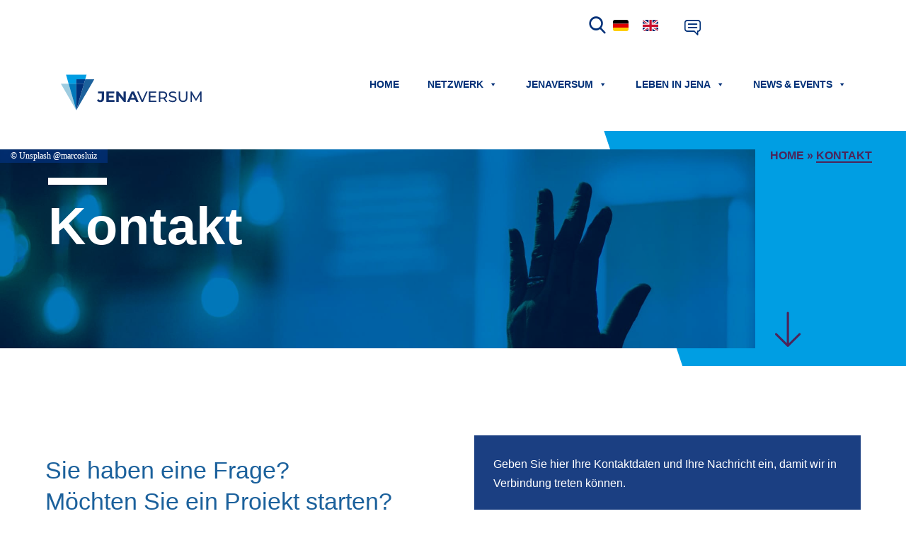

--- FILE ---
content_type: text/html; charset=UTF-8
request_url: https://www.jenaversum.de/kontakt/
body_size: 44216
content:
<!DOCTYPE html>
				<html lang="de-DE" class="no-js">
				<head>

					<meta http-equiv="Content-Type" content="text/html; charset=UTF-8"/>

					<meta name="viewport" content="width=device-width, initial-scale=1.0, minimum-scale=1.0"/><meta name='robots' content='index, follow, max-image-preview:large, max-snippet:-1, max-video-preview:-1' />
<link rel="alternate" hreflang="de" href="https://www.jenaversum.de/kontakt/" />
<link rel="alternate" hreflang="en" href="https://www.jenaversum.de/kontakt/?lang=en" />
<link rel="alternate" hreflang="x-default" href="https://www.jenaversum.de/kontakt/" />

	<!-- This site is optimized with the Yoast SEO plugin v26.8 - https://yoast.com/product/yoast-seo-wordpress/ -->
	<title>Kontakt - JenaVersum</title>
	<link rel="canonical" href="https://www.jenaversum.de/kontakt/" />
	<meta property="og:locale" content="de_DE" />
	<meta property="og:type" content="article" />
	<meta property="og:title" content="Kontakt - JenaVersum" />
	<meta property="og:url" content="https://www.jenaversum.de/kontakt/" />
	<meta property="og:site_name" content="JenaVersum" />
	<meta property="article:modified_time" content="2022-01-21T15:11:04+00:00" />
	<meta name="twitter:card" content="summary_large_image" />
	<meta name="twitter:label1" content="Geschätzte Lesezeit" />
	<meta name="twitter:data1" content="1 Minute" />
	<script type="application/ld+json" class="yoast-schema-graph">{"@context":"https://schema.org","@graph":[{"@type":"WebPage","@id":"https://www.jenaversum.de/kontakt/","url":"https://www.jenaversum.de/kontakt/","name":"Kontakt - JenaVersum","isPartOf":{"@id":"https://www.jenaversum.de/#website"},"datePublished":"2021-10-18T12:27:18+00:00","dateModified":"2022-01-21T15:11:04+00:00","breadcrumb":{"@id":"https://www.jenaversum.de/kontakt/#breadcrumb"},"inLanguage":"de","potentialAction":[{"@type":"ReadAction","target":["https://www.jenaversum.de/kontakt/"]}]},{"@type":"BreadcrumbList","@id":"https://www.jenaversum.de/kontakt/#breadcrumb","itemListElement":[{"@type":"ListItem","position":1,"name":"Home","item":"https://www.jenaversum.de/"},{"@type":"ListItem","position":2,"name":"Kontakt"}]},{"@type":"WebSite","@id":"https://www.jenaversum.de/#website","url":"https://www.jenaversum.de/","name":"JenaVersum","description":"Raum für visionäres Denken","publisher":{"@id":"https://www.jenaversum.de/#organization"},"potentialAction":[{"@type":"SearchAction","target":{"@type":"EntryPoint","urlTemplate":"https://www.jenaversum.de/?s={search_term_string}"},"query-input":{"@type":"PropertyValueSpecification","valueRequired":true,"valueName":"search_term_string"}}],"inLanguage":"de"},{"@type":"Organization","@id":"https://www.jenaversum.de/#organization","name":"JenaVersum e. V.","url":"https://www.jenaversum.de/","logo":{"@type":"ImageObject","inLanguage":"de","@id":"https://www.jenaversum.de/#/schema/logo/image/","url":"https://www.jenaversum.de/wp-content/uploads/2021/12/jenaversum-logo-svg.svg","contentUrl":"https://www.jenaversum.de/wp-content/uploads/2021/12/jenaversum-logo-svg.svg","width":1,"height":1,"caption":"JenaVersum e. V."},"image":{"@id":"https://www.jenaversum.de/#/schema/logo/image/"}}]}</script>
	<!-- / Yoast SEO plugin. -->


<link rel='dns-prefetch' href='//fonts.googleapis.com' />
<link rel="alternate" type="application/rss+xml" title="JenaVersum &raquo; Feed" href="https://www.jenaversum.de/feed/" />
<link rel="alternate" type="application/rss+xml" title="JenaVersum &raquo; Kommentar-Feed" href="https://www.jenaversum.de/comments/feed/" />
<style id='wp-img-auto-sizes-contain-inline-css'>
img:is([sizes=auto i],[sizes^="auto," i]){contain-intrinsic-size:3000px 1500px}
/*# sourceURL=wp-img-auto-sizes-contain-inline-css */
</style>

<link rel='stylesheet' id='codevz-plus-wpbakery-css' href='https://www.jenaversum.de/wp-content/plugins/codevz-plus/assets/css/wpbakery.css?ver=6.9' media='all' />
<link rel='stylesheet' id='wp-block-library-css' href='https://www.jenaversum.de/wp-includes/css/dist/block-library/style.min.css?ver=6.9' media='all' />
<style id='wp-block-library-theme-inline-css'>
.wp-block-audio :where(figcaption){color:#555;font-size:13px;text-align:center}.is-dark-theme .wp-block-audio :where(figcaption){color:#ffffffa6}.wp-block-audio{margin:0 0 1em}.wp-block-code{border:1px solid #ccc;border-radius:4px;font-family:Menlo,Consolas,monaco,monospace;padding:.8em 1em}.wp-block-embed :where(figcaption){color:#555;font-size:13px;text-align:center}.is-dark-theme .wp-block-embed :where(figcaption){color:#ffffffa6}.wp-block-embed{margin:0 0 1em}.blocks-gallery-caption{color:#555;font-size:13px;text-align:center}.is-dark-theme .blocks-gallery-caption{color:#ffffffa6}:root :where(.wp-block-image figcaption){color:#555;font-size:13px;text-align:center}.is-dark-theme :root :where(.wp-block-image figcaption){color:#ffffffa6}.wp-block-image{margin:0 0 1em}.wp-block-pullquote{border-bottom:4px solid;border-top:4px solid;color:currentColor;margin-bottom:1.75em}.wp-block-pullquote :where(cite),.wp-block-pullquote :where(footer),.wp-block-pullquote__citation{color:currentColor;font-size:.8125em;font-style:normal;text-transform:uppercase}.wp-block-quote{border-left:.25em solid;margin:0 0 1.75em;padding-left:1em}.wp-block-quote cite,.wp-block-quote footer{color:currentColor;font-size:.8125em;font-style:normal;position:relative}.wp-block-quote:where(.has-text-align-right){border-left:none;border-right:.25em solid;padding-left:0;padding-right:1em}.wp-block-quote:where(.has-text-align-center){border:none;padding-left:0}.wp-block-quote.is-large,.wp-block-quote.is-style-large,.wp-block-quote:where(.is-style-plain){border:none}.wp-block-search .wp-block-search__label{font-weight:700}.wp-block-search__button{border:1px solid #ccc;padding:.375em .625em}:where(.wp-block-group.has-background){padding:1.25em 2.375em}.wp-block-separator.has-css-opacity{opacity:.4}.wp-block-separator{border:none;border-bottom:2px solid;margin-left:auto;margin-right:auto}.wp-block-separator.has-alpha-channel-opacity{opacity:1}.wp-block-separator:not(.is-style-wide):not(.is-style-dots){width:100px}.wp-block-separator.has-background:not(.is-style-dots){border-bottom:none;height:1px}.wp-block-separator.has-background:not(.is-style-wide):not(.is-style-dots){height:2px}.wp-block-table{margin:0 0 1em}.wp-block-table td,.wp-block-table th{word-break:normal}.wp-block-table :where(figcaption){color:#555;font-size:13px;text-align:center}.is-dark-theme .wp-block-table :where(figcaption){color:#ffffffa6}.wp-block-video :where(figcaption){color:#555;font-size:13px;text-align:center}.is-dark-theme .wp-block-video :where(figcaption){color:#ffffffa6}.wp-block-video{margin:0 0 1em}:root :where(.wp-block-template-part.has-background){margin-bottom:0;margin-top:0;padding:1.25em 2.375em}
/*# sourceURL=/wp-includes/css/dist/block-library/theme.min.css */
</style>
<style id='classic-theme-styles-inline-css'>
/*! This file is auto-generated */
.wp-block-button__link{color:#fff;background-color:#32373c;border-radius:9999px;box-shadow:none;text-decoration:none;padding:calc(.667em + 2px) calc(1.333em + 2px);font-size:1.125em}.wp-block-file__button{background:#32373c;color:#fff;text-decoration:none}
/*# sourceURL=/wp-includes/css/classic-themes.min.css */
</style>
<link rel='stylesheet' id='codevz-blocks-css' href='https://www.jenaversum.de/wp-content/themes/xtra/assets/css/blocks.css?ver=6.9' media='all' />
<style id='global-styles-inline-css'>
:root{--wp--preset--aspect-ratio--square: 1;--wp--preset--aspect-ratio--4-3: 4/3;--wp--preset--aspect-ratio--3-4: 3/4;--wp--preset--aspect-ratio--3-2: 3/2;--wp--preset--aspect-ratio--2-3: 2/3;--wp--preset--aspect-ratio--16-9: 16/9;--wp--preset--aspect-ratio--9-16: 9/16;--wp--preset--color--black: #000000;--wp--preset--color--cyan-bluish-gray: #abb8c3;--wp--preset--color--white: #ffffff;--wp--preset--color--pale-pink: #f78da7;--wp--preset--color--vivid-red: #cf2e2e;--wp--preset--color--luminous-vivid-orange: #ff6900;--wp--preset--color--luminous-vivid-amber: #fcb900;--wp--preset--color--light-green-cyan: #7bdcb5;--wp--preset--color--vivid-green-cyan: #00d084;--wp--preset--color--pale-cyan-blue: #8ed1fc;--wp--preset--color--vivid-cyan-blue: #0693e3;--wp--preset--color--vivid-purple: #9b51e0;--wp--preset--gradient--vivid-cyan-blue-to-vivid-purple: linear-gradient(135deg,rgb(6,147,227) 0%,rgb(155,81,224) 100%);--wp--preset--gradient--light-green-cyan-to-vivid-green-cyan: linear-gradient(135deg,rgb(122,220,180) 0%,rgb(0,208,130) 100%);--wp--preset--gradient--luminous-vivid-amber-to-luminous-vivid-orange: linear-gradient(135deg,rgb(252,185,0) 0%,rgb(255,105,0) 100%);--wp--preset--gradient--luminous-vivid-orange-to-vivid-red: linear-gradient(135deg,rgb(255,105,0) 0%,rgb(207,46,46) 100%);--wp--preset--gradient--very-light-gray-to-cyan-bluish-gray: linear-gradient(135deg,rgb(238,238,238) 0%,rgb(169,184,195) 100%);--wp--preset--gradient--cool-to-warm-spectrum: linear-gradient(135deg,rgb(74,234,220) 0%,rgb(151,120,209) 20%,rgb(207,42,186) 40%,rgb(238,44,130) 60%,rgb(251,105,98) 80%,rgb(254,248,76) 100%);--wp--preset--gradient--blush-light-purple: linear-gradient(135deg,rgb(255,206,236) 0%,rgb(152,150,240) 100%);--wp--preset--gradient--blush-bordeaux: linear-gradient(135deg,rgb(254,205,165) 0%,rgb(254,45,45) 50%,rgb(107,0,62) 100%);--wp--preset--gradient--luminous-dusk: linear-gradient(135deg,rgb(255,203,112) 0%,rgb(199,81,192) 50%,rgb(65,88,208) 100%);--wp--preset--gradient--pale-ocean: linear-gradient(135deg,rgb(255,245,203) 0%,rgb(182,227,212) 50%,rgb(51,167,181) 100%);--wp--preset--gradient--electric-grass: linear-gradient(135deg,rgb(202,248,128) 0%,rgb(113,206,126) 100%);--wp--preset--gradient--midnight: linear-gradient(135deg,rgb(2,3,129) 0%,rgb(40,116,252) 100%);--wp--preset--font-size--small: 13px;--wp--preset--font-size--medium: 20px;--wp--preset--font-size--large: 36px;--wp--preset--font-size--x-large: 42px;--wp--preset--spacing--20: 0.44rem;--wp--preset--spacing--30: 0.67rem;--wp--preset--spacing--40: 1rem;--wp--preset--spacing--50: 1.5rem;--wp--preset--spacing--60: 2.25rem;--wp--preset--spacing--70: 3.38rem;--wp--preset--spacing--80: 5.06rem;--wp--preset--shadow--natural: 6px 6px 9px rgba(0, 0, 0, 0.2);--wp--preset--shadow--deep: 12px 12px 50px rgba(0, 0, 0, 0.4);--wp--preset--shadow--sharp: 6px 6px 0px rgba(0, 0, 0, 0.2);--wp--preset--shadow--outlined: 6px 6px 0px -3px rgb(255, 255, 255), 6px 6px rgb(0, 0, 0);--wp--preset--shadow--crisp: 6px 6px 0px rgb(0, 0, 0);}:where(.is-layout-flex){gap: 0.5em;}:where(.is-layout-grid){gap: 0.5em;}body .is-layout-flex{display: flex;}.is-layout-flex{flex-wrap: wrap;align-items: center;}.is-layout-flex > :is(*, div){margin: 0;}body .is-layout-grid{display: grid;}.is-layout-grid > :is(*, div){margin: 0;}:where(.wp-block-columns.is-layout-flex){gap: 2em;}:where(.wp-block-columns.is-layout-grid){gap: 2em;}:where(.wp-block-post-template.is-layout-flex){gap: 1.25em;}:where(.wp-block-post-template.is-layout-grid){gap: 1.25em;}.has-black-color{color: var(--wp--preset--color--black) !important;}.has-cyan-bluish-gray-color{color: var(--wp--preset--color--cyan-bluish-gray) !important;}.has-white-color{color: var(--wp--preset--color--white) !important;}.has-pale-pink-color{color: var(--wp--preset--color--pale-pink) !important;}.has-vivid-red-color{color: var(--wp--preset--color--vivid-red) !important;}.has-luminous-vivid-orange-color{color: var(--wp--preset--color--luminous-vivid-orange) !important;}.has-luminous-vivid-amber-color{color: var(--wp--preset--color--luminous-vivid-amber) !important;}.has-light-green-cyan-color{color: var(--wp--preset--color--light-green-cyan) !important;}.has-vivid-green-cyan-color{color: var(--wp--preset--color--vivid-green-cyan) !important;}.has-pale-cyan-blue-color{color: var(--wp--preset--color--pale-cyan-blue) !important;}.has-vivid-cyan-blue-color{color: var(--wp--preset--color--vivid-cyan-blue) !important;}.has-vivid-purple-color{color: var(--wp--preset--color--vivid-purple) !important;}.has-black-background-color{background-color: var(--wp--preset--color--black) !important;}.has-cyan-bluish-gray-background-color{background-color: var(--wp--preset--color--cyan-bluish-gray) !important;}.has-white-background-color{background-color: var(--wp--preset--color--white) !important;}.has-pale-pink-background-color{background-color: var(--wp--preset--color--pale-pink) !important;}.has-vivid-red-background-color{background-color: var(--wp--preset--color--vivid-red) !important;}.has-luminous-vivid-orange-background-color{background-color: var(--wp--preset--color--luminous-vivid-orange) !important;}.has-luminous-vivid-amber-background-color{background-color: var(--wp--preset--color--luminous-vivid-amber) !important;}.has-light-green-cyan-background-color{background-color: var(--wp--preset--color--light-green-cyan) !important;}.has-vivid-green-cyan-background-color{background-color: var(--wp--preset--color--vivid-green-cyan) !important;}.has-pale-cyan-blue-background-color{background-color: var(--wp--preset--color--pale-cyan-blue) !important;}.has-vivid-cyan-blue-background-color{background-color: var(--wp--preset--color--vivid-cyan-blue) !important;}.has-vivid-purple-background-color{background-color: var(--wp--preset--color--vivid-purple) !important;}.has-black-border-color{border-color: var(--wp--preset--color--black) !important;}.has-cyan-bluish-gray-border-color{border-color: var(--wp--preset--color--cyan-bluish-gray) !important;}.has-white-border-color{border-color: var(--wp--preset--color--white) !important;}.has-pale-pink-border-color{border-color: var(--wp--preset--color--pale-pink) !important;}.has-vivid-red-border-color{border-color: var(--wp--preset--color--vivid-red) !important;}.has-luminous-vivid-orange-border-color{border-color: var(--wp--preset--color--luminous-vivid-orange) !important;}.has-luminous-vivid-amber-border-color{border-color: var(--wp--preset--color--luminous-vivid-amber) !important;}.has-light-green-cyan-border-color{border-color: var(--wp--preset--color--light-green-cyan) !important;}.has-vivid-green-cyan-border-color{border-color: var(--wp--preset--color--vivid-green-cyan) !important;}.has-pale-cyan-blue-border-color{border-color: var(--wp--preset--color--pale-cyan-blue) !important;}.has-vivid-cyan-blue-border-color{border-color: var(--wp--preset--color--vivid-cyan-blue) !important;}.has-vivid-purple-border-color{border-color: var(--wp--preset--color--vivid-purple) !important;}.has-vivid-cyan-blue-to-vivid-purple-gradient-background{background: var(--wp--preset--gradient--vivid-cyan-blue-to-vivid-purple) !important;}.has-light-green-cyan-to-vivid-green-cyan-gradient-background{background: var(--wp--preset--gradient--light-green-cyan-to-vivid-green-cyan) !important;}.has-luminous-vivid-amber-to-luminous-vivid-orange-gradient-background{background: var(--wp--preset--gradient--luminous-vivid-amber-to-luminous-vivid-orange) !important;}.has-luminous-vivid-orange-to-vivid-red-gradient-background{background: var(--wp--preset--gradient--luminous-vivid-orange-to-vivid-red) !important;}.has-very-light-gray-to-cyan-bluish-gray-gradient-background{background: var(--wp--preset--gradient--very-light-gray-to-cyan-bluish-gray) !important;}.has-cool-to-warm-spectrum-gradient-background{background: var(--wp--preset--gradient--cool-to-warm-spectrum) !important;}.has-blush-light-purple-gradient-background{background: var(--wp--preset--gradient--blush-light-purple) !important;}.has-blush-bordeaux-gradient-background{background: var(--wp--preset--gradient--blush-bordeaux) !important;}.has-luminous-dusk-gradient-background{background: var(--wp--preset--gradient--luminous-dusk) !important;}.has-pale-ocean-gradient-background{background: var(--wp--preset--gradient--pale-ocean) !important;}.has-electric-grass-gradient-background{background: var(--wp--preset--gradient--electric-grass) !important;}.has-midnight-gradient-background{background: var(--wp--preset--gradient--midnight) !important;}.has-small-font-size{font-size: var(--wp--preset--font-size--small) !important;}.has-medium-font-size{font-size: var(--wp--preset--font-size--medium) !important;}.has-large-font-size{font-size: var(--wp--preset--font-size--large) !important;}.has-x-large-font-size{font-size: var(--wp--preset--font-size--x-large) !important;}
:where(.wp-block-post-template.is-layout-flex){gap: 1.25em;}:where(.wp-block-post-template.is-layout-grid){gap: 1.25em;}
:where(.wp-block-term-template.is-layout-flex){gap: 1.25em;}:where(.wp-block-term-template.is-layout-grid){gap: 1.25em;}
:where(.wp-block-columns.is-layout-flex){gap: 2em;}:where(.wp-block-columns.is-layout-grid){gap: 2em;}
:root :where(.wp-block-pullquote){font-size: 1.5em;line-height: 1.6;}
/*# sourceURL=global-styles-inline-css */
</style>
<link rel='stylesheet' id='wpml-blocks-css' href='https://www.jenaversum.de/wp-content/plugins/sitepress-multilingual-cms/dist/css/blocks/styles.css?ver=4.6.10' media='all' />
<link rel='stylesheet' id='cz-icons-pack-css' href='https://www.jenaversum.de/wp-content/plugins/codevz-plus/admin/fields/codevz_fields/icons/czicons.css?ver=5.4' media='all' />
<link rel='stylesheet' id='contact-form-7-css' href='https://www.jenaversum.de/wp-content/plugins/contact-form-7/includes/css/styles.css?ver=6.1.4' media='all' />
<link rel='stylesheet' id='wpml-legacy-horizontal-list-0-css' href='https://www.jenaversum.de/wp-content/plugins/sitepress-multilingual-cms/templates/language-switchers/legacy-list-horizontal/style.min.css?ver=1' media='all' />
<link rel='stylesheet' id='megamenu-css' href='https://www.jenaversum.de/wp-content/uploads/maxmegamenu/style_de.css?ver=ab8618' media='all' />
<link rel='stylesheet' id='dashicons-css' href='https://www.jenaversum.de/wp-includes/css/dashicons.min.css?ver=6.9' media='all' />
<link rel='stylesheet' id='search-style-css' href='https://www.jenaversum.de/wp-content/themes/xtra-child/search-style/search-style.css?ver=6.9' media='all' />
<link rel='stylesheet' id='codevz-css' href='https://www.jenaversum.de/wp-content/themes/xtra/assets/css/core.css?ver=5.4' media='all' />
<link rel='stylesheet' id='codevz-laptop-css' href='https://www.jenaversum.de/wp-content/themes/xtra/assets/css/core-laptop.css?ver=5.4' media='screen and (max-width: 1024px)' />
<link rel='stylesheet' id='codevz-tablet-css' href='https://www.jenaversum.de/wp-content/themes/xtra/assets/css/core-tablet.css?ver=5.4' media='screen and (max-width: 768px)' />
<link rel='stylesheet' id='codevz-mobile-css' href='https://www.jenaversum.de/wp-content/themes/xtra/assets/css/core-mobile.css?ver=5.4' media='screen and (max-width: 480px)' />
<link rel='stylesheet' id='codevz-sticky-css' href='https://www.jenaversum.de/wp-content/themes/xtra/assets/css/sticky.css?ver=5.4' media='all' />
<link rel='stylesheet' id='codevz-wpml-css' href='https://www.jenaversum.de/wp-content/themes/xtra/assets/css/wpml.css?ver=5.4' media='all' />
<link rel='stylesheet' id='google-font-open-sans-css' href='https://fonts.googleapis.com/css?family=Open+Sans%3A300%2C400%2C700&#038;ver=6.9' media='all' />
<link rel='stylesheet' id='wpdreams-asl-basic-css' href='https://www.jenaversum.de/wp-content/plugins/ajax-search-lite/css/style.basic.css?ver=4.13.4' media='all' />
<style id='wpdreams-asl-basic-inline-css'>

					div[id*='ajaxsearchlitesettings'].searchsettings .asl_option_inner label {
						font-size: 0px !important;
						color: rgba(0, 0, 0, 0);
					}
					div[id*='ajaxsearchlitesettings'].searchsettings .asl_option_inner label:after {
						font-size: 11px !important;
						position: absolute;
						top: 0;
						left: 0;
						z-index: 1;
					}
					.asl_w_container {
						width: 100%;
						margin: 0px 0px 0px 0px;
						min-width: 200px;
					}
					div[id*='ajaxsearchlite'].asl_m {
						width: 100%;
					}
					div[id*='ajaxsearchliteres'].wpdreams_asl_results div.resdrg span.highlighted {
						font-weight: bold;
						color: rgba(217, 49, 43, 1);
						background-color: rgba(238, 238, 238, 1);
					}
					div[id*='ajaxsearchliteres'].wpdreams_asl_results .results img.asl_image {
						width: 70px;
						height: 70px;
						object-fit: cover;
					}
					div[id*='ajaxsearchlite'].asl_r .results {
						max-height: none;
					}
					div[id*='ajaxsearchlite'].asl_r {
						position: absolute;
					}
				
						div.asl_m.asl_w {
							border:1px solid rgba(0, 48, 120, 1) !important;border-radius:0px 0px 0px 0px !important;
							box-shadow: none !important;
						}
						div.asl_m.asl_w .probox {border: none !important;}
					
						div.asl_r.asl_w.vertical .resdrg {
							display: flex;
							flex-wrap: wrap;
						}
						div.asl_r.asl_w.vertical .results .item {
							min-width: 50%;
							width: 24%;
							flex-grow: 1;
							box-sizing: border-box;
							border-radius: 0;
						}
						@media only screen and (min-width: 641px) and (max-width: 1024px) {
							div.asl_r.asl_w.vertical .results .item {
								min-width: 200px;
							}
						}
						@media only screen and (max-width: 640px) {
							div.asl_r.asl_w.vertical .results .item {
								min-width: 200px;
							}
						}
						
/*# sourceURL=wpdreams-asl-basic-inline-css */
</style>
<link rel='stylesheet' id='wpdreams-asl-instance-css' href='https://www.jenaversum.de/wp-content/plugins/ajax-search-lite/css/style-underline.css?ver=4.13.4' media='all' />
<link rel='stylesheet' id='codevz-plus-css' href='https://www.jenaversum.de/wp-content/plugins/codevz-plus/assets/css/codevzplus.css?ver=5.4' media='all' />
<style id='codevz-plus-inline-css'>
#cz_40924 .cz_title_content h1{color:#ffffff}#cz_40924 .cz_title_line{margin-top:1.5rem}#cz_40924 .cz_title_line span,#cz_40924 .cz_line_side_solo{background-color:#ffffff;width:30%;height:10px}#cz_104140 a{font-size:50px;color:#4c2459;line-height:1.5;width:auto;height:auto}#cz_72329 .cz_title_content{margin-bottom:1.5em}#cz_78921 .cz_box_front_inner{background-color:#9ecce0;padding-right:50px;padding-bottom:55px;padding-left:50px}#cz_48598{display:inline-block}#cz_48598 a{font-size:34px;color:#9ecce0;background-color:#ffffff}#cz_40770 .cz_title_content{display:inline-block}#cz_40770 .cz_title_content h3{color:#252459}#cz_82693 .cz_box_front_inner{background-color:#1c619c;padding-right:50px;padding-bottom:55px;padding-left:50px}#cz_86434 a{font-size:34px;color:#1c619c;background-color:#ffffff}#cz_35678 .cz_title_content{display:inline-block}#cz_35678 .cz_title_content h3{color:#252459}#cz_69411 a{color:#ffffff}#cz_94671 .cz_box_front_inner{background-color:#1b3f82;height:100%;padding:5%}@media screen and (max-width:768px){#cz_78921 .cz_box_front_inner{padding:20px}}@media screen and (max-width:768px){#cz_82693 .cz_box_front_inner{padding:20px}}@media screen and (max-width:768px){#cz_94671 .cz_box_front_inner{padding:20px}}
/*# sourceURL=codevz-plus-inline-css */
</style>
<link rel='stylesheet' id='codevz-plus-tablet-css' href='https://www.jenaversum.de/wp-content/plugins/codevz-plus/assets/css/codevzplus-tablet.css?ver=5.4' media='screen and (max-width: 768px)' />
<link rel='stylesheet' id='codevz-plus-mobile-css' href='https://www.jenaversum.de/wp-content/plugins/codevz-plus/assets/css/codevzplus-mobile.css?ver=5.4' media='screen and (max-width: 480px)' />
<link rel='stylesheet' id='borlabs-cookie-css' href='https://www.jenaversum.de/wp-content/cache/borlabs-cookie/borlabs-cookie_1_de.css?ver=2.3.5-57' media='all' />
<link rel='stylesheet' id='js_composer_front-css' href='https://www.jenaversum.de/wp-content/plugins/js_composer/assets/css/js_composer.min.css?ver=8.7.2' media='all' />
<link rel='stylesheet' id='xtra-elementor-front-css' href='https://www.jenaversum.de/wp-content/plugins/codevz-plus/assets/css/elementor.css?ver=5.4' media='all' />
<link rel='stylesheet' id='font-awesome-shims-css' href='https://www.jenaversum.de/wp-content/plugins/codevz-plus/admin/assets/css/font-awesome/css/v4-shims.min.css?ver=6.4.2' media='all' />
<link rel='stylesheet' id='font-awesome-css' href='https://www.jenaversum.de/wp-content/plugins/codevz-plus/admin/assets/css/font-awesome/css/all.min.css?ver=6.4.2' media='all' />
<script id="wpml-cookie-js-extra">
var wpml_cookies = {"wp-wpml_current_language":{"value":"de","expires":1,"path":"/"}};
var wpml_cookies = {"wp-wpml_current_language":{"value":"de","expires":1,"path":"/"}};
//# sourceURL=wpml-cookie-js-extra
</script>
<script src="https://www.jenaversum.de/wp-content/plugins/sitepress-multilingual-cms/res/js/cookies/language-cookie.js?ver=4.6.10" id="wpml-cookie-js" defer data-wp-strategy="defer"></script>
<script src="https://www.jenaversum.de/wp-includes/js/jquery/jquery.min.js?ver=3.7.1" id="jquery-core-js"></script>
<script src="https://www.jenaversum.de/wp-includes/js/jquery/jquery-migrate.min.js?ver=3.4.1" id="jquery-migrate-js"></script>
<script src="https://www.jenaversum.de/wp-content/themes/xtra-child/script.js?ver=6.9" id="xtra-child-js"></script>
<script id="borlabs-cookie-prioritize-js-extra">
var borlabsCookiePrioritized = {"domain":"www.jenaversum.de","path":"/","version":"1","bots":"1","optInJS":{"statistics":{"matomo":"PHNjcmlwdD53aW5kb3cuQm9ybGFic0Nvb2tpZS51bmJsb2NrU2NyaXB0QmxvY2tlcklkKCJtYXRvbW8iKTs8L3NjcmlwdD4="}}};
//# sourceURL=borlabs-cookie-prioritize-js-extra
</script>
<script src="https://www.jenaversum.de/wp-content/plugins/borlabs-cookie/assets/javascript/borlabs-cookie-prioritize.min.js?ver=2.3.5" id="borlabs-cookie-prioritize-js"></script>
<script></script><link rel="https://api.w.org/" href="https://www.jenaversum.de/wp-json/" /><link rel="alternate" title="JSON" type="application/json" href="https://www.jenaversum.de/wp-json/wp/v2/pages/477" /><link rel="EditURI" type="application/rsd+xml" title="RSD" href="https://www.jenaversum.de/xmlrpc.php?rsd" />
<meta name="generator" content="WordPress 6.9" />
<link rel='shortlink' href='https://www.jenaversum.de/?p=477' />
<meta name="generator" content="WPML ver:4.6.10 stt:1,3;" />
<meta name="format-detection" content="telephone=no"><meta name="theme-color" content="#0045a0"><meta name="generator" content="Elementor 3.34.0; features: additional_custom_breakpoints; settings: css_print_method-external, google_font-enabled, font_display-swap">
			<style>
				.e-con.e-parent:nth-of-type(n+4):not(.e-lazyloaded):not(.e-no-lazyload),
				.e-con.e-parent:nth-of-type(n+4):not(.e-lazyloaded):not(.e-no-lazyload) * {
					background-image: none !important;
				}
				@media screen and (max-height: 1024px) {
					.e-con.e-parent:nth-of-type(n+3):not(.e-lazyloaded):not(.e-no-lazyload),
					.e-con.e-parent:nth-of-type(n+3):not(.e-lazyloaded):not(.e-no-lazyload) * {
						background-image: none !important;
					}
				}
				@media screen and (max-height: 640px) {
					.e-con.e-parent:nth-of-type(n+2):not(.e-lazyloaded):not(.e-no-lazyload),
					.e-con.e-parent:nth-of-type(n+2):not(.e-lazyloaded):not(.e-no-lazyload) * {
						background-image: none !important;
					}
				}
			</style>
			<meta name="generator" content="Powered by WPBakery Page Builder - drag and drop page builder for WordPress."/>
<meta name="generator" content="Powered by Slider Revolution 6.7.39 - responsive, Mobile-Friendly Slider Plugin for WordPress with comfortable drag and drop interface." />
<link rel="icon" href="https://www.jenaversum.de/wp-content/uploads/2021/11/favicon.png" sizes="32x32" />
<link rel="icon" href="https://www.jenaversum.de/wp-content/uploads/2021/11/favicon.png" sizes="192x192" />
<link rel="apple-touch-icon" href="https://www.jenaversum.de/wp-content/uploads/2021/11/favicon.png" />
<meta name="msapplication-TileImage" content="https://www.jenaversum.de/wp-content/uploads/2021/11/favicon.png" />
<style id="codevz-inline-css" data-noptimize>.admin-bar .cz_fixed_top_border{top:32px}.admin-bar i.offcanvas-close {top: 32px}.admin-bar .offcanvas_area, .admin-bar .hidden_top_bar{margin-top: 32px}.admin-bar .header_5,.admin-bar .onSticky{top: 32px}@media screen and (max-width:768px) {.admin-bar .header_5,.admin-bar .onSticky,.admin-bar .cz_fixed_top_border,.admin-bar i.offcanvas-close {top: 46px}.admin-bar .onSticky {top: 0}.admin-bar .offcanvas_area,.admin-bar .offcanvas_area,.admin-bar .hidden_top_bar{margin-top:46px;height:calc(100% - 46px);}}.row,section.elementor-section.elementor-section-boxed>.elementor-container{width: 100%}.inner_layout .e-con {--content-width: min(100%, 100%)}

/* Theme color */a:hover, .sf-menu > .cz.current_menu > a, .sf-menu > .cz .cz.current_menu > a,.sf-menu > .current-menu-parent > a,.comment-text .star-rating span {color: #0045a0} 
form button, .button, #edd-purchase-button, .edd-submit, .edd-submit.button.blue, .edd-submit.button.blue:hover, .edd-submit.button.blue:focus, [type=submit].edd-submit, .sf-menu > .cz > a:before,.sf-menu > .cz > a:before,
.post-password-form input[type="submit"], .wpcf7-submit, .submit_user, 
#commentform #submit, .commentlist li.bypostauthor > .comment-body:after,.commentlist li.comment-author-admin > .comment-body:after, 
 .pagination .current, .pagination > b, .pagination a:hover, .page-numbers .current, .page-numbers a:hover, .pagination .next:hover, 
.pagination .prev:hover, input[type=submit], .sticky:before, .commentlist li.comment-author-admin .fn,
input[type=submit],input[type=button],.cz_header_button,.cz_default_portfolio a,
.cz_readmore, .more-link, a.cz_btn, .cz_highlight_1:after, div.cz_btn  {background-color: #0045a0}
.cs_load_more_doing, div.wpcf7 .wpcf7-form .ajax-loader {border-right-color: #0045a0}
input:focus,textarea:focus,select:focus {border-color: #0045a0 !important}
::selection {background-color: #0045a0;color: #fff}
::-moz-selection {background-color: #0045a0;color: #fff}

/* Dynamic  */.widget{background-color:rgba(255,255,255,0.01);margin-bottom:35px;border-style:solid;border-width:1px;border-color:#d8d8d8;border-radius:6px}.header_2{border-style:solid;border-bottom-width:0px;border-color:#cccccc}#menu_header_2 > .cz > a:hover,#menu_header_2 > .cz:hover > a,#menu_header_2 > .cz.current_menu > a,#menu_header_2 > .current-menu-parent > a{color:#ffffff}#menu_header_2 .cz .sub-menu:not(.cz_megamenu_inner_ul),#menu_header_2 .cz_megamenu_inner_ul .cz_megamenu_inner_ul{background-color:#0045a0;padding-top:20px;padding-bottom:20px;margin-top:1px;margin-left:30px;border-radius:2px;box-shadow:0px 9px 20px 0px rgba(0,0,0,0.13)}#menu_header_2 .cz .cz a{font-size:14px;color:#cecece}#menu_header_2 .cz .cz a:hover,#menu_header_2 .cz .cz:hover > a,#menu_header_2 .cz .cz.current_menu > a,#menu_header_2 .cz .current_menu > .current_menu{color:#ffffff}.onSticky{background-color:#ffffff !important}.header_4{padding-top:5px;border-style:none;border-width:0 0 1px;border-color:#f4f4f4}#menu_header_4 > .cz > a{color:rgba(0,0,0,0.6)}#menu_header_4 > .cz > a:hover,#menu_header_4 > .cz:hover > a,#menu_header_4 > .cz.current_menu > a,#menu_header_4 > .current-menu-parent > a{color:#0045a0}#menu_header_4 .cz .cz a{color:#606060}#menu_header_4 .cz .cz a:hover,#menu_header_4 .cz .cz:hover > a,#menu_header_4 .cz .cz.current_menu > a,#menu_header_4 .cz .current_menu > .current_menu{color:#3f51b5}.page_title,.header_onthe_cover .page_title{background-color:#0045a0;padding-top:10px;padding-bottom:10px;border-style:solid;border-width:0 0 1px;border-color:#f4f4f4}.page_title .codevz-section-title{font-size:24px;color:#ffffff;padding-bottom:10px;padding-top:10px}.breadcrumbs a,.breadcrumbs i{color:#e8e8e8}.breadcrumbs{margin-top:12px;margin-right:10px}.cz_middle_footer{background-color:rgba(0,28,86,0.01)}.footer_widget{color:#ffffff;padding:10px 10px 10px 10px}.cz_middle_footer a{font-size:13px;color:#ffffff;line-height: 2}.cz_middle_footer a:hover{color:#c6c6c6}.footer_2{background-color:rgba(255,255,255,0.8)}i.backtotop{color:#ffffff;background-color:#0045a0;border-style:none;border-width:0px;border-radius:10px}i.fixed_contact{color:#0045a0;margin-right:3px;border-style:none;border-radius:50px 0 0 50px ;box-shadow:0px 0px 10px rgba(0,0,0,0.15)}.footer_widget > .codevz-widget-title, footer .widget_block > div > div > h2{color:#ffffff;font-size:28px;font-weight:100;border-style:solid;border-width:0 0 1px}.woocommerce ul.products li.product .cz_image_in{border-style:solid;border-color:rgba(0,0,0,0.27);border-radius:2px}.woocommerce ul.products li.product .woocommerce-loop-category__title, .woocommerce ul.products li.product .woocommerce-loop-product__title, .woocommerce ul.products li.product h3,.woocommerce.woo-template-2 ul.products li.product .woocommerce-loop-category__title, .woocommerce.woo-template-2 ul.products li.product .woocommerce-loop-product__title, .woocommerce.woo-template-2 ul.products li.product h3{margin-top:15px}.woocommerce ul.products li.product .star-rating{display:none}.woocommerce ul.products li.product .button.add_to_cart_button, .woocommerce ul.products li.product .button[class*="product_type_"]{font-size:14px;font-weight:400;background-color:#0045a0;border-radius:4px;position:absolute;bottom:100px;left:calc(50% - 75px);opacity:0}.woocommerce span.onsale, .woocommerce ul.products li.product .onsale,.woocommerce.single span.onsale, .woocommerce.single ul.products li.product .onsale{font-size:10px;color:#ffffff;font-weight:400;background-color:#079700;top:10px;left:10px}.woocommerce ul.products li.product .price{font-size:14px;color:#0045a0;background-color:rgba(255,255,255,0.01);top:5px;right:5px}.woocommerce div.product .summary > p.price, .woocommerce div.product .summary > span.price{color:#0045a0;font-weight:700}.tagcloud a:hover, .widget .tagcloud a:hover, .cz_post_cat a:hover, .cz_post_views a:hover{color:#ffffff;background-color:#0045a0}.pagination a, .pagination > b, .pagination span, .page-numbers a, .page-numbers span, .woocommerce nav.woocommerce-pagination ul li a, .woocommerce nav.woocommerce-pagination ul li span{font-size:14px;color:#0045a0;font-weight:700;padding:0px;margin-right:5px;border-style:solid;border-width:1px;border-color:rgba(0,69,160,0.25);border-radius:4px}#menu_header_2 .sub-menu .sub-menu:not(.cz_megamenu_inner_ul){margin-top:-20px;margin-left:11px}.cz-cpt-post .cz_readmore, .cz-cpt-post .more-link{border-radius:3px}.cz-cpt-post .cz_default_loop .cz_post_author_avatar img{padding:2px;border-style:solid;border-width:1px;border-color:#cccccc;border-radius:5px;box-shadow:none;width:42px}.cz-cpt-post .cz_default_loop .cz_post_author_name{font-size:14px;color:#000370;font-weight:600;display:inline-block}.cz-cpt-post .cz_default_loop .cz_post_date{font-size:12px;font-style:italic}.cz-cpt-post .cz_default_loop .cz_post_title h3{font-size:28px;font-weight:500}#menu_header_2 .cz .cz a .cz_indicator{color:#ffffff}.cz_default_loop.sticky > div{background-color:rgba(167,167,167,0.1);margin-bottom:40px;border-style:solid;border-width:2px;border-color:#000370;border-radius:6px}.cz-cpt-post .cz_default_loop > div{padding-bottom:40px;margin-bottom:40px;border-style:solid}.cz-cpt-post .cz_default_loop .cz_post_meta{border-width:0px 0px 0px 6px;border-color:#0045a0;display:none}.next_prev{background-color:rgba(255,255,255,0.01);margin-bottom: 35px;border-style: solid;border-width:1px;border-color:#d8d8d8;border-radius:6px;padding:50px}.next_prev .previous i,.next_prev .next i{color:#8584b9;background-color:#252459;border-style:solid;border-width:1px;border-color:#e5e5e5;border-radius:4px}.next_prev .previous:hover i,.next_prev .next:hover i{color:#956ea3;background-color:#4c2459}.next_prev h4{color:#252459;margin-right:8px;margin-left:8px} .content .xtra-post-title,  .content .codevz-section-title{font-size:32px}form button,.comment-form button,a.cz_btn,div.cz_btn,a.cz_btn_half_to_fill:before,a.cz_btn_half_to_fill_v:before,a.cz_btn_half_to_fill:after,a.cz_btn_half_to_fill_v:after,a.cz_btn_unroll_v:before, a.cz_btn_unroll_h:before,a.cz_btn_fill_up:before,a.cz_btn_fill_down:before,a.cz_btn_fill_left:before,a.cz_btn_fill_right:before,.wpcf7-submit,input[type=submit],input[type=button],.button,.cz_header_button,.woocommerce a.button,.woocommerce input.button,.woocommerce #respond input#submit.alt,.woocommerce a.button.alt,.woocommerce button.button.alt,.woocommerce input.button.alt,.woocommerce #respond input#submit, .woocommerce a.button, .woocommerce button.button, .woocommerce input.button, #edd-purchase-button, .edd-submit, [type=submit].edd-submit, .edd-submit.button.blue,.woocommerce #payment #place_order, .woocommerce-page #payment #place_order,.woocommerce button.button:disabled, .woocommerce button.button:disabled[disabled], .woocommerce a.button.wc-forward,.wp-block-search .wp-block-search__button,.woocommerce-message a.restore-item.button{border-style:none;border-top-width:1px;border-bottom-width:1px;border-color:#0045a0;border-radius:0px}input,textarea,select,.qty,.woocommerce-input-wrapper .select2-selection--single,#add_payment_method table.cart td.actions .coupon .input-text, .woocommerce-cart table.cart td.actions .coupon .input-text, .woocommerce-checkout table.cart td.actions .coupon .input-text,.woocommerce form .form-row .input-text, .woocommerce form .form-row select{border-radius:2px}.pagination .current, .pagination > b, .pagination a:hover, .page-numbers .current, .page-numbers a:hover, .pagination .next:hover, .pagination .prev:hover, .woocommerce nav.woocommerce-pagination ul li a:focus, .woocommerce nav.woocommerce-pagination ul li a:hover, .woocommerce nav.woocommerce-pagination ul li span.current{color:#ffffff}#menu_header_2 .cz .cz .codevz-plus-megamenu-title{color:#ffffff}.cz-cpt-post .cz_post_image, .cz-cpt-post .cz_post_svg{border-radius:4px}.cz-cpt-portfolio .cz_default_loop .cz_post_image, .cz-cpt-portfolio .cz_post_svg{border-radius:4px}.cz-cpt-post .cz_default_loop .cz_post_excerpt{font-size:13px;line-height:24px}#menu_footer_2 .cz .cz .codevz-plus-megamenu-title{color:#ffffff}#menu_footer_2 > .cz > a span i{color:#ffffff}#menu_footer_2 > .cz > a{color:#003078;text-transform:capitalize}#menu_footer_2 .cz .cz a .cz_indicator{font-size:5px}.cz_middle_footer > .row{background-color:#003078;width:100%;padding:3% 5%}body, body.rtl, .rtl form, .xtra-fixed-mobile-nav-e > div{color:#003078}body h3{color:#1c619c}.sf-menu, .sf-menu > .cz > a{font-family:'"Arial"';line-height:1.2;letter-spacing:0px;text-transform:uppercase;padding-top:0px;padding-bottom:0px}#menu_footer_2 > .cz{border-right-width:1px;border-color:#383838}#menu_footer_2 > .cz:after{content:"|";font-size:25px;color:#003078;padding-top:5px;padding-right:27px}.footer_widget > .codevz-widget-title:before, footer .widget_block > div > div > h2:before{background-image:url(https://www.jenaversum.de/wp-content/uploads/2021/10/footer-bg-left.png);width:0px}.single_con .cz_single_fi img{width:100%}.single_con{width:100%}.next_prev li:hover h4{color:#4c2459}

/* Responsive */@media screen and (max-width:5000px){#layout{width:100%!important}#layout.layout_1,#layout.layout_2{width:95%!important}.row{width:90% !important;padding:0}blockquote{padding:20px}footer .elms_center,footer .have_center .elms_left, footer .have_center .elms_center, footer .have_center .elms_right{float:none;display:block;text-align:center;margin:0 auto;flex:unset}}@media screen and (max-width:768px){}@media screen and (max-width:480px){}</style><script>function setREVStartSize(e){
			//window.requestAnimationFrame(function() {
				window.RSIW = window.RSIW===undefined ? window.innerWidth : window.RSIW;
				window.RSIH = window.RSIH===undefined ? window.innerHeight : window.RSIH;
				try {
					var pw = document.getElementById(e.c).parentNode.offsetWidth,
						newh;
					pw = pw===0 || isNaN(pw) || (e.l=="fullwidth" || e.layout=="fullwidth") ? window.RSIW : pw;
					e.tabw = e.tabw===undefined ? 0 : parseInt(e.tabw);
					e.thumbw = e.thumbw===undefined ? 0 : parseInt(e.thumbw);
					e.tabh = e.tabh===undefined ? 0 : parseInt(e.tabh);
					e.thumbh = e.thumbh===undefined ? 0 : parseInt(e.thumbh);
					e.tabhide = e.tabhide===undefined ? 0 : parseInt(e.tabhide);
					e.thumbhide = e.thumbhide===undefined ? 0 : parseInt(e.thumbhide);
					e.mh = e.mh===undefined || e.mh=="" || e.mh==="auto" ? 0 : parseInt(e.mh,0);
					if(e.layout==="fullscreen" || e.l==="fullscreen")
						newh = Math.max(e.mh,window.RSIH);
					else{
						e.gw = Array.isArray(e.gw) ? e.gw : [e.gw];
						for (var i in e.rl) if (e.gw[i]===undefined || e.gw[i]===0) e.gw[i] = e.gw[i-1];
						e.gh = e.el===undefined || e.el==="" || (Array.isArray(e.el) && e.el.length==0)? e.gh : e.el;
						e.gh = Array.isArray(e.gh) ? e.gh : [e.gh];
						for (var i in e.rl) if (e.gh[i]===undefined || e.gh[i]===0) e.gh[i] = e.gh[i-1];
											
						var nl = new Array(e.rl.length),
							ix = 0,
							sl;
						e.tabw = e.tabhide>=pw ? 0 : e.tabw;
						e.thumbw = e.thumbhide>=pw ? 0 : e.thumbw;
						e.tabh = e.tabhide>=pw ? 0 : e.tabh;
						e.thumbh = e.thumbhide>=pw ? 0 : e.thumbh;
						for (var i in e.rl) nl[i] = e.rl[i]<window.RSIW ? 0 : e.rl[i];
						sl = nl[0];
						for (var i in nl) if (sl>nl[i] && nl[i]>0) { sl = nl[i]; ix=i;}
						var m = pw>(e.gw[ix]+e.tabw+e.thumbw) ? 1 : (pw-(e.tabw+e.thumbw)) / (e.gw[ix]);
						newh =  (e.gh[ix] * m) + (e.tabh + e.thumbh);
					}
					var el = document.getElementById(e.c);
					if (el!==null && el) el.style.height = newh+"px";
					el = document.getElementById(e.c+"_wrapper");
					if (el!==null && el) {
						el.style.height = newh+"px";
						el.style.display = "block";
					}
				} catch(e){
					console.log("Failure at Presize of Slider:" + e)
				}
			//});
		  };</script>
		<style id="wp-custom-css">
			@media (max-width:991px) {
.header_1.cz_menu_fx_left_to_right {
  	display: block !important;
		}
.xtra-search-icon.fa.czico-181-search-1 {
  	margin-right: 0px !important;
		}
.header_1.cz_menu_fx_left_to_right .cz_elm {
		margin-bottom:0px!important;
		}
}

@media (max-width:480px) {
	.vertical-col1 .btn-jv {
  	position: inherit;
  	bottom: inherit;
  	left: inherit;
	}
}

input[type=submit] {
    background-color: white;
    color: #0045a0 !important;
}

.personen-beschreibung-text {
    font-weight: bold;
}

.person-title-interview p {
    font-size: 1.2rem;
    font-weight: bold;
}

img.wpml-ls-flag {
    border-radius: 0px;
}

/*BLOG SINGLE PAGE */

.single-post p.wp-caption-text {
    display: none;
}

.single-post .next_prev {
    border: none;
    padding: 0px;
}


/* SVG IMAGES FOOTER */

.footer_widget .image {
    max-width: 450px !important;
}

/* HYPHENS */

.einrichtung-template-default .cz_sl_icon_hover_zoom_in {
	word-break: break-all;
}

/* DISABLE TILT EFFECT ON IMAGES */
@media only screen and (max-width:1199px) { 
	.cz_layer_parallax {
    position: relative;
	}
}
	
@media (max-width:768px) {	
#media_image-18,
#media_image-19,
#media_image-22,
#media_image-23 {
  display: block!important;
	}
}
	
/* DISABLE IMG BOX-SHADOWS */

@media (max-width:1600px) {
	.cz_image_in {
		box-shadow:none!important;
	}
}
	
/* CONTACT ICONS */

:lang(de-DE) .icon_header_1_right_2 > a > .czico-006-speech-bubble-with-text-lines {
	display: none !important;
}

:lang(de-DE) .cz_elm.icon_header_1_right_2.inner_icon_header_1_right_2 {
  margin: 0px !important;
}

:lang(en-US) .cz_elm.icon_header_1_right_1.inner_icon_header_1_right_1 > a > .czico-006-speech-bubble-with-text-lines {
	display: none !important;
}

:lang(en-US) .cz_elm.icon_header_1_right_1.inner_icon_header_1_right_1 {
  margin: 0px !important;
}

/*events grid datum style*/

.vc_gitem-acf.event-date {
	font-weight: 700;
	background: #003078;
	color: white;
	padding: 0 5px;
	width: fit-content;
}

/*vc grid padding raus copyrights*/
.vc-gitem-zone-height-mode-auto.vc-gitem-zone-height-mode-auto-4-3:before {
	padding-top: 0;
}

/*Beitrag Single title style*/
.single-post .page_title {
	padding: 5% 0;
	border: none;
	background: #252459;
}

.single-post .breadcrumbs.clr {
	display: none;
}

.single-post .right_br_full_container .lefter, .single-post .right_br_full_container .righter {
	width: auto;
}

.single-post h1.section_title::before {
	content: '';
	width: 25%;
	background-color: white;
	height: 10px;
	display: block;
	margin-bottom: 0.5em;
}

.jvm-text-section .field_620b76fc10f00 {
	padding-left: 1em;
	padding-right: 1em;
}

#ajaxsearchlite1 .probox, div.asl_w .probox {
  padding: 5px;
}

@media only screen and (max-width:991px) { 
.cz_elm.custom_header_1_right_0.inner_custom_header_1_right_0 {
  	right: -40px;
	}
	.cz_elm.icon_header_1_right_2.inner_icon_header_1_right_2, .cz_elm.icon_header_1_right_1.inner_icon_header_1_right_1 {
		margin-right: -30px !important;
		margin-left: 5px !important;
	}
}

@media only screen and (max-width:1190px) { 
.single-post .cz_single_fi {
	padding-top: 5%;
	}
}

@media only screen and (min-width:1200px) { 
	.content.post.type-post.status-publish.format-standard {
	display: flex;
	flex-direction: row;
	align-content: space-around;
	justify-content: space-between;
	align-items: flex-start;
	padding-top: 5%;
	overflow: auto;
}

.single-post .cz_post_content.clr {
	flex: 1 0 50%;
	padding: 0 10%;
	/*padding: 0 5%;*/
	}
}

#BorlabsCookieBox#BorlabsCookieBox#BorlabsCookieBox#BorlabsCookieBox#BorlabsCookieBox .row {
	margin-right: inherit!important;
	margin-left: inherit!important;
}

/* STYLING DER NEUEN SUCHE */
/* ICON IM SUCHFELD */
div.asl_m .probox .proclose svg {
  background: #003078;
}

div.asl_m .probox .proclose svg {
  fill: #fff!important;
}
/* SUCHERGEBNISSE */
.suchcontainer {
  margin-top: 35px;
	margin-bottom: 35px;
}

.suchbild {
  float: left;
  padding: 0px 20px 0px 0px;
}

.suchcontainer .wp-post-image {
	margin: 0px 0px;;
}
.suchcontainer .jv-img-src {
	display: none;
}

.suchcontainer .readmore {
  display: block;
  margin-top: 10px;
}

.suchcontainer .suchtext h4 {
  font-size: 22px;
}

.page-id-6113 .vc_custom_heading {
	font-family:inherit!important;
}

/*style.css________________________*/
/*Cookie Box*/

#BorlabsCookieBox#BorlabsCookieBox#BorlabsCookieBox .row {
    width: 100% !important;
}

/*************/


/* ALLGEMEIN */


/*************/

.zi-10 {
    z-index: 10;
}

.jv-caps {
    text-transform: uppercase;
}


/*************/


/* FONT STACK */


/*************/

body,
p {
    font-family: Arial, "Helvetica Neue", Helvetica, sans-serif;
    font-style: normal;
    font-variant: normal;
    font-weight: 400;
    line-height: 1.7;
}

.wpb_text_column a {
    font-weight: bold;
    color: inherit;
}

h1 {
    font-family: "Trebuchet MS", "Lucida Grande", "Lucida Sans Unicode", "Lucida Sans", Tahoma, sans-serif;
    font-style: normal;
    font-variant: normal;
    font-weight: 700;
    line-height: 1.2;
}

h2 {
    font-family: "Trebuchet MS", "Lucida Grande", "Lucida Sans Unicode", "Lucida Sans", Tahoma, sans-serif;
    font-style: normal;
    font-variant: normal;
    font-weight: 700;
    line-height: 1.2;
}

h3 {
    font-family: "Trebuchet MS", "Lucida Grande", "Lucida Sans Unicode", "Lucida Sans", Tahoma, sans-serif;
    font-style: normal;
    font-variant: normal;
    font-weight: 400;
    line-height: 1.3;
}

h4,
.h4-style * {
    font-family: Arial, "Helvetica Neue", Helvetica, sans-serif;
    font-variant: normal;
    font-weight: 700;
    line-height: 1.5;
}

.hyphenate *,
p {
    word-wrap: break-word;
    overflow-wrap: break-word;
    -webkit-hyphens: auto;
    -moz-hyphens: auto;
    hyphens: auto;
}

h2 {
    font-size: calc(40px + (45 - 35) * ((100vw - 100px) / (1600 - 300)));
}

.single-personen .cz_title_content h1,
.single-post h1.section_title {
    font-size: calc(30px + (45 - 35) * ((100vw - 100px) / (1600 - 300)))!important;
}

.rotated-text h2 {
    font-size: calc(30px + (26 - 14) * ((100vw - 300px) / (1600 - 300)));
}

.einrichtungen-kontakt h2 {
    font-size: calc(20px + (26 - 14) * ((100vw - 300px) / (1600 - 300)));
}

.lij-headline h2 {
    font-size: calc(22px + (26 - 14) * ((100vw - 300px) / (1600 - 300)));
}

h3 {
    font-size: calc(25px + (26 - 14) * ((100vw - 300px) / (1600 - 300)));
}

h4 {
    font-size: calc(17px + (26 - 26) * ((100vw - 300px) / (1600 - 300)));
}

.cz_btn strong {
    font-size: calc(15px + (26 - 14) * ((100vw - 300px) / (1600 - 300)));
}

.jv-img-src {
    font-size: calc(11px + (26 - 25) * ((100vw - 300px) / (1600 - 300)));
}

.footer-headline {
    font-size: calc(35px + (26 + 14) * ((100vw - 300px) / (1600 - 300)));
}

.footer-subheadline {
    font-size: calc(25px + (26 - 14) * ((100vw - 300px) / (1600 - 300)));
}

.elms_center>div>div {
    float: none;
    display: inline-block;
}

.menu-jenaversum-footermenue-rechte-spalte-de-container ul li a,
.menu-jenaversum-footermenue-rechte-spalte-en-container ul li a {
    font-size: calc(20px + (26 - 21) * ((100vw - 300px) / (1600 - 300)));
}

.carousel-news-events .cz_grid_details small {
    font-size: calc(12px + (40 - 1) * ((70vw - 300px) / (1600 - 300)))!important;
    font-family: Arial, "Helvetica Neue", Helvetica, sans-serif;
    color: inherit!important;
    font-weight: bold;
    line-height: 1.2;
    box-shadow: none;
    text-shadow: 0px 0px 30px #00000033;
}

.cz_btn strong {
    font-size: calc(12px + (20 - 14) * ((100vw - 300px) / (1600 - 300)));
}


/*************/


/* IMG SOURCE */


/*************/

.jv-img-src {
    position: absolute;
    display: inline-block;
    top: auto;
    left: 0;
    color: white;
    background-color: #00307888;
    padding: 0 15px;
    font-family: Trebuchet MS;
}

.overview-first-row .jv-img-src {
    margin-top: 3%;
}


/*************/


/* BREADCRUMBS */


/*************/

.wpb_text_column.wpb_content_element.jv-breadcrumbs * {
    text-transform: uppercase;
    font-weight: 600;
    font-family: Arial, Helvetica Neue, Helvetica, sans-serif;
}

.jv-breadcrumbs a {
    color: inherit!important;
}

span.breadcrumb_last {
    border-bottom: 2px solid;
    border-color: inherit!important;
}


/*************/


/* COLORS */


/*************/

.jv-farbe1 {
    color: #003d8a;
}

.jv-farbe2 {
    color: #1B3F82;
}

.jv-farbe3 {
    color: #1c619c;
}

.jv-farbe4 {
    color: #0078ba;
}

.jv-farbe5 {
    color: #009ee3;
}

.jv-farbe6 {
    color: #9ecce0;
}

.jv-farbe7 {
    color: #1b1c3b;
}

.jv-farbe8 {
    color: #252459;
}

.jv-farbe9 {
    color: #4c2459;
}

.jv-farbe10 {
    color: #7b1e56;
}

.jv-farbe11,
.jv-farbe11 span {
    color: #695c87;
}

.jv-farbe12 {
    color: #6896aa;
}

.jv-bg1 {
    background: #003d8a;
}

.jv-bg2 {
    background: #1B3F82;
}

.jv-bg3 {
    background: #1c619c;
}

.jv-bg4 {
    background: #0078ba;
}

.jv-bg5 {
    background: #009ee3;
}

.jv-bg6 {
    background: #9ecce0;
}

.jv-bg7 {
    background: #1b1c3b;
}

.jv-bg8 {
    background: #252459;
}

.jv-bg9 {
    background: #4c2459;
}

.jv-bg10 {
    background: #7b1e56;
}

.jv-bg11 {
    background: #695c87;
}

.jv-bg12 {
    background: #6896aa;
}


/*************/


/* LOGO */


/*************/

.onSticky .header_2_left {
    vertical-align: middle;
}


/*************/


/* MEGA MENU */


/*************/

@media only screen and (min-width: 992px) {
    #mega-menu-wrap-primary #mega-menu-primary>li.mega-current-menu-item>a.mega-menu-link {
        background-image: linear-gradient(#003078, #003078) !important;
        background-repeat: no-repeat !important;
        background-size: 40% 2.7px, calc(100% - 2.7px) 100% !important;
        background-position: right top, 4px 0 !important;
        -webkit-transition: all ease .5s;
        transition: all ease .5s;
    }
    #mega-menu-wrap-primary #mega-menu-primary>li.mega-current-menu-item>a.mega-menu-link:hover {
        background-position: left top, 4px 0 !important;
    }
    #mega-menu-wrap-primary #mega-menu-primary>li.mega-current-menu-item>a.mega-menu-link::before {
        background: #003078 !important;
        position: absolute !important;
        left: 0px;
        bottom: 0px !important;
        width: 40% !important;
        content: '';
        height: 3px !important;
        -webkit-transition: all ease .5s;
        transition: all ease .5s;
    }
    #mega-menu-wrap-primary #mega-menu-primary>li.mega-current-menu-item>a.mega-menu-link:hover::before {
        left: 60%;
    }
    body #mega-menu-wrap-primary #mega-menu-primary>li.mega-menu-megamenu>ul.mega-sub-menu>.mega-menu-row {
        box-shadow: 0px 0px 30px #00000033;
        background-color: white;
    }
    body #mega-menu-wrap-primary #mega-menu-primary>li.mega-menu-megamenu>ul.mega-sub-menu>.mega-menu-row .mega-sub-menu {
        display: flex;
        height: 250px;
    }
    body #mega-menu-wrap-primary #mega-menu-primary>li.mega-menu-megamenu>ul.mega-sub-menu>.mega-menu-row>.mega-sub-menu>.mega-menu-column:not(:last-child)>.mega-sub-menu {
        margin-right: 4%;
    }
    body #mega-menu-wrap-primary #mega-menu-primary>li.mega-menu-megamenu>ul.mega-sub-menu>.mega-menu-row .mega-menu-column {
        height: 250px;
    }
    body #mega-menu-wrap-primary #mega-menu-primary li.mega-menu-megamenu>ul.mega-sub-menu>li.mega-menu-row .mega-menu-column>ul.mega-sub-menu>li.mega-menu-item {
        height: 250px;
    }
    body #mega-menu-wrap-primary #mega-menu-primary li.mega-menu-megamenu>ul.mega-sub-menu>li.mega-menu-row .mega-menu-column>ul.mega-sub-menu>li.mega-menu-item>ul {
        height: 250px;
        display: flex;
        flex-direction: column;
        justify-content: end;
    }
    body #mega-menu-wrap-primary #mega-menu-primary li.mega-menu-megamenu>ul.mega-sub-menu>li.mega-menu-row .mega-menu-column>ul.mega-sub-menu>li.mega-menu-item>ul>li:first-child {
        text-transform: uppercase;
        white-space: nowrap;
        position: absolute;
        bottom: 10%;
        left: 10%;
        width: auto;
        font-weight: 600;
    }
    body #mega-menu-wrap-primary #mega-menu-primary li.mega-menu-megamenu>ul.mega-sub-menu>li.mega-menu-row .mega-menu-column>ul.mega-sub-menu>li.mega-menu-item>ul>li:nth-child(2) {
        margin-top: 50%;
    }
    body #mega-menu-wrap-primary #mega-menu-primary li.mega-menu-megamenu>ul.mega-sub-menu>li.mega-menu-row .mega-menu-column>ul.mega-sub-menu>li.mega-menu-item>ul>li:first-child:before {
        content: '';
        height: 0.3em;
        width: 70px;
        background-color: white;
        visibility: inherit;
        margin-bottom: 5px;
    }
    #mega-menu-wrap-primary #mega-menu-primary>li.mega-menu-megamenu>ul.mega-sub-menu li.mega-menu-column>ul.mega-sub-menu>li.mega-menu-item {
        font-size: 24px;
    }
    body #mega-menu-wrap-primary #mega-menu-primary li.mega-menu-megamenu>ul.mega-sub-menu>li.mega-menu-row .mega-menu-column>ul.mega-sub-menu>li.mega-menu-item>ul>li {
        font-weight: 600;
    }
    body #mega-menu-wrap-primary #mega-menu-primary li.mega-menu-megamenu>ul.mega-sub-menu>li.mega-menu-row .mega-menu-column>ul.mega-sub-menu>li.mega-menu-item>ul>li:hover {
        color: #7b1e56;
    }
    body #mega-menu-wrap-primary #mega-menu-primary li.mega-menu-megamenu>ul.mega-sub-menu>li.mega-menu-row .mega-menu-column>ul.mega-sub-menu>li.mega-menu-item>ul>li:not(:first-child)>div {
        float: right;
        margin-right: 20px;
    }
}


/*************/


/* SITE:HOME */


/*************/

body.home .main_intro_text {
    line-height: 1em;
    font-weight: bold;
}

body.home .subintro_text {
    line-height: 1.5em;
    color: #1C619C;
}

body.home strong {
    color: #1C619C;
}

.rotated-text h2 {
    cursor: default;
    font-family: Arial, "Helvetica Neue", Helvetica, sans-serif;
    font-weight: 600;
    position: relative;
}

.rotated-text-row1 h2 {
    color: #8584B9!important;
}

.rotated-text-row2 h2 {
    color: #6896aa!important;
}

.home .rotated-text-row2 h2 {
    color: #956EA3!important;
}

.rotated-text-row3 h2 {
    color: #B1548C!important;
}

.rotated-text-row4 h2 {
    color: #8687A6!important;
}


/*separators*/

.rotated-text-row1 h2::before,
.rotated-text-row1-forschung-ger h2::before,
.rotated-text-row2 h2::before,
.rotated-text-row3 h2::before,
.rotated-text-row4 h2::before {
    content: '';
    height: .3em;
    width: 150px;
    position: absolute;
    top: -1em;
    right: 0;
}

.rotated-text-row1 h2::before {
    background-color: #8584B9!important;
}

.rotated-text-row1-forschung-ger h2::before {
    background-color: #9ecce0!important;
}

.rotated-text-row2 h2::before {
    background-color: #6896aa!important;
}

.home .rotated-text-row2 h2::before {
    background-color: #956EA3!important;
}

.rotated-text-row3 h2::before {
    background-color: #B1548C!important;
}

.rotated-text-row4 h2::before {
    background-color: #8687A6!important;
}


/* POST LIST HOME / CAROUSEL */

.carousel-news-events a.cz_grid_link {
    clip-path: polygon(0 0, 100% 0%, 75% 100%, 0% 100%);
}

.cz_posts_list_1 div>.cz_grid_details {
    padding: 20px 40px 0 40px;
}

.cz_grid_item>div {
    margin: 0;
}

.carousel-news-events .cz_grid_item>div {
    box-shadow: 0px 0px 30px #00000033;
}


/* Datum auf News&Events */

.cz_post_data {
    margin: 0px;
}


/******************/


/* SITE:ÜBERSICHT */


/******************/

.overview-first-row .jv-triangle>.vc_column-inner>.wpb_wrapper {
    height: 100%;
}


/**********/


/* ANDREA */


/**********/


/* BUTTON */

.cz_btn {
    background-color: transparent !important;
}

.btn-jv-absolute {
    position: absolute;
    bottom: 80px;
}

button.jv-form-btn,
.sf-field-submit,
.sf-field-reset {
    position: relative;
}

.btn-jv-left {
    left: 50px;
}

.btn-jv-right {
    right: 50px;
}

.btn-jv a span {
    padding: 14px 20px;
    font-family: Arial;
    letter-spacing: 0.3px;
}

.btn-jv a span strong {
    font-weight: 600;
    font-weight: 17px;
}

.btn-jv1 a span strong {
    color: #003d8a;
}

.btn-jv2 a span strong {
    color: #1B3F82;
}

.btn-jv3 a span strong {
    color: #1c619c;
}

.btn-jv4 a span strong {
    color: #0078ba;
}

.btn-jv5 a span strong {
    color: #009ee3;
}

.btn-jv6 a span strong {
    color: #9ecce0;
}

.btn-jv7 a span strong {
    color: #1b1c3b;
}

.btn-jv8 a span strong {
    color: #252459;
}

.btn-jv9 a span strong {
    color: #4c2459;
}

.btn-jv10 a span strong {
    color: #7b1e56;
}

.btn-jv11 a span strong {
    color: #695c87;
}

.btn-jv11-multiply a span strong {
    color: #8584B9;
}

.btn-jv12 a span strong {
    color: #6896aa;
}

.btn-jv a span:before,
.btn-jv a span:after {
    position: absolute;
    right: 0;
    top: 0;
    width: 40%;
    content: "";
    height: 3px;
    -webkit-transition: all ease .5s;
    transition: all ease .5s;
}

.btn-jv1 a span:before,
.btn-jv1 a span:after {
    background: #003d8a;
}

.btn-jv2 a span:before,
.btn-jv2 a span:after {
    background: #1B3F82;
}

.btn-jv3 a span:before,
.btn-jv3 a span:after {
    background: #1c619c;
}

.btn-jv4 a span:before,
.btn-jv4 a span:after {
    background: #0078ba;
}

.btn-jv5 a span:before,
.btn-jv5 a span:after {
    background: #009ee3;
}

.btn-jv6 a span:before,
.btn-jv6 a span:after {
    background: #9ecce0;
}

.btn-jv7 a span:before,
.btn-jv7 a span:after {
    background: #1b1c3b;
}

.btn-jv8 a span:before,
.btn-jv8 a span:after {
    background: #252459;
}

.btn-jv9 a span:before,
.btn-jv9 a span:after {
    background: #4c2459;
}

.btn-jv10 a span:before,
.btn-jv10 a span:after {
    background: #7b1e56;
}

.btn-jv11 a span:before,
.btn-jv11 a span:after {
    background: #695c87;
}

.btn-jv11-multiply a span:before,
.btn-jv11-multiply a span:after {
    background: #8584B9;
}

.btn-jv12 a span:before,
.btn-jv12 a span:after {
    background: #6896aa;
}

.btn-jv a span:before {
    left: 0;
    right: auto;
    top: auto;
    bottom: 0;
}

.btn-jv a span:hover strong {
    color: #fff;
}

.btn-jv a span:hover:before {
    left: 60%;
    background: #fff;
}

.btn-jv a span:hover:after {
    right: 60%;
    background: #fff;
}

.btn-jv .cz_btn_onhover {
    display: none;
}


/* BUTTONS */

.btn-center {
    width: 320px;
    margin-left: auto;
    margin-right: auto;
    bottom: 0px!important;
    position: relative!important;
}

.btn-bottom {
    position: relative!important;
    bottom: 0px!important;
}

.btn-center a span:hover strong,
.btn-bottom a span:hover strong {
    color: #252459;
}

.btn-center a span:hover::before,
.btn-center a span:hover::after,
.btn-bottom a span:hover::before,
.btn-bottom a span:hover::after {
    background: #252459;
}

.cz_btn,
.jv-form-btn,
.sf-option-active {
    background-color: transparent;
    border-color: transparent;
}

.btn-jv-left {
    left: 50px;
}

.btn-jv-right {
    right: 50px;
}

.btn-jv a span {
    padding: 14px 20px;
    font-family: Arial;
    letter-spacing: 0.3px;
}

.btn-jv a span strong {
    font-weight: 600;
    font-weight: 17px;
}

.btn-jv1 a span strong {
    color: #8584B9;
}

.btn-jv2 a span strong {
    color: #956EA3;
}

.btn-jv3 a span strong {
    color: #B1548C;
}

.btn-jv4 a span strong {
    color: #8687A6;
}

.btn-darkblue a span strong {
    color: #252459;
}

.btn-white a span strong {
    color: #ffffff;
}

.btn-lightblue a span strong {
    color: #9ecce0;
}

.btn-blue a span strong {
    color: #009ee3;
}

.btn-jv a span:before,
.btn-jv a span:after {
    position: absolute;
    right: 0;
    top: 0;
    width: 40%;
    content: "";
    height: 3px;
    -webkit-transition: all ease .5s;
    transition: all ease .5s;
}

.btn-jv1 a span:before,
.btn-jv1 a span:after {
    background: #8584B9;
}

.btn-jv2 a span:before,
.btn-jv2 a span:after {
    background: #956EA3;
}

.btn-jv3 a span:before,
.btn-jv3 a span:after {
    background: #B1548C;
}

.btn-jv4 a span:before,
.btn-jv4 a span:after {
    background: #8687A6;
}

.btn-darkblue a span:before,
.btn-darkblue a span:after {
    background: #252459;
}

.btn-blue a span:before,
.btn-blue a span:after {
    background: #009ee3;
}

.btn-lightblue a span:before,
.btn-lightblue a span:after {
    background: #9ecce0;
}

.btn-white a span:before,
.btn-white a span:after {
    background: #ffffff;
}

.btn-jv a span:before {
    left: 0;
    right: auto;
    top: auto;
    bottom: 0;
}

.btn-jv a span:hover strong {
    color: #fff;
}

.btn-jv a span:hover:before {
    left: 60%;
    background: #fff;
}

.btn-jv a span:hover:after {
    right: 60%;
    background: #fff;
}

.btn-jv .cz_btn_onhover {
    display: none;
}

.btn-center {
    width: 320px;
    margin-left: auto;
    margin-right: auto;
    bottom: 0px!important;
    position: relative!important;
}

.btn-bottom {
    position: relative!important;
    bottom: 0px!important;
}

.btn-center a span:hover strong,
.btn-bottom a span:hover strong {
    color: #252459;
}

.btn-center a span:hover::before,
.btn-center a span:hover::after,
.btn-bottom a span:hover::before,
.btn-bottom a span:hover::after {
    background: #252459;
}


/* KONTAKTFORMULAR SUBMIT BUTTON */

.jv-form-btn,
.sf-field-submit,
.sf-field-reset {
    width: 150px;
    font-weight: 600;
    font-family: Arial;
    letter-spacing: 0.3px;
    text-transform: uppercase;
    padding: 20px;
    margin-top: 20px;
    background-color: transparent!important;
}

.jv-form-btn::before,
.jv-form-btn::after {
    background: #ffffff;
}

.sf-field-submit::before,
.sf-field-submit::after,
.sf-field-reset::before,
.sf-field-reset::after {
    background: #009ee3;
}

.jv-form-btn::before,
.jv-form-btn::after,
.sf-option-active:before,
.sf-option-active:after {
    position: absolute;
    right: 0;
    top: 0;
    width: 40%;
    content: "";
    height: 3px;
    -webkit-transition: all ease .5s;
    transition: all ease .5s;
}

.jv-form-btn::before,
.sf-option-active:before {
    left: 0;
    right: auto;
    top: auto;
    bottom: 0;
}

.jv-form-btn:hover::before,
.sf-option-active:hover::before {
    left: 60%;
}

.jv-form-btn:hover::after,
.sf-option-active:hover::after {
    right: 60%;
}


/* NEWS & EVENTS READMORE BUTTON */

a.cz_readmore, .vc_btn3.vc_btn3-color-black {
    background-color: transparent!important;
}

.cz-cpt-post .cz_readmore,
.cz-cpt-post .more-link {
    position: relative;
}

.news-event-section .cz_readmore.cz_readmore_no_icon,
.carousel-news-events .cz_readmore.cz_readmore_no_icon {
    margin-top: 50px;
}

.news-event-section .cz_post_excerpt .cz_readmore_no_icon span,
.carousel-news-events .cz_post_excerpt .cz_readmore_no_icon span,
.vc_btn3.vc_btn3-color-black {
    font-weight: 600;
    font-family: Arial;
    letter-spacing: 0.3px;
    text-transform: uppercase;
    padding: 10px 20px;
    color: #252459!important;
    border:none!important;
}

.news-event-section .cz_post_excerpt .cz_readmore_no_icon span::before,
.news-event-section .cz_post_excerpt .cz_readmore_no_icon span::after,
.carousel-news-events .cz_post_excerpt .cz_readmore_no_icon span::before,
.carousel-news-events .cz_post_excerpt .cz_readmore_no_icon span::after,
.vc_btn3.vc_btn3-color-black::before,
.vc_btn3.vc_btn3-color-black::after {
    background: #252459;
}

.news-event-section .cz_post_excerpt .cz_readmore_no_icon span::before,
.news-event-section .cz_post_excerpt .cz_readmore_no_icon span::after,
.carousel-news-events .cz_post_excerpt .cz_readmore_no_icon span::before,
.carousel-news-events .cz_post_excerpt .cz_readmore_no_icon span::after,
.vc_btn3.vc_btn3-color-black::before,
.vc_btn3.vc_btn3-color-black::after {
    position: absolute;
    right: 0;
    top: 0;
    width: 40%;
    content: "";
    height: 3px;
    -webkit-transition: all ease .5s;
    transition: all ease .5s;
}

.news-event-section .cz_post_excerpt .cz_readmore_no_icon span::before,
.carousel-news-events .cz_post_excerpt .cz_readmore_no_icon span::before,
.vc_btn3.vc_btn3-color-black::before {
    left: 0;
    right: auto;
    top: auto;
    bottom: 0;
}

.news-event-section .cz_post_excerpt .cz_readmore_no_icon span:hover::before,
.carousel-news-events .cz_post_excerpt .cz_readmore_no_icon span:hover::before,
.vc_btn3.vc_btn3-color-black:hover::before {
    left: 60%;
}

.news-event-section .cz_post_excerpt .cz_readmore_no_icon span:hover::after,
.carousel-news-events .cz_post_excerpt .cz_readmore_no_icon span:hover::after,
.vc_btn3.vc_btn3-color-black:hover::after {
    right: 60%;
}

.vc_btn3-container.vc_btn3-inline {
    float: right;
}

.vc_btn3.vc_btn3-style-modern {
    background-image: none;
    background-image: none;
}

/* KONTAKTFORMULAR */

form.wpcf7-form label {
    color: white;
    font-size: .8em;
}

.wpcf7-response-output {
    color: white;
}

.wpcf7 div.wpcf7-response-output {
    position: inherit;
    left: 0;
    bottom: 0;
    margin: 0 0 5px 0;
    padding: 10px;
    transform: initial;
}


/* CPT EINRICHTUNGEN - SINGLE PAGE */

.einrichtung-right-col a {
    font-family: "Trebuchet MS", "Lucida Grande", "Lucida Sans Unicode", "Lucida Sans", Tahoma, sans-serif;
    font-weight: 400!important;
    color: #003d8a;
}

.einrichtung-first-row .vc_column-inner {
    padding: 5% 10% 5% 5%!important;
}

.einrichtung-first-row {
    padding: 0;
}

.einrichtung-second-row {
    padding: 3%;
}

.einrichtung-right-col .vc_column-inner {
    padding: 5% 10%!important;
}

.einrichtungen-logo img {
    max-width: 300px;
    height: auto;
}


/* BLOG, NEWS, EVENTS */

.news-event-section .cz_post_data {
    margin: 5px 10px 20px 0px;
}

.news-event-section span.cz_post_data.cz_data_cats a {
    background-color: #7b1e56;
    color: #9ecce0 !important;
    padding: 2px 10px;
    font-weight: bold;
}

.news-event-section span.cz_post_data.cz_data_date a {
    background-color: #252459;
    color: #009ee3 !important;
    padding: 2px 10px;
    font-weight: bold;
}

.news-event-section .cz_grid_item>div {
    box-shadow: 0px 0px 30px #00000033;
}

.news-event-section a.cz_grid_link {
    clip-path: polygon(0 0, 100% 0%, 75% 100%, 0% 100%);
}

.news-event-section .cz_grid_details {
    padding: 20px 40px 0 40px!important;
}

.news-event-section .cz_post_excerpt {
    margin: 0px!important;
}

.news-event-section .cz_readmore,
.news-event-section .cz-cpt-post .cz_readmore:hover,
.carousel-news-events .cz_readmore,
.carousel-news-events .cz-cpt-post .cz_readmore:hover {
    float: right;
}


/* TABS */

select {
    background: #003078 url([data-uri]) no-repeat right 18px center;
    background-size: 1em;
}

.cz_tabs>select {
    margin: 0px;
    padding: 2em;
    color: white;
    border: none;
    font-family: "Trebuchet MS", "Lucida Grande", "Lucida Sans Unicode", "Lucida Sans", Tahoma, sans-serif;
    font-style: normal;
    font-variant: normal;
    font-weight: 700;
    line-height: 1.2;
}

.cz_tab {
    display: none;
    margin: 0;
}


/* SPRACHUMSCHALTER */

.wpml-ls-legacy-list-horizontal {
    border: none;
    padding: 0;
}

.wpml-ls-legacy-list-horizontal a {
    padding: 5px 10px;
    line-height: 1.2;
}

img.wpml-ls-flag {
    border-radius: 3px;
}


/* MEDIATHEK FILTER & ERGEBNISSE */

form#search-filter-form-3787 ul {
    display: flex;
    flex-direction: row;
    flex-wrap: wrap;
    align-items: flex-start;
    align-content: space-around;
    justify-content: space-around;
}


/* FOOTER */

.cz_middle_footer {
    background-color: transparent;
    padding-top: 3%;
    padding-bottom: 0;
}

.cz_middle_footer>.row {
    mix-blend-mode: multiply;
}

.footer_widget {
    isolation: isolate;
}

footer {
    background-image: url("https://www.jenaversum.de/wp-content/uploads/2021/10/footer-bg-left.png"), url("https://www.jenaversum.de/wp-content/uploads/2021/10/footer-bg-right.png");
    padding-top: 150px;
    background-repeat: no-repeat, no-repeat;
    background-position: left -30px, right 150px;
}

.footer-headline {
    font-family: "Trebuchet MS", "Lucida Grande", "Lucida Sans Unicode", "Lucida Sans", Tahoma, sans-serif;
    font-style: normal;
    font-variant: normal;
    font-weight: 700;
    line-height: 1.2;
    color: #fff;
}

.footer-subheadline {
    font-family: "Trebuchet MS", "Lucida Grande", "Lucida Sans Unicode", "Lucida Sans", Tahoma, sans-serif;
    font-style: normal;
    font-variant: normal;
    font-weight: 400;
    line-height: 1.3;
    color: #9ECCE0;
}

.menu-jenaversum-footermenue-rechte-spalte-en-container ul,
.menu-jenaversum-footermenue-rechte-spalte-de-container ul {
    list-style-type: none;
}

.menu-jenaversum-footermenue-rechte-spalte-en-container ul li a,
.menu-jenaversum-footermenue-rechte-spalte-de-container ul li a {
    padding-left: 12%;
    font-weight: 600;
}

.footer-button {
    top: 0px;
    left: -3px;
}

.footer-button a span {
    padding: 14px 40px;
}

a.cz_btn {
    border: none;
}

#menu_footer_2 li a {
    color: #003078!important;
    font-family: "Arial"!important;
}

.header_line_4 {
    background-color: transparent!important;
}

.otgs-development-site-front-end {
    display: none;
}

div#codevz_social_icons-2 {
    margin-left: 12%;
}

.jublogo {
    max-width: 30px!important;
    opacity: 0.8;
    display: inline-block;
}

.jublogo:hover {
    opacity: 1;
    -moz-animation: 3s ease 0s normal none swing;
    -webkit-animation: swing 3s ease-in-out;
    -webkit-transform-origin: bottom;
}

@keyframes swing {
    20% {
        transform: rotate(15deg);
    }
    40% {
        transform: rotate(-10deg);
    }
    60% {
        transform: rotate(5deg);
    }
    80% {
        transform: rotate(-5deg);
    }
    100% {
        transform: rotate(0deg);
    }
}


/* END FOOTER */


/* 
##############
PAGE:LEBEN IN JENA
##############
*/

.lij-imagewrapper {
    max-height: 280px;
}

.jv-min-height .wpb_wrapper {
    height: 100%;
    display: flex;
    flex-direction: column;
    justify-content: space-between;
}

.jv-min-height .vc_row-has-fill {
    height: 100%;
}

.jv-min-height .wpb_column.vc_column_container.vc_col-sm-12 {
    height: 100%;
}

.jv-min-height .vc_column-inner {
    height: 100%;
}


/* 
##############
PAGE:FORSCHUNG
##############
*/


/*--EINRICHTUNGEN GRID STYLE--*/

.jv-grid .cz_grid_item {
    margin-bottom: -2px !important;
}

.einrichtungen .cz_grid_details h3 {
    background-color: #9ecce0;
    padding: 1em 5em 1em 1em;
    width: fit-content;
    max-width: 100%;
    color: #4c2459;
    font-weight: 700;
    clip-path: polygon(0 0, 100% 0%, 85% 100%, 0% 100%);
}

#einrichtungs-row .cz_grid_1 .cz_grid_details {
    left: 45%;
}

#forschende .mobile-order-2.wpb_column.vc_column_container {
    margin-top: 2em;
}


/* 
##############
PAGE:STUDIUM
##############
*/

#studieren .vc_column-inner {
    padding: 0;
}


/* 
##############
PAGE:FORSCHUNG IN DEUTSCHLAND
##############
*/

.vertical-col h2 {
    color: #9ecce0;
}

.vertical-col h2::before {
    background-color: #9ecce0;
}

.jv-zitat {
    font-size: 2.5rem;
}


/* 
##############
PAGE:MEDIATHEK
##############
*/


/*
.jv-mediathek-title {
    margin-top: inherit;
    padding: 20px 15px;
    color: #fff;
}

.jv-mediathek-link a {
    color: #fff;
}

.jv-mediathek-title-center {
    text-align: center;
    padding: 20px 5px;
    color: #fff;
}*/

input[type="radio"] {
    /* Add if not using autoprefixer */
    -webkit-appearance: none;
    appearance: none;
    /* For iOS < 15 to remove gradient background */
    background-color: transparent;
    /* Not removed via appearance */
    margin: 0!important;
    padding: 0!important;
    border: none;
}

form#search-filter-form-3787 ul {
    display: flex;
    flex-direction: row;
    flex-wrap: wrap;
    align-items: center;
    align-content: space-evenly;
    justify-content: center;
    font-weight: 600;
    font-family: inherit;
    text-transform: uppercase;
}

.search-filter-results button.jv-form-btn a {
    color: #00459E;
}

.search-filter-results button.jv-form-btn:before,
.search-filter-results button.jv-form-btn:after {
    background: #00459E;
}

.vc_gitem_row.vc_row.vc_gitem-row-position-top h3 {
    background: #252459;
    color: white;
    padding: 0.5em;
    margin: 0;
    clip-path: polygon(0 0, 100% 0%, 90% 100%, 0% 100%);
    max-width: 80%;
}

.vc_col-sm-12.button-section.vc_gitem-col {
    display: flex;
    justify-content: center;
    align-content: center;
}

.search-filter-results .vc_col-sm-12.vc_gitem-col.vc_gitem-col-align- {
    padding: 15px 0!important;
}

.vc_gitem_row.vc_row.vc_gitem-row-position-top {
    z-index: 1;
}

.searchandfilter ul li li {
    margin: 0 20px;
    position: relative;
    width: 150px;
    text-align: center;
    padding: 15px 0;
    cursor: pointer;
}

.searchandfilter label {
    cursor: pointer;
}

.sf-option-active:before,
.sf-option-active:after {
    background: #252459;
}


/* 
##############
PAGE:
##############
*/

.single-leben-in-jena .rotated-text-row-lij-1 h2::before {
    background-color: #9ecce0;
}

.single-leben-in-jena .vertical-col h2 {
    color: #9ecce0;
}

.page_content {
    margin: 0px!important;
}

.row-first-block {
    padding: 3% 10%;
}

.jv-row-fullwidth {
    padding-left: 100px;
    padding-right: 100px;
}

.row-first-block.row-first-block {
    background-position: top right!important;
}

.overlay-lightblue-tri-left::after {
    content: "";
    position: absolute;
    top: 0;
    left: -1px;
    width: 100%;
    height: 100%;
    background-color: #9ECCE0;
    clip-path: polygon(100% 0, 75% 100%, 100% 100%);
}

.overlay-lightblue-tri-right::after {
    content: "";
    position: absolute;
    top: 0;
    left: -1px;
    width: 100%;
    height: 100%;
    background-color: #9ECCE0;
    clip-path: polygon(0 0, 0 100%, 25% 100%);
}

.overlay-blue-tri-left::after {
    content: "";
    position: absolute;
    top: 0;
    right: -1px;
    width: 100%;
    height: 100%;
    background-color: #1C619C;
    clip-path: polygon(100% 0, 75% 100%, 100% 100%);
}

.overlay-blue-tri-right::after {
    content: "";
    position: absolute;
    top: 0;
    right: -1px;
    width: 100%;
    height: 100%;
    background-color: #1C619C;
    clip-path: polygon(0 0, 0 100%, 25% 100%);
}

.overlay-purple-tri-left::after {
    content: "";
    position: absolute;
    top: 0;
    right: -1px;
    width: 100%;
    height: 100%;
    background-color: #252459;
    clip-path: polygon(100% 0, 75% 100%, 100% 100%);
}

.overlay-purple-tri-right::after {
    content: "";
    position: absolute;
    top: 0;
    left: -1px;
    width: 100%;
    height: 100%;
    background-color: #252459;
    clip-path: polygon(0 0, 0 100%, 25% 100%);
}

.lightblue-text {
    color: #A8CBDE;
}

.white-text {
    color: #FFF;
}

.rotated-text-lightblue h2 {
    transform: rotate(-90deg);
    white-space: nowrap;
    position: absolute;
    top: 500px;
    right: 70px;
    color: #6191D9;
}

.blue-text {
    color: #0078BA;
}

#bg-right {
    background-position: top right!important;
}


/** Startseite 1. Row hotfix **/


/*Personen Grid*/

.vc_gitem-acf.personen-position {
    font-family: inherit;
    font-weight: 700;
    color: #9ecce0;
    padding-bottom: 1em;
}

.vc_gitem-acf.personen-beschreibung {
    color: white;
    padding-bottom: 1em;
}


/* MOBILE SETTINGS */

@media only screen and (max-width: 1490px) {
    #mega-menu-wrap-primary #mega-menu-primary>li.mega-menu-item>a.mega-menu-link {
        line-height: 16px;
        height: 16px;
        padding: 20px 20px 36px 20px;
        font-size: 14px;
    }
}

@media only screen and (min-width: 1200px) {
    .rotated-text h2 {
        transform: rotate(-90deg);
        white-space: nowrap;
        position: absolute;
        min-width: 1000px;
        text-align: right;
        top: 540px;
    }
    .rotated-text-leftcol h2 {
        left: -23rem;
    }
    .rotated-text-rightcol h2 {
        right: -27rem;
    }
    .vertical-col2,
    .vertical-col3,
    .vertical-col4 {
        height: auto;
        min-height: calc(100vh - 15vh) !important;
    }
    .jv-news-carousel-mr {
        position: relative;
        z-index: 2;
    }
    .jv-carousel-mr,
    .jv-news-carousel-mr>.vc_column-inner {
        margin-right: -150px;
        position: relative;
        z-index: 2;
    }
    .jv-carousel-ml {
        margin-left: -150px;
        position: relative;
        z-index: 2;
    }
}

@media only screen and (max-width: 1200px) {
    .overlay-blue-tri-left::after,
    .overlay-purple-tri-right::after,
    .overlay-lightblue-tri-right::after {
        display: none;
    }
}

@media only screen and (max-width:1199px) {
    .vertical-col2 .btn-jv,
    .vertical-col3 .btn-jv,
    .vertical-col4 .btn-jv {
        position: inherit;
        margin: 1em auto;
    }
    .mobile-order-1 {
        order: 1;
    }
    .mobile-order-2 {
        order: 2;
    }
    .rotated-text-row2 h2::before,
    .rotated-text-row3 h2::before,
    .rotated-text-row4 h2::before {
        left: 0;
    }
    .vertical-col .rotated-text-row2,
    .vertical-col .rotated-text-row3,
    .vertical-col .rotated-text-row4 {
        margin: 13% 3% 20%;
    }
    .vertical-col {
        margin-bottom: 20px !important;
    }
}

@media only screen and (max-width:1100px) {
    /*.row-first-block {
        padding: 3% 0;
    }
    .row-block-right,
    .row-block-left {
        padding: 3%;
    }*/
    .cz_grid_details h3 {
        font-size: 24px!important;
      }
}

@media only screen and (max-width: 1080px) {
    #mega-menu-wrap-primary #mega-menu-primary>li.mega-menu-item>a.mega-menu-link {
        line-height: 16px!important;
        height: 16px;
        padding: 23px 15px 36px 15px!important;
        font-size: 13px!important;
    }
}

@media only screen and (min-width:1024px) {
    .bg-overlapping-right {
        position: absolute;
        right: 100px;
        bottom: 0;
        min-height: 100%;
        z-index: -1;
    }
    .bg-overlapping-left {
        position: absolute;
        left: 100px;
        bottom: 0;
        min-height: 100%;
        z-index: -1;
    }
}

@media only screen and (min-width:992px) {
    .rotated-text-row1 h2,
    .rotated-text-row1-foschung-ger h2 {
        transform: rotate(-90deg);
        white-space: nowrap;
        position: absolute;
        min-width: 1000px;
        text-align: right;
        top: 540px;
        left: -23rem;
    }
    .vertical-col1 {
        height: auto;
        min-height: calc(100vh - 15vh) !important;
    }
    /*jenaversum overlapping pic*/
    .vc_column-inner.vc_custom_1635780424393 {
        margin-left: -15%;
    }
    .jv-parallax-col>div {
        margin-left: -20%;
    }
}

@media only screen and (max-width:991px) {
    #mega-menu-wrap-primary .cz_stylish_list {
        background: none!important;
    }
    #mega-menu-wrap-primary .cz_stylish_list li {
        margin: 0px;
    }
    #mega-menu-wrap-primary .cz_stylish_list li a {
        font-weight: bold;
        line-height: 50px;
        height: 50px;
        text-transform: uppercase;
    }
    #mega-menu-wrap-primary .cz_stylish_list li:hover,
    #mega-menu-wrap-primary .cz_stylish_list li:active {
        background-color: #009ee3;
    }
    #mega-menu-wrap-primary #mega-menu-primary>li.mega-menu-megamenu>ul.mega-sub-menu {
        padding: 0px;
    }
    #mega-menu-wrap-primary .cz_stylish_list li a {
        font-size: 13px!important;
        padding: 0 10px 0 25px !important;
    }
    .rotated-text-row1 h2::before,
    .rotated-text-row1-forschung-ger h2::before {
        left: 0;
    }
    .vertical-col .rotated-text-row1,
    .vertical-col .rotated-text-row1-forschung-ger {
        margin: 13% 3% 20%;
    }
    .vertical-col {
        margin-bottom: 20px !important;
    }
    .vertical-col1 .btn-jv {
        position: absolute;
        bottom: 40px;
        left: 40px;
    }
}

@media only screen and (min-width: 770px) {
    h1 {
        font-size: calc(65px + (26 - 14) * ((100vw - 300px) / (1600 - 300)));
    }
    .cz_btn strong {
        font-size: calc(10px + (20 - 14) * ((100vw - 300px) / (1600 - 300)));
    }
    .carousel-news-events .cz_grid_details small {
        position: absolute!important;
        top: 10%!important;
        right: 110%!important;
        left: -340px!important;
        color: #fff!important;
    }
}

@media only screen and (min-width: 769px) {
    .row-block-left .mobile-order-1 {
        order: 2;
    }
    .row-block-left .mobile-order-2 {
        order: 1;
    }
    #media_image-18, #media_image-23
     {
        margin-left: 25px;
      }
}

@media only screen and (min-width: 768px) {
    .overview-first-row .mr-25>.vc_column-inner {
        margin-right: -25%;
    }
    .overview-first-row .jv-triangle {
        clip-path: polygon(0 0, 100% 0%, 100% 100%, 26% 100%);
    }
    #page_content .overview-first-row .vc_column-inner {
        padding-left: 55%;
    }
    .overview-first-row .arrow-below-slider {
        position: absolute;
        bottom: 0;
        padding-bottom: 10%;
        height: 3rem;
    }
    .row-block-right {
        padding-left: 50px;
        padding-top: 25px;
        padding-bottom: 25px;
    }
    .row-block-left {
        padding-right: 50px;
        padding-top: 25px;
        padding-bottom: 25px;
    }
    .einrichtung-first-row .jv-triangle {
        clip-path: polygon(0 0, 100% 0, 86% 100%, 0% 100%);
    }
    .einrichtungen-logo img {
        max-width: 100%;
    }
    .cz_grid_item img {
        width: 100%!important;
        height: auto!important;
        margin: 0 auto;
    }
    .two-col p {
        columns: 2;
        -webkit-columns: 2;
        -moz-columns: 2;
    }
    #natur {
        margin-left: -6%;
    }
    #familien {
        margin-right: -6%;
    }
    #kultur {
        margin-left: -6%;
    }
}

@media only screen and (max-width:768px) {
    .carousel-news-events a.cz_grid_link,
    .news-event-section a.cz_grid_link {
        clip-path: none;
    }
    .cz_posts_list_1 div>.cz_grid_details {
        padding: 10px !important;
    }
    .menu-jenaversum-footermenue-rechte-spalte-en-container ul li a,
    .menu-jenaversum-footermenue-rechte-spalte-de-container ul li a {
        padding-left: 0;
    }
    /*.page-id-360 .vc_column_container>.vc_column-inner,
    .page-id-5161 .vc_column_container>.vc_column-inner {
        padding-left: 0px;
        padding-right: 0px;
    }*/
    .second-row {
        margin-top: 0px;
        margin-bottom: 0px;
    }
    .cz_group_parallax {
        height: inherit !important;
    }
    .overlay-blue-tri-right::after,
    .overlay-blue-tri-left::after,
    .overlay-lightblue-tri-right::after,
    .overlay-lightblue-tri-left::after,
    .overlay-purple-tri-right::after,
    .overlay-purple-tri-left::after {
        display: none!important;
    }
    .overlay-blue-tri-right,
    .overlay-blue-tri-left,
    .overlay-lightblue-tri-right,
    .overlay-lightblue-tri-left,
    .overlay-purple-tri-right,
    .overlay-purple-tri-left {
        min-height: 400px!important;
    }
    .vertical-col {
        height: 380px;
        margin-bottom: 30px!important;
    }
    .row-first-block {
        padding: 3% 0;
    }
    .row-block-right,
    .row-block-left {
        padding: 3%;
    }
    :lang(de-DE) .cz_readmore.cz_readmore_no_icon {
        max-width: 47% !important;
    }
    :lang(en-US) .cz_readmore.cz_readmore_no_icon {
        max-width: 37% !important;
    }
    .cz_grid_details h3 {
        font-size: 20px!important;
      }
}

@media only screen and (max-width: 768px) and (min-width: 480px) {
    .carousel-news-events .cz_grid_details small {
        position: absolute!important;
        bottom: 100%!important;
        color: #fff!important;
    }
}

@media screen and (max-width: 480px) {
    .cz_grid_item img {
        width: 100% !important;
    }
}


/* FIXES */

.single-leben-in-jena .rotated-text-row1 h2::before {
    background-color: #9ecce0 !important;
}

.single-leben-in-jena .rotated-text-row1 h2 {
    color: #9ecce0 !important;
}

/* Notfall-Fix für Buttons ohne .btn-jv */
.btn-jv-absolute.btn-jv-left.btn-jv4 a span {
    padding: 14px 20px;
    font-family: Arial;
    letter-spacing: 0.3px;
}

.btn-jv-absolute.btn-jv-left.btn-jv4 a span strong {
    font-weight: 600;
}

/* Grid-Kacheln: Bezugspunkt für Overlays herstellen */
.cz_grid_item > .clr {
    position: relative;
}
@media only screen and (min-width: 1200px) {
    .jv-carousel-mr,
    .jv-news-carousel-mr > .vc_column-inner {
        margin-right: 0px; /* statt -150px – zum Test */
    }
}

		</style>
		<style type="text/css" data-type="vc_shortcodes-custom-css">.vc_custom_1635854791210{margin-bottom: 25px !important;}.vc_custom_1638179996866{margin-top: 5% !important;margin-bottom: 5% !important;}.vc_custom_1637754339852{margin-top: 3% !important;margin-bottom: 3% !important;padding-top: 2% !important;padding-bottom: 15% !important;padding-left: 8% !important;background-image: url(https://www.jenaversum.de/wp-content/uploads/2021/11/jenaversum-kontakt-aufnehmen-titelbild-1.jpg?id=4032) !important;background-position: center !important;background-repeat: no-repeat !important;background-size: cover;background-position: top !important;}.vc_custom_1637752708328{padding-top: 5% !important;padding-right: 8% !important;background-color: #009ee3 !important;}.vc_custom_1642149786963{padding-bottom: 5% !important;}</style><noscript><style> .wpb_animate_when_almost_visible { opacity: 1; }</style></noscript><style type="text/css">/** Mega Menu CSS: fs **/</style>

				</head>

				<body data-rsssl=1 id="intro" class="wp-singular page-template-default page page-id-477 wp-custom-logo wp-embed-responsive wp-theme-xtra wp-child-theme-xtra-child theme-5.4 codevz-plus-5.4 cz-cpt-post  cz-elementor-container clr cz-page-477 mega-menu-primary de wpb-js-composer js-comp-ver-8.7.2 vc_responsive elementor-default elementor-kit-8415"  data-ajax="https://www.jenaversum.de/wp-admin/admin-ajax.php">

				<div id="layout" class="clr layout_"><div class="inner_layout header_top"><div class="cz_overlay" aria-hidden="true"></div><header id="site_header" class="page_header clr cz_sticky_h2"><div class="header_1 cz_menu_fx_left_to_right"><div class="row elms_row"><div class="clr"><div class="elms_right header_1_right"><div class="cz_elm custom_header_1_right_0 inner_custom_header_1_right_0" style="margin-top:20px;margin-right:0px;margin-bottom:20px;"><div class="asl_w_container asl_w_container_1" data-id="1" data-instance="1">
	<div id='ajaxsearchlite1'
		data-id="1"
		data-instance="1"
		class="asl_w asl_m asl_m_1 asl_m_1_1">
		<div class="probox">

	
	<div class='prosettings' style='display:none;' data-opened=0>
				<div class='innericon'>
			<svg version="1.1" xmlns="http://www.w3.org/2000/svg" xmlns:xlink="http://www.w3.org/1999/xlink" x="0px" y="0px" width="22" height="22" viewBox="0 0 512 512" enable-background="new 0 0 512 512" xml:space="preserve">
					<polygon transform = "rotate(90 256 256)" points="142.332,104.886 197.48,50 402.5,256 197.48,462 142.332,407.113 292.727,256 "/>
				</svg>
		</div>
	</div>

	
	
	<div class='proinput'>
		<form role="search" action='#' autocomplete="off"
				aria-label="Search form">
			<input aria-label="Search input"
					type='search' class='orig'
					tabindex="0"
					name='phrase'
					placeholder='Suche...'
					value=''
					autocomplete="off"/>
			<input aria-label="Search autocomplete input"
					type='text'
					class='autocomplete'
					tabindex="-1"
					name='phrase'
					value=''
					autocomplete="off" disabled/>
			<input type='submit' value="Start search" style='width:0; height: 0; visibility: hidden;'>
		</form>
	</div>

	
	
	<button class='promagnifier' tabindex="0" aria-label="Search magnifier button">
				<span class='innericon' style="display:block;">
			<svg version="1.1" xmlns="http://www.w3.org/2000/svg" xmlns:xlink="http://www.w3.org/1999/xlink" x="0px" y="0px" width="22" height="22" viewBox="0 0 512 512" enable-background="new 0 0 512 512" xml:space="preserve">
					<path d="M460.355,421.59L353.844,315.078c20.041-27.553,31.885-61.437,31.885-98.037
						C385.729,124.934,310.793,50,218.686,50C126.58,50,51.645,124.934,51.645,217.041c0,92.106,74.936,167.041,167.041,167.041
						c34.912,0,67.352-10.773,94.184-29.158L419.945,462L460.355,421.59z M100.631,217.041c0-65.096,52.959-118.056,118.055-118.056
						c65.098,0,118.057,52.959,118.057,118.056c0,65.096-52.959,118.056-118.057,118.056C153.59,335.097,100.631,282.137,100.631,217.041
						z"/>
				</svg>
		</span>
	</button>

	
	
	<div class='proloading'>

		<div class="asl_loader"><div class="asl_loader-inner asl_simple-circle"></div></div>

			</div>

			<div class='proclose'>
			<svg version="1.1" xmlns="http://www.w3.org/2000/svg" xmlns:xlink="http://www.w3.org/1999/xlink" x="0px"
				y="0px"
				width="12" height="12" viewBox="0 0 512 512" enable-background="new 0 0 512 512"
				xml:space="preserve">
				<polygon points="438.393,374.595 319.757,255.977 438.378,137.348 374.595,73.607 255.995,192.225 137.375,73.622 73.607,137.352 192.246,255.983 73.622,374.625 137.352,438.393 256.002,319.734 374.652,438.378 "/>
			</svg>
		</div>
	
	
</div>	</div>
	<div class='asl_data_container' style="display:none !important;">
		<div class="asl_init_data wpdreams_asl_data_ct"
	style="display:none !important;"
	id="asl_init_id_1"
	data-asl-id="1"
	data-asl-instance="1"
	data-settings="{&quot;homeurl&quot;:&quot;https:\/\/www.jenaversum.de\/&quot;,&quot;resultstype&quot;:&quot;vertical&quot;,&quot;resultsposition&quot;:&quot;hover&quot;,&quot;itemscount&quot;:4,&quot;charcount&quot;:0,&quot;highlight&quot;:false,&quot;highlightWholewords&quot;:true,&quot;singleHighlight&quot;:false,&quot;scrollToResults&quot;:{&quot;enabled&quot;:false,&quot;offset&quot;:0},&quot;resultareaclickable&quot;:0,&quot;autocomplete&quot;:{&quot;enabled&quot;:false,&quot;lang&quot;:&quot;en&quot;,&quot;trigger_charcount&quot;:0},&quot;mobile&quot;:{&quot;menu_selector&quot;:&quot;#menu-toggle&quot;},&quot;trigger&quot;:{&quot;click&quot;:&quot;results_page&quot;,&quot;click_location&quot;:&quot;same&quot;,&quot;update_href&quot;:false,&quot;return&quot;:&quot;results_page&quot;,&quot;return_location&quot;:&quot;new&quot;,&quot;facet&quot;:true,&quot;type&quot;:true,&quot;redirect_url&quot;:&quot;?s={phrase}&quot;,&quot;delay&quot;:300},&quot;animations&quot;:{&quot;pc&quot;:{&quot;settings&quot;:{&quot;anim&quot;:&quot;fadedrop&quot;,&quot;dur&quot;:300},&quot;results&quot;:{&quot;anim&quot;:&quot;fadedrop&quot;,&quot;dur&quot;:300},&quot;items&quot;:&quot;voidanim&quot;},&quot;mob&quot;:{&quot;settings&quot;:{&quot;anim&quot;:&quot;fadedrop&quot;,&quot;dur&quot;:300},&quot;results&quot;:{&quot;anim&quot;:&quot;fadedrop&quot;,&quot;dur&quot;:300},&quot;items&quot;:&quot;voidanim&quot;}},&quot;autop&quot;:{&quot;state&quot;:true,&quot;phrase&quot;:&quot;&quot;,&quot;count&quot;:&quot;1&quot;},&quot;resPage&quot;:{&quot;useAjax&quot;:false,&quot;selector&quot;:&quot;#main&quot;,&quot;trigger_type&quot;:true,&quot;trigger_facet&quot;:true,&quot;trigger_magnifier&quot;:false,&quot;trigger_return&quot;:false},&quot;resultsSnapTo&quot;:&quot;center&quot;,&quot;results&quot;:{&quot;width&quot;:&quot;auto&quot;,&quot;width_tablet&quot;:&quot;auto&quot;,&quot;width_phone&quot;:&quot;auto&quot;},&quot;settingsimagepos&quot;:&quot;right&quot;,&quot;closeOnDocClick&quot;:false,&quot;overridewpdefault&quot;:false,&quot;override_method&quot;:&quot;get&quot;}"></div>
	<div id="asl_hidden_data">
		<svg style="position:absolute" height="0" width="0">
			<filter id="aslblur">
				<feGaussianBlur in="SourceGraphic" stdDeviation="4"/>
			</filter>
		</svg>
		<svg style="position:absolute" height="0" width="0">
			<filter id="no_aslblur"></filter>
		</svg>
	</div>
	</div>

	<div id='ajaxsearchliteres1'
	class='vertical wpdreams_asl_results asl_w asl_r asl_r_1 asl_r_1_1'>

	
	<div class="results">

		
		<div class="resdrg">
		</div>

		
	</div>

	
	
</div>

	<div id='__original__ajaxsearchlitesettings1'
		data-id="1"
		class="searchsettings wpdreams_asl_settings asl_w asl_s asl_s_1">
		<form name='options'
		aria-label="Search settings form"
		autocomplete = 'off'>

	
	
	<input type="hidden" name="filters_changed" style="display:none;" value="0">
	<input type="hidden" name="filters_initial" style="display:none;" value="1">

	<div class="asl_option_inner hiddend">
		<input type='hidden' name='qtranslate_lang' id='qtranslate_lang'
				value='0'/>
	</div>

			<div class="asl_option_inner hiddend">
			<input type='hidden' name='wpml_lang'
					value='de'/>
		</div>
	
	
	<fieldset class="asl_sett_scroll">
		<legend style="display: none;">Generic selectors</legend>
		<div class="asl_option hiddend" tabindex="0">
			<div class="asl_option_inner">
				<input type="checkbox" value="exact"
						aria-label="Exact matches only"
						name="asl_gen[]" />
				<div class="asl_option_checkbox"></div>
			</div>
			<div class="asl_option_label">
				Exact matches only			</div>
		</div>
		<div class="asl_option hiddend" tabindex="0">
			<div class="asl_option_inner">
				<input type="checkbox" value="title"
						aria-label="Search in title"
						name="asl_gen[]"  checked="checked"/>
				<div class="asl_option_checkbox"></div>
			</div>
			<div class="asl_option_label">
				Search in title			</div>
		</div>
		<div class="asl_option hiddend" tabindex="0">
			<div class="asl_option_inner">
				<input type="checkbox" value="content"
						aria-label="Search in content"
						name="asl_gen[]" />
				<div class="asl_option_checkbox"></div>
			</div>
			<div class="asl_option_label">
				Search in content			</div>
		</div>
		<div class="asl_option_inner hiddend">
			<input type="checkbox" value="excerpt"
					aria-label="Search in excerpt"
					name="asl_gen[]" />
			<div class="asl_option_checkbox"></div>
		</div>
	</fieldset>
	<fieldset class="asl_sett_scroll">
		<legend style="display: none;">Post Type Selectors</legend>
					<div class="asl_option" tabindex="0">
				<div class="asl_option_inner">
					<input type="checkbox" value="personen"
							aria-label="personen"
							name="customset[]" checked="checked"/>
					<div class="asl_option_checkbox"></div>
				</div>
				<div class="asl_option_label">
					personen				</div>
			</div>
						<div class="asl_option" tabindex="0">
				<div class="asl_option_inner">
					<input type="checkbox" value="post"
							aria-label="post"
							name="customset[]" checked="checked"/>
					<div class="asl_option_checkbox"></div>
				</div>
				<div class="asl_option_label">
					post				</div>
			</div>
						<div class="asl_option" tabindex="0">
				<div class="asl_option_inner">
					<input type="checkbox" value="page"
							aria-label="page"
							name="customset[]" checked="checked"/>
					<div class="asl_option_checkbox"></div>
				</div>
				<div class="asl_option_label">
					page				</div>
			</div>
						<div class="asl_option_inner hiddend">
				<input type="checkbox" value="einrichtung"
						aria-label="Hidden option, ignore please"
						name="customset[]" checked="checked"/>
			</div>
						<div class="asl_option_inner hiddend">
				<input type="checkbox" value="leben-in-jena"
						aria-label="Hidden option, ignore please"
						name="customset[]" checked="checked"/>
			</div>
				</fieldset>
	
		<fieldset>
							<legend>Filter by Categories</legend>
						<div class='categoryfilter asl_sett_scroll'>
									<div class="asl_option" tabindex="0">
						<div class="asl_option_inner">
							<input type="checkbox" value="57"
									aria-label="Beitrag Home"
									name="categoryset[]" checked="checked"/>
							<div class="asl_option_checkbox"></div>
						</div>
						<div class="asl_option_label">
							Beitrag Home						</div>
					</div>
										<div class="asl_option" tabindex="0">
						<div class="asl_option_inner">
							<input type="checkbox" value="22"
									aria-label="Beiträge"
									name="categoryset[]" checked="checked"/>
							<div class="asl_option_checkbox"></div>
						</div>
						<div class="asl_option_label">
							Beiträge						</div>
					</div>
										<div class="asl_option" tabindex="0">
						<div class="asl_option_inner">
							<input type="checkbox" value="59"
									aria-label="Business"
									name="categoryset[]" checked="checked"/>
							<div class="asl_option_checkbox"></div>
						</div>
						<div class="asl_option_label">
							Business						</div>
					</div>
										<div class="asl_option" tabindex="0">
						<div class="asl_option_inner">
							<input type="checkbox" value="10"
									aria-label="Einrichtungen"
									name="categoryset[]" checked="checked"/>
							<div class="asl_option_checkbox"></div>
						</div>
						<div class="asl_option_label">
							Einrichtungen						</div>
					</div>
										<div class="asl_option" tabindex="0">
						<div class="asl_option_inner">
							<input type="checkbox" value="8"
									aria-label="Events"
									name="categoryset[]" checked="checked"/>
							<div class="asl_option_checkbox"></div>
						</div>
						<div class="asl_option_label">
							Events						</div>
					</div>
										<div class="asl_option" tabindex="0">
						<div class="asl_option_inner">
							<input type="checkbox" value="20"
									aria-label="Forschung"
									name="categoryset[]" checked="checked"/>
							<div class="asl_option_checkbox"></div>
						</div>
						<div class="asl_option_label">
							Forschung						</div>
					</div>
										<div class="asl_option" tabindex="0">
						<div class="asl_option_inner">
							<input type="checkbox" value="30"
									aria-label="Hochschulen"
									name="categoryset[]" checked="checked"/>
							<div class="asl_option_checkbox"></div>
						</div>
						<div class="asl_option_label">
							Hochschulen						</div>
					</div>
										<div class="asl_option" tabindex="0">
						<div class="asl_option_inner">
							<input type="checkbox" value="21"
									aria-label="Jenaversum"
									name="categoryset[]" checked="checked"/>
							<div class="asl_option_checkbox"></div>
						</div>
						<div class="asl_option_label">
							Jenaversum						</div>
					</div>
										<div class="asl_option" tabindex="0">
						<div class="asl_option_inner">
							<input type="checkbox" value="40"
									aria-label="Mitglieder JenaVersum"
									name="categoryset[]" checked="checked"/>
							<div class="asl_option_checkbox"></div>
						</div>
						<div class="asl_option_label">
							Mitglieder JenaVersum						</div>
					</div>
										<div class="asl_option" tabindex="0">
						<div class="asl_option_inner">
							<input type="checkbox" value="19"
									aria-label="Netzwerk"
									name="categoryset[]" checked="checked"/>
							<div class="asl_option_checkbox"></div>
						</div>
						<div class="asl_option_label">
							Netzwerk						</div>
					</div>
										<div class="asl_option" tabindex="0">
						<div class="asl_option_inner">
							<input type="checkbox" value="9"
									aria-label="Netzwerk-Home"
									name="categoryset[]" checked="checked"/>
							<div class="asl_option_checkbox"></div>
						</div>
						<div class="asl_option_label">
							Netzwerk-Home						</div>
					</div>
										<div class="asl_option" tabindex="0">
						<div class="asl_option_inner">
							<input type="checkbox" value="7"
									aria-label="News"
									name="categoryset[]" checked="checked"/>
							<div class="asl_option_checkbox"></div>
						</div>
						<div class="asl_option_label">
							News						</div>
					</div>
										<div class="asl_option" tabindex="0">
						<div class="asl_option_inner">
							<input type="checkbox" value="25"
									aria-label="Partner"
									name="categoryset[]" checked="checked"/>
							<div class="asl_option_checkbox"></div>
						</div>
						<div class="asl_option_label">
							Partner						</div>
					</div>
										<div class="asl_option" tabindex="0">
						<div class="asl_option_inner">
							<input type="checkbox" value="60"
									aria-label="Post Home"
									name="categoryset[]" checked="checked"/>
							<div class="asl_option_checkbox"></div>
						</div>
						<div class="asl_option_label">
							Post Home						</div>
					</div>
					
			</div>
		</fieldset>
		</form>
	</div>
</div>
</div><div class="cz_elm icon_header_1_right_1 inner_icon_header_1_right_1" style="margin-top:15px;margin-right:15px;margin-bottom:15px;margin-left:15px;"><a class="elm_icon_text" title="Header information" href="/kontakt"><i class="fa czico-006-speech-bubble-with-text-lines" style="font-size:23px;color:#003078;line-height:2em;width:2em;height:2em;" aria-hidden="true"></i><span class="it_text" aria-hidden="true"></span></a></div><div class="cz_elm icon_header_1_right_2 inner_icon_header_1_right_2" style="margin-top:15px;margin-right:15px;margin-bottom:15px;margin-left:15px;"><a class="elm_icon_text" title="Header information" href="/kontakt/?lang=en"><i class="fa czico-006-speech-bubble-with-text-lines" style="font-size:23px;color:#003078;line-height:2em;width:2em;height:2em;" aria-hidden="true"></i><span class="it_text" aria-hidden="true"></span></a></div><div class="cz_elm custom_header_1_right_3 inner_custom_header_1_right_3" style="margin-top:20px;margin-bottom:20px;">
<div class="wpml-ls-statics-shortcode_actions wpml-ls wpml-ls-legacy-list-horizontal">
	<ul><li class="wpml-ls-slot-shortcode_actions wpml-ls-item wpml-ls-item-de wpml-ls-current-language wpml-ls-first-item wpml-ls-item-legacy-list-horizontal">
				<a href="https://www.jenaversum.de/kontakt/" class="wpml-ls-link">
                                                        <img
            class="wpml-ls-flag"
            src="https://www.jenaversum.de/wp-content/uploads/flags/de.svg"
            alt="Deutsch"
            width=22
            height=14
    /></a>
			</li><li class="wpml-ls-slot-shortcode_actions wpml-ls-item wpml-ls-item-en wpml-ls-last-item wpml-ls-item-legacy-list-horizontal">
				<a href="https://www.jenaversum.de/kontakt/?lang=en" class="wpml-ls-link">
                                                        <img
            class="wpml-ls-flag"
            src="https://www.jenaversum.de/wp-content/uploads/flags/gb.svg"
            alt="Englisch"
            width=22
            height=14
    /></a>
			</li></ul>
</div>
</div><div class="cz_elm custom_header_1_right_4 inner_custom_header_1_right_4" style="margin-top:20px;margin-bottom:20px;"><div class="elm_icon_text">
            <i class="fa czico-146-search-4 js-search-trigger" aria-hidden="true" style="font-size: 1.5em;"></i>
        </div></div></div></div></div></div><div class="header_2 header_is_sticky cz_menu_fx_fade_in"><div class="row elms_row"><div class="clr"><div class="elms_left header_2_left"><div class="cz_elm logo_header_2_left_5 inner_logo_header_2_left_0" style="margin-top:0px;margin-right:0px;margin-bottom:0px;margin-left:0px;"><div class="logo_is_img logo"><a href="https://www.jenaversum.de/" title="Raum für visionäres Denken"><img fetchpriority="high" src="https://www.jenaversum.de/wp-content/uploads/2021/12/jenaversum-logo-svg.svg" alt="JenaVersum" width="250" height="auto" style="width: 250px" data-cz-style=".onSticky .logo_header_2_left_5 .logo_is_img img{width:180px !important}"></a></div></div></div><div class="elms_right header_2_right"><div class="cz_elm menu_header_2_right_6 inner_menu_header_2_right_0" style="margin-top:15px;margin-bottom:15px;"><i class="fa fa-bars hide icon_mobile_cz_menu_default cz_mi_48171" style="" aria-label="Menu"><span></span></i><div id="mega-menu-wrap-primary" class="mega-menu-wrap"><div class="mega-menu-toggle"><div class="mega-toggle-blocks-left"></div><div class="mega-toggle-blocks-center"></div><div class="mega-toggle-blocks-right"><div class='mega-toggle-block mega-menu-toggle-animated-block mega-toggle-block-0' id='mega-toggle-block-0'><button aria-label="Toggle Menu" class="mega-toggle-animated mega-toggle-animated-slider" type="button" aria-expanded="false">
                  <span class="mega-toggle-animated-box">
                    <span class="mega-toggle-animated-inner"></span>
                  </span>
                </button></div></div></div><ul id="mega-menu-primary" class="mega-menu max-mega-menu mega-menu-horizontal mega-no-js" data-event="hover_intent" data-effect="fade_up" data-effect-speed="200" data-effect-mobile="disabled" data-effect-speed-mobile="0" data-panel-width="body" data-mobile-force-width="body" data-second-click="go" data-document-click="collapse" data-vertical-behaviour="standard" data-breakpoint="991" data-unbind="true" data-mobile-state="collapse_all" data-mobile-direction="vertical" data-hover-intent-timeout="300" data-hover-intent-interval="100"><li class="mega-menu-item mega-menu-item-type-post_type mega-menu-item-object-page mega-menu-item-home mega-align-bottom-left mega-menu-flyout mega-menu-item-247" id="mega-menu-item-247"><a title="Home" class="mega-menu-link" href="https://www.jenaversum.de/" tabindex="0">Home</a></li><li class="mega-menu-item mega-menu-item-type-post_type mega-menu-item-object-page mega-menu-item-has-children mega-menu-megamenu mega-menu-grid mega-align-bottom-left mega-menu-grid mega-menu-item-246" id="mega-menu-item-246"><a title="Netzwerk" class="mega-menu-link" href="https://www.jenaversum.de/netzwerk/" aria-expanded="false" tabindex="0">Netzwerk<span class="mega-indicator" aria-hidden="true"></span></a>
<ul class="mega-sub-menu" role='presentation'>
<li class="mega-menu-row" id="mega-menu-246-0">
	<ul class="mega-sub-menu" style='--columns:12' role='presentation'>
<li class="mega-menu-column mega-menu-columns-4-of-12" style="--columns:12; --span:4" id="mega-menu-246-0-0">
		<ul class="mega-sub-menu">
<li class="mega-menu-item mega-menu-item-type-widget codevz-widget-stylish-list mega-menu-item-codevz_stylish_list-6" id="mega-menu-item-codevz_stylish_list-6"><ul id="cz7017" class="cz7017 cz_stylish_list clr cz_sl_icon_hover_none" data-cz-style='#cz7017{background-repeat:no-repeat;background-position:center center;background-size:cover;background-color:transparent;background-image:linear-gradient(180deg,rgba(174,179,208,0.5),rgba(0,158,227,0.75),rgba(28,97,156,0.75)),url(https://www.jenaversum.de/wp-content/uploads/2021/11/jenaversum-studium-business-forschung-6.jpg)}'><li class="clr"><a href="/netzwerk/themen/"><div><span>Themen</span></div></a></li></ul></li>		</ul>
</li><li class="mega-menu-column mega-menu-columns-4-of-12" style="--columns:12; --span:4" id="mega-menu-246-0-1">
		<ul class="mega-sub-menu">
<li class="mega-menu-item mega-menu-item-type-widget codevz-widget-stylish-list mega-menu-item-codevz_stylish_list-8" id="mega-menu-item-codevz_stylish_list-8"><ul id="cz3355" class="cz3355 cz_stylish_list clr cz_sl_icon_hover_none" data-cz-style='#cz3355{background-repeat:no-repeat;background-position:center center;background-size:cover;background-color:transparent;background-image:linear-gradient(180deg,rgba(174,179,208,0.5),rgba(0,158,227,0.75),rgba(28,97,156,0.75)),url(https://www.jenaversum.de/wp-content/uploads/2021/11/jenaversum-studium-business-forschung-11.jpg)}'><li class="clr"><a href="/netzwerk/verein/"><div><span>Verein</span></div></a></li></ul></li>		</ul>
</li><li class="mega-menu-column mega-menu-columns-4-of-12" style="--columns:12; --span:4" id="mega-menu-246-0-2">
		<ul class="mega-sub-menu">
<li class="mega-menu-item mega-menu-item-type-widget codevz-widget-stylish-list mega-menu-item-codevz_stylish_list-7" id="mega-menu-item-codevz_stylish_list-7"><ul id="cz5344" class="cz5344 cz_stylish_list clr cz_sl_icon_hover_none" data-cz-style='#cz5344{background-repeat:no-repeat;background-position:center bottom;background-size:cover;background-color:transparent;background-image:linear-gradient(180deg,rgba(174,179,208,0.5),rgba(0,158,227,0.75),rgba(28,97,156,0.75)),url(https://www.jenaversum.de/wp-content/uploads/2021/11/jenaversum-studium-business-forschung-10.jpg)}'><li class="clr"><a href="/netzwerk/partner/"><div><span>Partner</span></div></a></li></ul></li>		</ul>
</li>	</ul>
</li></ul>
</li><li class="mega-menu-item mega-menu-item-type-custom mega-menu-item-object-custom mega-menu-item-has-children mega-menu-megamenu mega-menu-grid mega-align-bottom-left mega-menu-grid mega-menu-item-711" id="mega-menu-item-711"><a title="JenaVersum" class="mega-menu-link" href="/jenaversum" aria-expanded="false" tabindex="0">JenaVersum<span class="mega-indicator" aria-hidden="true"></span></a>
<ul class="mega-sub-menu" role='presentation'>
<li class="mega-menu-row" id="mega-menu-711-0">
	<ul class="mega-sub-menu" style='--columns:3' role='presentation'>
<li class="mega-menu-column mega-menu-columns-1-of-3" style="--columns:3; --span:1" id="mega-menu-711-0-0">
		<ul class="mega-sub-menu">
<li class="mega-menu-item mega-menu-item-type-widget codevz-widget-stylish-list mega-menu-item-codevz_stylish_list-5" id="mega-menu-item-codevz_stylish_list-5"><ul id="cz4226" class="cz4226 cz_stylish_list clr cz_sl_icon_hover_none" data-cz-style='#cz4226{background-repeat:no-repeat;background-position:center center;background-size:cover;background-color:transparent;background-image:linear-gradient(180deg,rgba(174,179,208,0.5),rgba(0,158,227,0.75),rgba(28,97,156,0.75)),url(https://www.jenaversum.de/wp-content/uploads/2021/11/jenaversum-eah-4.jpg)}'><li class="clr"><a href="/jenaversum/studium/"><div><span>Studium</span></div></a></li></ul></li>		</ul>
</li><li class="mega-menu-column mega-menu-columns-1-of-3" style="--columns:3; --span:1" id="mega-menu-711-0-1">
		<ul class="mega-sub-menu">
<li class="mega-menu-item mega-menu-item-type-widget codevz-widget-stylish-list mega-menu-item-codevz_stylish_list-28" id="mega-menu-item-codevz_stylish_list-28"><ul id="cz8528" class="cz8528 cz_stylish_list clr cz_sl_icon_hover_none" data-cz-style='#cz8528{background-repeat:no-repeat;background-position:center center;background-size:cover;background-color:transparent;background-image:linear-gradient(180deg,rgba(158,204,224,0.75),rgba(104,150,170,0.75),rgba(0,120,186,0.75)),url(https://www.jenaversum.de/wp-content/uploads/2021/11/jenaversum-exzellencluster-mikrosokopie-mikrobiologie.jpg)}'><li class="clr"><a href="/jenaversum/forschung/"><div><span>Forschung</span></div></a></li></ul></li>		</ul>
</li><li class="mega-menu-column mega-menu-columns-1-of-3" style="--columns:3; --span:1" id="mega-menu-711-0-2">
		<ul class="mega-sub-menu">
<li class="mega-menu-item mega-menu-item-type-widget codevz-widget-stylish-list mega-menu-item-codevz_stylish_list-29" id="mega-menu-item-codevz_stylish_list-29"><ul id="cz2490" class="cz2490 cz_stylish_list clr cz_sl_icon_hover_none" data-cz-style='#cz2490{background-repeat:no-repeat;background-position:center center;background-size:cover;background-color:transparent;background-image:linear-gradient(180deg,rgba(190,196,243,0.64),rgba(0,120,186,0.75),rgba(0,61,138,0.75)),url(https://www.jenaversum.de/wp-content/uploads/2021/11/jenaversum-zeiss-forschungsnahe-wirtschaft-175-jahre.jpg)}'><li class="clr"><a href="/jenaversum/business/"><div><span>Business</span></div></a></li></ul></li>		</ul>
</li>	</ul>
</li></ul>
</li><li class="mega-menu-item mega-menu-item-type-post_type mega-menu-item-object-page mega-menu-item-has-children mega-menu-megamenu mega-menu-grid mega-align-bottom-left mega-menu-grid mega-menu-item-244" id="mega-menu-item-244"><a title="Leben in Jena" class="mega-menu-link" href="https://www.jenaversum.de/leben-in-jena/" aria-expanded="false" tabindex="0">Leben in Jena<span class="mega-indicator" aria-hidden="true"></span></a>
<ul class="mega-sub-menu" role='presentation'>
<li class="mega-menu-row" id="mega-menu-244-0">
	<ul class="mega-sub-menu" style='--columns:12' role='presentation'>
<li class="mega-menu-column mega-menu-columns-4-of-12" style="--columns:12; --span:4" id="mega-menu-244-0-0">
		<ul class="mega-sub-menu">
<li class="mega-menu-item mega-menu-item-type-widget codevz-widget-stylish-list mega-menu-item-codevz_stylish_list-9" id="mega-menu-item-codevz_stylish_list-9"><ul id="cz5892" class="cz5892 cz_stylish_list clr cz_sl_icon_hover_none" data-cz-style='#cz5892{background-repeat:no-repeat;background-position:center center;background-size:cover;background-color:transparent;background-image:linear-gradient(180deg,rgba(174,179,208,0.5),rgba(0,158,227,0.75),rgba(28,97,156,0.75)),url(https://www.jenaversum.de/wp-content/uploads/2021/11/jenaversum-studium-stadt-natur-1.jpg)}'><li class="clr"><a href="/leben-in-jena/#natur"><div><span>Natur</span></div></a></li></ul></li>		</ul>
</li><li class="mega-menu-column mega-menu-columns-4-of-12" style="--columns:12; --span:4" id="mega-menu-244-0-1">
		<ul class="mega-sub-menu">
<li class="mega-menu-item mega-menu-item-type-widget codevz-widget-stylish-list mega-menu-item-codevz_stylish_list-10" id="mega-menu-item-codevz_stylish_list-10"><ul id="cz3963" class="cz3963 cz_stylish_list clr cz_sl_icon_hover_none" data-cz-style='#cz3963{background-repeat:no-repeat;background-position:center center;background-size:cover;background-color:transparent;background-image:linear-gradient(180deg,rgba(174,179,208,0.5),rgba(0,158,227,0.75),rgba(28,97,156,0.75)),url(https://www.jenaversum.de/wp-content/uploads/2021/11/jenaversum-stadt-spielplatz.jpg)}'><li class="clr"><a href="/leben-in-jena/#familien"><div><span>Familien</span></div></a></li></ul></li>		</ul>
</li><li class="mega-menu-column mega-menu-columns-4-of-12" style="--columns:12; --span:4" id="mega-menu-244-0-2">
		<ul class="mega-sub-menu">
<li class="mega-menu-item mega-menu-item-type-widget codevz-widget-stylish-list mega-menu-item-codevz_stylish_list-11" id="mega-menu-item-codevz_stylish_list-11"><ul id="cz9428" class="cz9428 cz_stylish_list clr cz_sl_icon_hover_none" data-cz-style='#cz9428{background-repeat:no-repeat;background-position:center center;background-size:cover;background-color:transparent;background-image:linear-gradient(180deg,rgba(174,179,208,0.5),rgba(0,158,227,0.75),rgba(28,97,156,0.75)),url(https://www.jenaversum.de/wp-content/uploads/2021/11/jenaversum-studium-stadt-natur-15.jpg)}'><li class="clr"><a href="/leben-in-jena/#kulturanker"><div><span>Kultur</span></div></a></li></ul></li>		</ul>
</li>	</ul>
</li></ul>
</li><li class="mega-menu-item mega-menu-item-type-post_type mega-menu-item-object-page mega-menu-item-has-children mega-menu-megamenu mega-menu-grid mega-align-bottom-left mega-menu-grid mega-menu-item-243" id="mega-menu-item-243"><a title="News &#038; Events" class="mega-menu-link" href="https://www.jenaversum.de/newsevents/" aria-expanded="false" tabindex="0">News & Events<span class="mega-indicator" aria-hidden="true"></span></a>
<ul class="mega-sub-menu" role='presentation'>
<li class="mega-menu-row" id="mega-menu-243-0">
	<ul class="mega-sub-menu" style='--columns:12' role='presentation'>
<li class="mega-menu-column mega-menu-columns-4-of-12" style="--columns:12; --span:4" id="mega-menu-243-0-0">
		<ul class="mega-sub-menu">
<li class="mega-menu-item mega-menu-item-type-widget codevz-widget-stylish-list mega-menu-item-codevz_stylish_list-12" id="mega-menu-item-codevz_stylish_list-12"><ul id="cz1415" class="cz1415 cz_stylish_list clr cz_sl_icon_hover_none" data-cz-style='#cz1415{background-repeat:no-repeat;background-position:center center;background-size:cover;background-color:transparent;background-image:linear-gradient(180deg,rgba(174,179,208,0.5),rgba(0,158,227,0.75),rgba(28,97,156,0.75)),url(https://www.jenaversum.de/wp-content/uploads/2021/11/jenaversum-lange-nacht-der-wissenschaften.jpg)}'><li class="clr"><a href="/newsevents/veranstaltungskalender/"><div><span>Veranstaltungen</span></div></a></li></ul></li>		</ul>
</li><li class="mega-menu-column mega-menu-columns-4-of-12" style="--columns:12; --span:4" id="mega-menu-243-0-1">
		<ul class="mega-sub-menu">
<li class="mega-menu-item mega-menu-item-type-widget codevz-widget-stylish-list mega-menu-item-codevz_stylish_list-13" id="mega-menu-item-codevz_stylish_list-13"><ul id="cz6937" class="cz6937 cz_stylish_list clr cz_sl_icon_hover_none" data-cz-style='#cz6937{background-repeat:no-repeat;background-position:center center;background-size:cover;background-color:transparent;background-image:linear-gradient(180deg,rgba(174,179,208,0.5),rgba(0,158,227,0.75),rgba(28,97,156,0.75)),url(https://www.jenaversum.de/wp-content/uploads/2021/11/jenaversum-stiftung-ettersberg-symposium2021.jpg)}'><li class="clr"><a href="/newsevents/mediathek/"><div><span>Mediathek</span></div></a></li></ul></li>		</ul>
</li><li class="mega-menu-column mega-menu-columns-4-of-12" style="--columns:12; --span:4" id="mega-menu-243-0-2">
		<ul class="mega-sub-menu">
<li class="mega-menu-item mega-menu-item-type-widget codevz-widget-stylish-list mega-menu-item-codevz_stylish_list-14" id="mega-menu-item-codevz_stylish_list-14"><ul id="cz4652" class="cz4652 cz_stylish_list clr cz_sl_icon_hover_none" data-cz-style='#cz4652{background-repeat:no-repeat;background-position:center center;background-size:cover;background-color:transparent;background-image:linear-gradient(180deg,rgba(174,179,208,0.5),rgba(0,158,227,0.75),rgba(28,97,156,0.75)),url(https://www.jenaversum.de/wp-content/uploads/2021/11/jenaversum-deutsches-luft-und-raumfahrtzentrum-forschung-zeiss.jpeg)}'><li class="clr"><a href="/newsevents/news/"><div><span>News</span></div></a></li></ul></li>		</ul>
</li>	</ul>
</li></ul>
</li></ul></div><i class="fa czico-198-cancel cz_close_popup xtra-close-icon hide" aria-label="Close"></i></div></div></div></div></div><div class="header_4 header_is_sticky"><div class="row elms_row"><div class="clr"><div class="elms_left header_4_left"><div class="cz_elm logo_header_4_left_7 inner_logo_header_4_left_0" style=""><div class="logo_is_img logo"><a href="https://www.jenaversum.de/" title="Raum für visionäres Denken"><img fetchpriority="high" src="https://www.jenaversum.de/wp-content/uploads/2021/12/jenaversum-logo-svg.svg" alt="JenaVersum" width="165" height="auto" style="width: 165px"></a></div></div></div><div class="elms_right header_4_right"><div class="cz_elm menu_header_4_right_8 inner_menu_header_4_right_0" style=""><i class="fa fa-bars hide icon_mobile_cz_menu_default cz_mi_88631" style="font-size:18px;color:#003078;background-color:#ffffff;border-radius:0px;" aria-label="Menu"><span></span></i><div id="mega-menu-wrap-primary" class="mega-menu-wrap"><div class="mega-menu-toggle"><div class="mega-toggle-blocks-left"></div><div class="mega-toggle-blocks-center"></div><div class="mega-toggle-blocks-right"><div class='mega-toggle-block mega-menu-toggle-animated-block mega-toggle-block-0' id='mega-toggle-block-0'><button aria-label="Toggle Menu" class="mega-toggle-animated mega-toggle-animated-slider" type="button" aria-expanded="false">
                  <span class="mega-toggle-animated-box">
                    <span class="mega-toggle-animated-inner"></span>
                  </span>
                </button></div></div></div><ul id="mega-menu-primary" class="mega-menu max-mega-menu mega-menu-horizontal mega-no-js" data-event="hover_intent" data-effect="fade_up" data-effect-speed="200" data-effect-mobile="disabled" data-effect-speed-mobile="0" data-panel-width="body" data-mobile-force-width="body" data-second-click="go" data-document-click="collapse" data-vertical-behaviour="standard" data-breakpoint="991" data-unbind="true" data-mobile-state="collapse_all" data-mobile-direction="vertical" data-hover-intent-timeout="300" data-hover-intent-interval="100"><li class="mega-menu-item mega-menu-item-type-post_type mega-menu-item-object-page mega-menu-item-home mega-align-bottom-left mega-menu-flyout mega-menu-item-247" id="mega-menu-item-247"><a title="Home" class="mega-menu-link" href="https://www.jenaversum.de/" tabindex="0">Home</a></li><li class="mega-menu-item mega-menu-item-type-post_type mega-menu-item-object-page mega-menu-item-has-children mega-menu-megamenu mega-menu-grid mega-align-bottom-left mega-menu-grid mega-menu-item-246" id="mega-menu-item-246"><a title="Netzwerk" class="mega-menu-link" href="https://www.jenaversum.de/netzwerk/" aria-expanded="false" tabindex="0">Netzwerk<span class="mega-indicator" aria-hidden="true"></span></a>
<ul class="mega-sub-menu" role='presentation'>
<li class="mega-menu-row" id="mega-menu-246-0">
	<ul class="mega-sub-menu" style='--columns:12' role='presentation'>
<li class="mega-menu-column mega-menu-columns-4-of-12" style="--columns:12; --span:4" id="mega-menu-246-0-0">
		<ul class="mega-sub-menu">
<li class="mega-menu-item mega-menu-item-type-widget codevz-widget-stylish-list mega-menu-item-codevz_stylish_list-6" id="mega-menu-item-codevz_stylish_list-6"><ul id="cz7088" class="cz7088 cz_stylish_list clr cz_sl_icon_hover_none" data-cz-style='#cz7088{background-repeat:no-repeat;background-position:center center;background-size:cover;background-color:transparent;background-image:linear-gradient(180deg,rgba(174,179,208,0.5),rgba(0,158,227,0.75),rgba(28,97,156,0.75)),url(https://www.jenaversum.de/wp-content/uploads/2021/11/jenaversum-studium-business-forschung-6.jpg)}'><li class="clr"><a href="/netzwerk/themen/"><div><span>Themen</span></div></a></li></ul></li>		</ul>
</li><li class="mega-menu-column mega-menu-columns-4-of-12" style="--columns:12; --span:4" id="mega-menu-246-0-1">
		<ul class="mega-sub-menu">
<li class="mega-menu-item mega-menu-item-type-widget codevz-widget-stylish-list mega-menu-item-codevz_stylish_list-8" id="mega-menu-item-codevz_stylish_list-8"><ul id="cz6794" class="cz6794 cz_stylish_list clr cz_sl_icon_hover_none" data-cz-style='#cz6794{background-repeat:no-repeat;background-position:center center;background-size:cover;background-color:transparent;background-image:linear-gradient(180deg,rgba(174,179,208,0.5),rgba(0,158,227,0.75),rgba(28,97,156,0.75)),url(https://www.jenaversum.de/wp-content/uploads/2021/11/jenaversum-studium-business-forschung-11.jpg)}'><li class="clr"><a href="/netzwerk/verein/"><div><span>Verein</span></div></a></li></ul></li>		</ul>
</li><li class="mega-menu-column mega-menu-columns-4-of-12" style="--columns:12; --span:4" id="mega-menu-246-0-2">
		<ul class="mega-sub-menu">
<li class="mega-menu-item mega-menu-item-type-widget codevz-widget-stylish-list mega-menu-item-codevz_stylish_list-7" id="mega-menu-item-codevz_stylish_list-7"><ul id="cz8297" class="cz8297 cz_stylish_list clr cz_sl_icon_hover_none" data-cz-style='#cz8297{background-repeat:no-repeat;background-position:center bottom;background-size:cover;background-color:transparent;background-image:linear-gradient(180deg,rgba(174,179,208,0.5),rgba(0,158,227,0.75),rgba(28,97,156,0.75)),url(https://www.jenaversum.de/wp-content/uploads/2021/11/jenaversum-studium-business-forschung-10.jpg)}'><li class="clr"><a href="/netzwerk/partner/"><div><span>Partner</span></div></a></li></ul></li>		</ul>
</li>	</ul>
</li></ul>
</li><li class="mega-menu-item mega-menu-item-type-custom mega-menu-item-object-custom mega-menu-item-has-children mega-menu-megamenu mega-menu-grid mega-align-bottom-left mega-menu-grid mega-menu-item-711" id="mega-menu-item-711"><a title="JenaVersum" class="mega-menu-link" href="/jenaversum" aria-expanded="false" tabindex="0">JenaVersum<span class="mega-indicator" aria-hidden="true"></span></a>
<ul class="mega-sub-menu" role='presentation'>
<li class="mega-menu-row" id="mega-menu-711-0">
	<ul class="mega-sub-menu" style='--columns:3' role='presentation'>
<li class="mega-menu-column mega-menu-columns-1-of-3" style="--columns:3; --span:1" id="mega-menu-711-0-0">
		<ul class="mega-sub-menu">
<li class="mega-menu-item mega-menu-item-type-widget codevz-widget-stylish-list mega-menu-item-codevz_stylish_list-5" id="mega-menu-item-codevz_stylish_list-5"><ul id="cz1204" class="cz1204 cz_stylish_list clr cz_sl_icon_hover_none" data-cz-style='#cz1204{background-repeat:no-repeat;background-position:center center;background-size:cover;background-color:transparent;background-image:linear-gradient(180deg,rgba(174,179,208,0.5),rgba(0,158,227,0.75),rgba(28,97,156,0.75)),url(https://www.jenaversum.de/wp-content/uploads/2021/11/jenaversum-eah-4.jpg)}'><li class="clr"><a href="/jenaversum/studium/"><div><span>Studium</span></div></a></li></ul></li>		</ul>
</li><li class="mega-menu-column mega-menu-columns-1-of-3" style="--columns:3; --span:1" id="mega-menu-711-0-1">
		<ul class="mega-sub-menu">
<li class="mega-menu-item mega-menu-item-type-widget codevz-widget-stylish-list mega-menu-item-codevz_stylish_list-28" id="mega-menu-item-codevz_stylish_list-28"><ul id="cz5869" class="cz5869 cz_stylish_list clr cz_sl_icon_hover_none" data-cz-style='#cz5869{background-repeat:no-repeat;background-position:center center;background-size:cover;background-color:transparent;background-image:linear-gradient(180deg,rgba(158,204,224,0.75),rgba(104,150,170,0.75),rgba(0,120,186,0.75)),url(https://www.jenaversum.de/wp-content/uploads/2021/11/jenaversum-exzellencluster-mikrosokopie-mikrobiologie.jpg)}'><li class="clr"><a href="/jenaversum/forschung/"><div><span>Forschung</span></div></a></li></ul></li>		</ul>
</li><li class="mega-menu-column mega-menu-columns-1-of-3" style="--columns:3; --span:1" id="mega-menu-711-0-2">
		<ul class="mega-sub-menu">
<li class="mega-menu-item mega-menu-item-type-widget codevz-widget-stylish-list mega-menu-item-codevz_stylish_list-29" id="mega-menu-item-codevz_stylish_list-29"><ul id="cz2826" class="cz2826 cz_stylish_list clr cz_sl_icon_hover_none" data-cz-style='#cz2826{background-repeat:no-repeat;background-position:center center;background-size:cover;background-color:transparent;background-image:linear-gradient(180deg,rgba(190,196,243,0.64),rgba(0,120,186,0.75),rgba(0,61,138,0.75)),url(https://www.jenaversum.de/wp-content/uploads/2021/11/jenaversum-zeiss-forschungsnahe-wirtschaft-175-jahre.jpg)}'><li class="clr"><a href="/jenaversum/business/"><div><span>Business</span></div></a></li></ul></li>		</ul>
</li>	</ul>
</li></ul>
</li><li class="mega-menu-item mega-menu-item-type-post_type mega-menu-item-object-page mega-menu-item-has-children mega-menu-megamenu mega-menu-grid mega-align-bottom-left mega-menu-grid mega-menu-item-244" id="mega-menu-item-244"><a title="Leben in Jena" class="mega-menu-link" href="https://www.jenaversum.de/leben-in-jena/" aria-expanded="false" tabindex="0">Leben in Jena<span class="mega-indicator" aria-hidden="true"></span></a>
<ul class="mega-sub-menu" role='presentation'>
<li class="mega-menu-row" id="mega-menu-244-0">
	<ul class="mega-sub-menu" style='--columns:12' role='presentation'>
<li class="mega-menu-column mega-menu-columns-4-of-12" style="--columns:12; --span:4" id="mega-menu-244-0-0">
		<ul class="mega-sub-menu">
<li class="mega-menu-item mega-menu-item-type-widget codevz-widget-stylish-list mega-menu-item-codevz_stylish_list-9" id="mega-menu-item-codevz_stylish_list-9"><ul id="cz9719" class="cz9719 cz_stylish_list clr cz_sl_icon_hover_none" data-cz-style='#cz9719{background-repeat:no-repeat;background-position:center center;background-size:cover;background-color:transparent;background-image:linear-gradient(180deg,rgba(174,179,208,0.5),rgba(0,158,227,0.75),rgba(28,97,156,0.75)),url(https://www.jenaversum.de/wp-content/uploads/2021/11/jenaversum-studium-stadt-natur-1.jpg)}'><li class="clr"><a href="/leben-in-jena/#natur"><div><span>Natur</span></div></a></li></ul></li>		</ul>
</li><li class="mega-menu-column mega-menu-columns-4-of-12" style="--columns:12; --span:4" id="mega-menu-244-0-1">
		<ul class="mega-sub-menu">
<li class="mega-menu-item mega-menu-item-type-widget codevz-widget-stylish-list mega-menu-item-codevz_stylish_list-10" id="mega-menu-item-codevz_stylish_list-10"><ul id="cz5183" class="cz5183 cz_stylish_list clr cz_sl_icon_hover_none" data-cz-style='#cz5183{background-repeat:no-repeat;background-position:center center;background-size:cover;background-color:transparent;background-image:linear-gradient(180deg,rgba(174,179,208,0.5),rgba(0,158,227,0.75),rgba(28,97,156,0.75)),url(https://www.jenaversum.de/wp-content/uploads/2021/11/jenaversum-stadt-spielplatz.jpg)}'><li class="clr"><a href="/leben-in-jena/#familien"><div><span>Familien</span></div></a></li></ul></li>		</ul>
</li><li class="mega-menu-column mega-menu-columns-4-of-12" style="--columns:12; --span:4" id="mega-menu-244-0-2">
		<ul class="mega-sub-menu">
<li class="mega-menu-item mega-menu-item-type-widget codevz-widget-stylish-list mega-menu-item-codevz_stylish_list-11" id="mega-menu-item-codevz_stylish_list-11"><ul id="cz3620" class="cz3620 cz_stylish_list clr cz_sl_icon_hover_none" data-cz-style='#cz3620{background-repeat:no-repeat;background-position:center center;background-size:cover;background-color:transparent;background-image:linear-gradient(180deg,rgba(174,179,208,0.5),rgba(0,158,227,0.75),rgba(28,97,156,0.75)),url(https://www.jenaversum.de/wp-content/uploads/2021/11/jenaversum-studium-stadt-natur-15.jpg)}'><li class="clr"><a href="/leben-in-jena/#kulturanker"><div><span>Kultur</span></div></a></li></ul></li>		</ul>
</li>	</ul>
</li></ul>
</li><li class="mega-menu-item mega-menu-item-type-post_type mega-menu-item-object-page mega-menu-item-has-children mega-menu-megamenu mega-menu-grid mega-align-bottom-left mega-menu-grid mega-menu-item-243" id="mega-menu-item-243"><a title="News &#038; Events" class="mega-menu-link" href="https://www.jenaversum.de/newsevents/" aria-expanded="false" tabindex="0">News & Events<span class="mega-indicator" aria-hidden="true"></span></a>
<ul class="mega-sub-menu" role='presentation'>
<li class="mega-menu-row" id="mega-menu-243-0">
	<ul class="mega-sub-menu" style='--columns:12' role='presentation'>
<li class="mega-menu-column mega-menu-columns-4-of-12" style="--columns:12; --span:4" id="mega-menu-243-0-0">
		<ul class="mega-sub-menu">
<li class="mega-menu-item mega-menu-item-type-widget codevz-widget-stylish-list mega-menu-item-codevz_stylish_list-12" id="mega-menu-item-codevz_stylish_list-12"><ul id="cz8075" class="cz8075 cz_stylish_list clr cz_sl_icon_hover_none" data-cz-style='#cz8075{background-repeat:no-repeat;background-position:center center;background-size:cover;background-color:transparent;background-image:linear-gradient(180deg,rgba(174,179,208,0.5),rgba(0,158,227,0.75),rgba(28,97,156,0.75)),url(https://www.jenaversum.de/wp-content/uploads/2021/11/jenaversum-lange-nacht-der-wissenschaften.jpg)}'><li class="clr"><a href="/newsevents/veranstaltungskalender/"><div><span>Veranstaltungen</span></div></a></li></ul></li>		</ul>
</li><li class="mega-menu-column mega-menu-columns-4-of-12" style="--columns:12; --span:4" id="mega-menu-243-0-1">
		<ul class="mega-sub-menu">
<li class="mega-menu-item mega-menu-item-type-widget codevz-widget-stylish-list mega-menu-item-codevz_stylish_list-13" id="mega-menu-item-codevz_stylish_list-13"><ul id="cz1876" class="cz1876 cz_stylish_list clr cz_sl_icon_hover_none" data-cz-style='#cz1876{background-repeat:no-repeat;background-position:center center;background-size:cover;background-color:transparent;background-image:linear-gradient(180deg,rgba(174,179,208,0.5),rgba(0,158,227,0.75),rgba(28,97,156,0.75)),url(https://www.jenaversum.de/wp-content/uploads/2021/11/jenaversum-stiftung-ettersberg-symposium2021.jpg)}'><li class="clr"><a href="/newsevents/mediathek/"><div><span>Mediathek</span></div></a></li></ul></li>		</ul>
</li><li class="mega-menu-column mega-menu-columns-4-of-12" style="--columns:12; --span:4" id="mega-menu-243-0-2">
		<ul class="mega-sub-menu">
<li class="mega-menu-item mega-menu-item-type-widget codevz-widget-stylish-list mega-menu-item-codevz_stylish_list-14" id="mega-menu-item-codevz_stylish_list-14"><ul id="cz7821" class="cz7821 cz_stylish_list clr cz_sl_icon_hover_none" data-cz-style='#cz7821{background-repeat:no-repeat;background-position:center center;background-size:cover;background-color:transparent;background-image:linear-gradient(180deg,rgba(174,179,208,0.5),rgba(0,158,227,0.75),rgba(28,97,156,0.75)),url(https://www.jenaversum.de/wp-content/uploads/2021/11/jenaversum-deutsches-luft-und-raumfahrtzentrum-forschung-zeiss.jpeg)}'><li class="clr"><a href="/newsevents/news/"><div><span>News</span></div></a></li></ul></li>		</ul>
</li>	</ul>
</li></ul>
</li></ul></div><i class="fa czico-198-cancel cz_close_popup xtra-close-icon hide" aria-label="Close"></i></div></div></div></div></div></header><div class="page_cover" aria-hidden="true"></div><div id="page_content" class="page_content" role="main"><div class="row clr"><div class="s12 clr"><div class="cz_is_blank clr"><div class="cz_post_content clr"><div class="wpb-content-wrapper"><div data-vc-full-width="true" data-vc-full-width-temp="true" data-vc-full-width-init="false" data-vc-stretch-content="true" class="vc_row wpb_row vc_row-fluid overview-first-row vc_custom_1635854791210 vc_row-o-equal-height vc_row-flex"><div class="zi-10 mr-25 wpb_animate_when_almost_visible wpb_fadeInLeftBig fadeInLeftBig wpb_column vc_column_container vc_col-sm-8 vc_col-has-fill"><div class="vc_column-inner vc_custom_1637754339852"><div class="wpb_wrapper"><div id="cz_40924" class="cz_40924 cz_title clr cz_title_ba_line cz_title_pos_inline h1-sm"><div class="cz_title_content"><div class="cz_title_line cz_line_before_title"><span>_</span></div><div class="cz_wpe_content"><h1>Kontakt</h1>
</div></div></div></div></div></div><div class="jv-triangle wpb_column vc_column_container vc_col-sm-4 vc_col-has-fill"><div class="vc_column-inner vc_custom_1637752708328"><div class="wpb_wrapper">
	<div class="wpb_text_column wpb_content_element jv-breadcrumbs jv-farbe9" >
		<div class="wpb_wrapper">
			<span><span><a href="https://www.jenaversum.de/">Home</a></span> » <span class="breadcrumb_last" aria-current="page">Kontakt</span></span>

		</div>
	</div>
<div id="cz_104140" class="cz_104140 cz_social_icons cz_social clr cz_social_fx_3 tal arrow-below-slider"><a href="#below-header" class="cz-194-download"title="#" aria-label="#"><i class="fa czico-194-download"></i></a></div></div></div></div></div><div class="vc_row-full-width vc_clearfix"></div><div id="below-header" class="vc_row wpb_row vc_row-fluid vc_custom_1638179996866 vc_column-gap-30 vc_row-o-equal-height vc_row-o-content-bottom vc_row-flex"><div class="wpb_column vc_column_container vc_col-sm-6 vc_col-xs-12"><div class="vc_column-inner"><div class="wpb_wrapper"><div id="cz_66559" class="cz_66559 cz_title clr cz_title_pos_inline"><div class="cz_title_content"><div class="cz_wpe_content"><h3>Sie haben eine Frage?</h3>
</div></div></div><div id="cz_72329" class="cz_72329 cz_title clr cz_title_pos_inline"><div class="cz_title_content"><div class="cz_wpe_content"><h3>Möchten Sie ein Projekt starten?</h3>
</div></div></div>
	<div class="wpb_text_column wpb_content_element" >
		<div class="wpb_wrapper">
			<p>Wir freuen uns darauf, von Ihnen zu hören.</p>

		</div>
	</div>
<div class="cz_eqh cz_content_box_parent_fx  "><div class="fx_zoom_1_hover"><div id="cz_78921" class="cz_78921 cz_content_box clr cz_split_box_right cz_box_hide_arrow"><div class="cz_box_front clr"><div class="cz_box_front_inner clr "><div><div id="cz_48598" class="cz_48598 cz_social_icons cz_social clr tal"><a class="cz-map-marker" target="_blank" rel="noopener noreferrer" title="Adresse" aria-label="Adresse"><i class="fa fa-map-marker"></i></a></div><div id="cz_40770" class="cz_40770 cz_title clr cz_title_pos_inline"><div class="cz_title_content"><div class="cz_wpe_content"><h3>Adresse</h3>
</div></div></div>
	<div class="wpb_text_column wpb_content_element white-text" >
		<div class="wpb_wrapper">
			<p><strong>JenaVersum e.V.</strong><br />
Zwätzengasse 3<br />
07743 Jena</p>

		</div>
	</div>
</div></div></div><div class="cz_split_box" style="background-image: url(https://www.jenaversum.de/wp-content/uploads/2021/11/jenaversum-studium-business-forschung-2.jpg)"></div></div></div></div><div class="cz_eqh cz_content_box_parent_fx  "><div class="fx_zoom_1_hover"><div id="cz_82693" class="cz_82693 cz_content_box clr"><div class="cz_box_front clr"><div class="cz_box_front_inner clr "><span></span><div><div id="cz_86434" class="cz_86434 cz_social_icons cz_social clr tal"><a class="cz-phone" target="_blank" rel="noopener noreferrer" title="Phone" aria-label="Phone"><i class="fa fa-phone"></i></a></div><div id="cz_35678" class="cz_35678 cz_title clr cz_title_pos_inline"><div class="cz_title_content"><div class="cz_wpe_content"><h3>Telefon</h3>
</div></div></div>
	<div class="wpb_text_column wpb_content_element white-text" >
		<div class="wpb_wrapper">
			<p><b>Tel.: <a title="Telefon" href="tel:+4936419401006">03641 9-401006</a></b></p>

		</div>
	</div>
<div id="cz_69411" class="cz_69411 cz_social_icons cz_social clr tal"><a href="https://www.instagram.com/jenaversum/" class="cz-instagram" target="_blank" rel="noopener noreferrer" title="JenaVersum Instagram" aria-label="JenaVersum Instagram"><i class="fab fa-instagram"></i></a><a href="https://twitter.com/jenaversum?lang=en" class="cz-twitter" target="_blank" rel="noopener noreferrer" title="JenaVersum Twitter" aria-label="JenaVersum Twitter"><i class="fab fa-twitter"></i></a></div></div></div></div></div></div></div></div></div></div><div class="wpb_column vc_column_container vc_col-sm-6"><div class="vc_column-inner"><div class="wpb_wrapper"><div class="cz_eqh cz_content_box_parent_fx  "><div class="fx_zoom_1_hover"><div id="cz_94671" class="cz_94671 cz_content_box clr"><div class="cz_box_front clr"><div class="cz_box_front_inner clr "><span></span><div>
	<div class="wpb_text_column wpb_content_element vc_custom_1642149786963 white-text" >
		<div class="wpb_wrapper">
			<p>Geben Sie hier Ihre Kontaktdaten und Ihre Nachricht ein, damit wir in Verbindung treten können.</p>

		</div>
	</div>

<div class="wpcf7 no-js" id="wpcf7-f241-p477-o1" lang="de-DE" dir="ltr" data-wpcf7-id="241">
<div class="screen-reader-response"><p role="status" aria-live="polite" aria-atomic="true"></p> <ul></ul></div>
<form action="/kontakt/#wpcf7-f241-p477-o1" method="post" class="wpcf7-form init" aria-label="Kontaktformular" novalidate="novalidate" data-status="init">
<fieldset class="hidden-fields-container"><input type="hidden" name="_wpcf7" value="241" /><input type="hidden" name="_wpcf7_version" value="6.1.4" /><input type="hidden" name="_wpcf7_locale" value="de_DE" /><input type="hidden" name="_wpcf7_unit_tag" value="wpcf7-f241-p477-o1" /><input type="hidden" name="_wpcf7_container_post" value="477" /><input type="hidden" name="_wpcf7_posted_data_hash" value="" />
</fieldset>
<p><label>Name*<br />
<span class="wpcf7-form-control-wrap" data-name="your-name"><input size="40" maxlength="400" class="wpcf7-form-control wpcf7-text wpcf7-validates-as-required" aria-required="true" aria-invalid="false" value="" type="text" name="your-name" /></span> </label><br />
<span id="wpcf7-6977644e92857-wrapper" class="wpcf7-form-control-wrap email-adresse-785-wrap" ><label for="wpcf7-6977644e92857-field" class="hp-message">Bitte lasse dieses Feld leer.</label><input id="wpcf7-6977644e92857-field"  placeholder="enter your name"  class="wpcf7-form-control wpcf7-text" type="text" name="email-adresse-785" value="" size="40" tabindex="-1" autocomplete="off" /></span>
</p>
<p><label>E-Mail-Adresse*<br />
<span class="wpcf7-form-control-wrap" data-name="your-email"><input size="40" maxlength="400" class="wpcf7-form-control wpcf7-email wpcf7-validates-as-required wpcf7-text wpcf7-validates-as-email" aria-required="true" aria-invalid="false" value="" type="email" name="your-email" /></span> </label>
</p>
<p><label> Tel-Nr.<br />
<span class="wpcf7-form-control-wrap" data-name="tel-nr"><input size="40" maxlength="400" class="wpcf7-form-control wpcf7-tel wpcf7-text wpcf7-validates-as-tel" aria-invalid="false" value="" type="tel" name="tel-nr" /></span> </label>
</p>
<p><label> Nachricht<br />
<span class="wpcf7-form-control-wrap" data-name="your-message"><textarea cols="40" rows="10" maxlength="2000" class="wpcf7-form-control wpcf7-textarea" aria-invalid="false" name="your-message"></textarea></span> </label>
</p>
<p style="color: white;">Pflichtfelder sind mit * markiert.
</p>
<p><span class="wpcf7-form-control-wrap" data-name="datenschutz"><span class="wpcf7-form-control wpcf7-acceptance"><span class="wpcf7-list-item"><label><input type="checkbox" name="datenschutz" value="1" aria-invalid="false" /><span class="wpcf7-list-item-label">Es gilt unsere <a href="https://www.jenaversum.de/datenschutzerklaerung/" style="color: white; font-weight: 700;">Datenschutzerklärung.</a></p></span></label></span></span></span>
</p>
<p><input class="wpcf7-form-control wpcf7-submit has-spinner jv-form-btn" id="jv-kontakt-btn" type="submit" value="senden" />
</p><div class="wpcf7-response-output" aria-hidden="true"></div>
</form>
</div>
</div></div></div></div></div></div></div></div></div></div>
<span id="image-caption-data" style="display:none;" data-json='[{"url":"https:\/\/www.jenaversum.de\/wp-content\/uploads\/2026\/01\/2026_Unterhausdebatte_MitmachFORUM.avif","caption":"&copy Andreas Endermann"},{"url":"https:\/\/www.jenaversum.de\/wp-content\/uploads\/2025\/12\/Ampel.jpeg","caption":"&copy Adobe Stock, nachbearbeitet durch Juliane Seeber"},{"url":"https:\/\/www.jenaversum.de\/wp-content\/uploads\/2025\/10\/jena.jpg","caption":"&copy Nacht der Biosignale"},{"url":"https:\/\/www.jenaversum.de\/wp-content\/uploads\/2025\/10\/Website_Banner_Online-Infoabend_2611__1100_x_400_px___1_.png","caption":"&copy EAH Jena"},{"url":"https:\/\/www.jenaversum.de\/wp-content\/uploads\/2025\/10\/csm_2011_Reuter_Bewerbungsgespraech_Begruessung3_7f0ddb4b09.jpg","caption":"&copy Sebastian Reuter"},{"url":"https:\/\/www.jenaversum.de\/wp-content\/uploads\/2025\/10\/4.-LIFE-Symposium.webp","caption":"&copy Dania Rose-Sperling"},{"url":"https:\/\/www.jenaversum.de\/wp-content\/uploads\/2025\/09\/Beitragsbild-Ideenwerkstatt.jpg","caption":"&copy MPI GEA"},{"url":"https:\/\/www.jenaversum.de\/wp-content\/uploads\/2025\/09\/HdP25_web_header-scaled.png","caption":"&copy Highlights der Physik"},{"url":"https:\/\/www.jenaversum.de\/wp-content\/uploads\/2025\/09\/S140921_216.avif","caption":"&copy Universit\u00e4t Jena"},{"url":"https:\/\/www.jenaversum.de\/wp-content\/uploads\/2025\/08\/Vernetzung-MitmachFORUM.avif","caption":"&copy Marvin Ros\u00e9"},{"url":"https:\/\/www.jenaversum.de\/wp-content\/uploads\/2025\/08\/Andre-Kudernatsch.avif","caption":"&copy Andr\u00e9 Kudernatsch"},{"url":"https:\/\/www.jenaversum.de\/wp-content\/uploads\/2025\/08\/Elektronische-Patientenakte-ePA.avif","caption":"&copy Adobe Stock"},{"url":"https:\/\/www.jenaversum.de\/wp-content\/uploads\/2025\/08\/Bild1.png","caption":"&copy, IW Medien"},{"url":"https:\/\/www.jenaversum.de\/wp-content\/uploads\/2025\/07\/image-956-f0de3791ec9c98932391ebcbd6b52893.png","caption":"&copy, DLR"},{"url":"https:\/\/www.jenaversum.de\/wp-content\/uploads\/2025\/07\/Bild2.jpg","caption":"&copy, DLR"},{"url":"https:\/\/www.jenaversum.de\/wp-content\/uploads\/2025\/07\/Bild1.png","caption":"&copy; DLR"},{"url":"https:\/\/www.jenaversum.de\/wp-content\/uploads\/2025\/07\/KSW_GoethesGeburtstag2025_Screen_3840x2160px_v1-002-scaled.jpg","caption":"&copy; Klassik Stiftung Weimar"},{"url":"https:\/\/www.jenaversum.de\/wp-content\/uploads\/2025\/06\/Antje-Gildemeister_JenaVersum__04B7425.jpg","caption":"JenaVersum"},{"url":"https:\/\/www.jenaversum.de\/wp-content\/uploads\/2025\/05\/csm_weimar_studienzentrum_studenten_f86afc655a.webp","caption":"&copy; Klassik Stiftung Weimar"},{"url":"https:\/\/www.jenaversum.de\/wp-content\/uploads\/2025\/04\/1.png","caption":"&copy; JenaVersum"},{"url":"https:\/\/www.jenaversum.de\/wp-content\/uploads\/2021\/11\/Helmholtz-Institut_aussen.jpg","caption":"&copy; Helmholtz-Institut Jena"},{"url":"https:\/\/www.jenaversum.de\/wp-content\/uploads\/2025\/01\/banner_einfach.png","caption":"&copy; Nucleus-Jena"},{"url":"https:\/\/www.jenaversum.de\/wp-content\/uploads\/2024\/12\/Partikel_deutsch-de7f5490.webp","caption":""},{"url":"https:\/\/www.jenaversum.de\/wp-content\/uploads\/2024\/12\/Gruppenbild_SDL_2024_gross-05786fc0-scaled.webp","caption":""},{"url":"https:\/\/www.jenaversum.de\/wp-content\/uploads\/2024\/12\/0M2A0901-48504f75-scaled.webp","caption":""},{"url":"https:\/\/www.jenaversum.de\/wp-content\/uploads\/2024\/12\/logo-sdl-web_small.svg","caption":"@copy; SmartDyeLivery"},{"url":"https:\/\/www.jenaversum.de\/wp-content\/uploads\/2024\/12\/untreatable-03882471.webp","caption":""},{"url":"https:\/\/www.jenaversum.de\/wp-content\/uploads\/2024\/10\/Facetten_der_Freiheit_V3_16zu9.jpg","caption":"&copy; Universit\u00e4t Jena"},{"url":"https:\/\/www.jenaversum.de\/wp-content\/uploads\/2024\/10\/Mueller-Scherbakowa_16zu9.jpg","caption":"&copy; Universit\u00e4t Jena"},{"url":"https:\/\/www.jenaversum.de\/wp-content\/uploads\/2024\/08\/Testbild-1.jpg","caption":""},{"url":"https:\/\/www.jenaversum.de\/wp-content\/uploads\/2024\/08\/Testbild.jpg","caption":""},{"url":"https:\/\/www.jenaversum.de\/wp-content\/uploads\/2024\/08\/SS_FLI_Sept2024.png","caption":""},{"url":"https:\/\/www.jenaversum.de\/wp-content\/uploads\/2024\/08\/KSW_GoethesGeburtstag2024_Screen_1080x1080px_SoMe_v1_klein.jpg","caption":""},{"url":"https:\/\/www.jenaversum.de\/wp-content\/uploads\/2024\/05\/DSC01440_bearb-Kopie-scaled.jpg","caption":"&copy; JenaVersum"},{"url":"https:\/\/www.jenaversum.de\/wp-content\/uploads\/2024\/06\/Andrea-Wulf_MPI-GEA-Event-Teaser.jpg","caption":"&copy; MPI-GEA "},{"url":"https:\/\/www.jenaversum.de\/wp-content\/uploads\/2024\/05\/photo_5384415068533413416_y.jpg","caption":"&copy; JenaVersum"},{"url":"https:\/\/www.jenaversum.de\/wp-content\/uploads\/2024\/05\/photo_5384056649217595758_y.jpg","caption":"&copy; JenaVersum"},{"url":"https:\/\/www.jenaversum.de\/wp-content\/uploads\/2024\/05\/2.png","caption":""},{"url":"https:\/\/www.jenaversum.de\/wp-content\/uploads\/2024\/05\/4096-2731-max-scaled.jpg","caption":"&copy; JenaVersum"},{"url":"https:\/\/www.jenaversum.de\/wp-content\/uploads\/2024\/05\/sc3-flyer.png","caption":"&copy; Beutenberg-Campus e.V."},{"url":"https:\/\/www.jenaversum.de\/wp-content\/uploads\/2024\/04\/Bild-Biooekonomie.png","caption":""},{"url":"https:\/\/www.jenaversum.de\/wp-content\/uploads\/2024\/04\/msg62412454-184997.jpg","caption":"&copy; JenaVersum"},{"url":"https:\/\/www.jenaversum.de\/wp-content\/uploads\/2024\/04\/RS21831_gd_logo_cmyk-scr.jpg","caption":""},{"url":"https:\/\/www.jenaversum.de\/wp-content\/uploads\/2024\/03\/Lauchert_Sophie_1855_01_klein.jpg","caption":""},{"url":"https:\/\/www.jenaversum.de\/wp-content\/uploads\/2024\/03\/231220_KSW_BNS_Event_Eroeffnung.jpg","caption":""},{"url":"https:\/\/www.jenaversum.de\/wp-content\/uploads\/2024\/02\/Makeathon-m-Rand.png","caption":""},{"url":"https:\/\/www.jenaversum.de\/wp-content\/uploads\/2024\/02\/Mak1.png","caption":""},{"url":"https:\/\/www.jenaversum.de\/wp-content\/uploads\/2024\/02\/unistemday2024.jpg","caption":"&copy; Leibniz-FLI \/ Fr\u00f6bel"},{"url":"https:\/\/www.jenaversum.de\/wp-content\/uploads\/2024\/02\/Jenoptik_Logo_Standalone_Claim_RGB_kl.png","caption":""},{"url":"https:\/\/www.jenaversum.de\/wp-content\/uploads\/2024\/02\/Jenoptik_Logo_Standalone_Claim_RGB.png","caption":""},{"url":"https:\/\/www.jenaversum.de\/wp-content\/uploads\/2024\/02\/ss-mit-rahmen.png","caption":"&copy; Leibniz-FLI"},{"url":"https:\/\/www.jenaversum.de\/wp-content\/uploads\/2024\/02\/czs_weiss_klein-1.png","caption":""},{"url":"https:\/\/www.jenaversum.de\/wp-content\/uploads\/2024\/02\/woth_bearb_grau_transparent.svg","caption":""},{"url":"https:\/\/www.jenaversum.de\/wp-content\/uploads\/2024\/01\/2020-Jenoptik-Employer-Branding-03435_scaled.png","caption":"&copy; JENOPTIK\/Schroll"},{"url":"https:\/\/www.jenaversum.de\/wp-content\/uploads\/2024\/01\/01_Jen-Tri_DSC04096_scaled.png","caption":"&copy; JENOPTIK\/Schroll"},{"url":"https:\/\/www.jenaversum.de\/wp-content\/uploads\/2024\/01\/2020-Jenoptik-Employer-Branding-03096_scaled.png","caption":"&copy; JENOPTIK\/Schroll"},{"url":"https:\/\/www.jenaversum.de\/wp-content\/uploads\/2024\/01\/13_Jen-Tri_DSC04413_scaled.png","caption":"&copy; JENOPTIK\/Schroll"},{"url":"https:\/\/www.jenaversum.de\/wp-content\/uploads\/2024\/01\/05_Jen-Tri_DSC04171_scaled.png","caption":"&copy; JENOPTIK\/Schroll"},{"url":"https:\/\/www.jenaversum.de\/wp-content\/uploads\/2024\/01\/07_Jen-Tri_DSC04221_scaled.png","caption":"&copy; JENOPTIK\/Schroll"},{"url":"https:\/\/www.jenaversum.de\/wp-content\/uploads\/2024\/01\/woth-logo-weisser-rand-rechts_Zeichenflaeche-1.png","caption":""},{"url":"https:\/\/www.jenaversum.de\/wp-content\/uploads\/2024\/01\/woth_rgb.png","caption":""},{"url":"https:\/\/www.jenaversum.de\/wp-content\/uploads\/2024\/01\/woth_insta_post_1.5.png","caption":""},{"url":"https:\/\/www.jenaversum.de\/wp-content\/uploads\/2024\/01\/Charta-Logo-4.png","caption":""},{"url":"https:\/\/www.jenaversum.de\/wp-content\/uploads\/2023\/11\/Digi-Gipfel_MV_klein.png","caption":"&copy; JenaVersum\/Magdalena Voll"},{"url":"https:\/\/www.jenaversum.de\/wp-content\/uploads\/2023\/11\/JVDG-e1700834664401.jpeg","caption":"&copy; JenaVersum"},{"url":"https:\/\/www.jenaversum.de\/wp-content\/uploads\/2023\/11\/MPI-GEA-foto-3_c_Hans_Sell-Kopie-scaled.jpg","caption":"&copy; MPI-GEA\/Hans Sell"},{"url":"https:\/\/www.jenaversum.de\/wp-content\/uploads\/2023\/11\/Green-Logo-MPI-Geoanthropology_DE_Web.jpg","caption":""},{"url":"https:\/\/www.jenaversum.de\/wp-content\/uploads\/2023\/11\/MPI-GEA-foto-1_c_RicardaWinkelmann-Kopie-scaled.jpg","caption":"&copy; MPI-GEA\/Ricarda Winkelmann"},{"url":"https:\/\/www.jenaversum.de\/wp-content\/uploads\/2023\/11\/MPI-GEA-foto-2_Victor-Leary-Caetano-Andrade.jpg","caption":"&copy; MPI-GEA\/Victor Leary Caetano Andrade"},{"url":"https:\/\/www.jenaversum.de\/wp-content\/uploads\/2023\/11\/Logo_Stiftung_3zeilig_CMYK-scaled.jpg","caption":""},{"url":"https:\/\/www.jenaversum.de\/wp-content\/uploads\/2023\/11\/Jena-Digital_Unternehmerkit-Teaser-Webbanner_Entdecken_300x400.png","caption":""},{"url":"https:\/\/www.jenaversum.de\/wp-content\/uploads\/2023\/11\/Beutenberg-2.png","caption":"&copy; https:\/\/www.beutenberg.de"},{"url":"https:\/\/www.jenaversum.de\/wp-content\/uploads\/2023\/11\/EC2U-Forum-Jena.png","caption":"&copy; JenaVersum\/Dana Strauss"},{"url":"https:\/\/www.jenaversum.de\/wp-content\/uploads\/2023\/10\/klein6A9783-scaled.jpg","caption":"&copy; JenaVersum\/Tina Pei\u00dfker"},{"url":"https:\/\/www.jenaversum.de\/wp-content\/uploads\/2023\/10\/klein6A9774-scaled.jpg","caption":"&copy; JenaVersum\/Tina Pei\u00dfker"},{"url":"https:\/\/www.jenaversum.de\/wp-content\/uploads\/2023\/10\/klein6A9758-scaled.jpg","caption":"&copy; JenaVersum\/Tina Pei\u00dfker"},{"url":"https:\/\/www.jenaversum.de\/wp-content\/uploads\/2023\/10\/klein6A9634-scaled.jpg","caption":"&copy; JenaVersum\/Tina Pei\u00dfker"},{"url":"https:\/\/www.jenaversum.de\/wp-content\/uploads\/2023\/10\/photo_5233227873207312080_y.jpg","caption":"&copy; JenaVersum"},{"url":"https:\/\/www.jenaversum.de\/wp-content\/uploads\/2023\/09\/Screenshot-fuer-Website.png","caption":"&copy; https:\/\/www.leibniz-fli.de"},{"url":"https:\/\/www.jenaversum.de\/wp-content\/uploads\/2023\/09\/Unbenannt.png","caption":"&copy; akjf\u00fc"},{"url":"https:\/\/www.jenaversum.de\/wp-content\/uploads\/2023\/08\/logo_OpenIRIS.png","caption":""},{"url":"https:\/\/www.jenaversum.de\/wp-content\/uploads\/2023\/08\/logo_OpenIRIS_Schriftzug.png","caption":""},{"url":"https:\/\/www.jenaversum.de\/wp-content\/uploads\/2023\/08\/czs-logo-weisser-rand.png","caption":""},{"url":"https:\/\/www.jenaversum.de\/wp-content\/uploads\/2023\/08\/einzel5_frei.png","caption":""},{"url":"https:\/\/www.jenaversum.de\/wp-content\/uploads\/2023\/08\/einzel5_quadrat.png","caption":""},{"url":"https:\/\/www.jenaversum.de\/wp-content\/uploads\/2023\/08\/czs.png","caption":""},{"url":"https:\/\/www.jenaversum.de\/wp-content\/uploads\/2023\/08\/mint-flyer-foto.png","caption":""},{"url":"https:\/\/www.jenaversum.de\/wp-content\/uploads\/2023\/08\/klein6A9316-scaled.jpg","caption":"&copy; JenaVersum\/Tina Pei\u00dfker"},{"url":"https:\/\/www.jenaversum.de\/wp-content\/uploads\/2023\/08\/klein6A9416-scaled.jpg","caption":"&copy; JenaVersum\/Tina Pei\u00dfker"},{"url":"https:\/\/www.jenaversum.de\/wp-content\/uploads\/2023\/08\/klein6A9714-scaled.jpg","caption":"&copy; JenaVersum\/Tina Pei\u00dfker"},{"url":"https:\/\/www.jenaversum.de\/wp-content\/uploads\/2023\/08\/klein6A9615-scaled.jpg","caption":"&copy; JenaVersum\/Tina Pei\u00dfker"},{"url":"https:\/\/www.jenaversum.de\/wp-content\/uploads\/2023\/08\/klein6A9978-scaled.jpg","caption":"&copy; JenaVersum\/Tina Pei\u00dfker"},{"url":"https:\/\/www.jenaversum.de\/wp-content\/uploads\/2023\/08\/klein6A9271-scaled.jpg","caption":"&copy; JenaVersum\/Tina Pei\u00dfker"},{"url":"https:\/\/www.jenaversum.de\/wp-content\/uploads\/2023\/08\/klein6A9267-scaled.jpg","caption":"&copy; JenaVersum\/Tina Pei\u00dfker"},{"url":"https:\/\/www.jenaversum.de\/wp-content\/uploads\/2023\/08\/klein6A8923-scaled.jpg","caption":"&copy; JenaVersum\/Tina Pei\u00dfker"},{"url":"https:\/\/www.jenaversum.de\/wp-content\/uploads\/2023\/08\/klein6A9538-1-scaled.jpg","caption":"&copy; JenaVersum\/Tina Pei\u00dfker"},{"url":"https:\/\/www.jenaversum.de\/wp-content\/uploads\/2023\/08\/klein6A9428-scaled.jpg","caption":"&copy; JenaVersum\/Tina Pei\u00dfker"},{"url":"https:\/\/www.jenaversum.de\/wp-content\/uploads\/2023\/08\/klein6A9387-scaled.jpg","caption":"&copy; JenaVersum\/Tina Pei\u00dfker"},{"url":"https:\/\/www.jenaversum.de\/wp-content\/uploads\/2023\/08\/klein6A9025-scaled.jpg","caption":"&copy; JenaVersum\/Tina Pei\u00dfker"},{"url":"https:\/\/www.jenaversum.de\/wp-content\/uploads\/2023\/08\/klein6A8936-scaled.jpg","caption":"&copy; JenaVersum\/Tina Pei\u00dfker"},{"url":"https:\/\/www.jenaversum.de\/wp-content\/uploads\/2023\/08\/klein6A9049-scaled.jpg","caption":"&copy; JenaVersum\/Tina Pei\u00dfker"},{"url":"https:\/\/www.jenaversum.de\/wp-content\/uploads\/2023\/08\/klein6A9507-scaled.jpg","caption":"&copy; JenaVersum\/Tina Pei\u00dfker"},{"url":"https:\/\/www.jenaversum.de\/wp-content\/uploads\/2023\/08\/klein6A0004-2-scaled.jpg","caption":"&copy; JenaVersum\/Tina Pei\u00dfker"},{"url":"https:\/\/www.jenaversum.de\/wp-content\/uploads\/2023\/08\/klein6A9291-scaled.jpg","caption":"&copy; JenaVersum\/Tina Pei\u00dfker"},{"url":"https:\/\/www.jenaversum.de\/wp-content\/uploads\/2023\/07\/jenaversum_MV_22_DSC01116_klein-scaled.jpg","caption":"&copy; JenaVersum\/Anna Schroll"},{"url":"https:\/\/www.jenaversum.de\/wp-content\/uploads\/2023\/07\/hintergrundbild-news-header-webseite-1.png","caption":"&copy; JenaVersum\/Tina Pei\u00dfker"},{"url":"https:\/\/www.jenaversum.de\/wp-content\/uploads\/2023\/07\/hintergrundbild-news-header-webseite.png","caption":"&copy; JenaVersum\/Tina Pei\u00dfker"},{"url":"https:\/\/www.jenaversum.de\/wp-content\/uploads\/2023\/07\/Wissen-fuer-alle_Quer.svg","caption":""},{"url":"https:\/\/www.jenaversum.de\/wp-content\/uploads\/2023\/07\/Wissen-fuer-alle_Quer.png","caption":""},{"url":"https:\/\/www.jenaversum.de\/wp-content\/uploads\/2023\/06\/klein6A9445-scaled.jpg","caption":"&copy; JenaVersum\/Tina Pei\u00dfker"},{"url":"https:\/\/www.jenaversum.de\/wp-content\/uploads\/2023\/06\/Element-3.png","caption":""},{"url":"https:\/\/www.jenaversum.de\/wp-content\/uploads\/2023\/06\/Wissen-fuer-alle_Monochrom.svg","caption":""},{"url":"https:\/\/www.jenaversum.de\/wp-content\/uploads\/2023\/06\/Wissen-fuer-alle_Monochrom_Negativ.svg","caption":""},{"url":"https:\/\/www.jenaversum.de\/wp-content\/uploads\/2023\/06\/Wissen-fuer-alle_Standard.svg","caption":""},{"url":"https:\/\/www.jenaversum.de\/wp-content\/uploads\/2023\/06\/Wissen-fuer-alle_Monochrom_Negativ.jpg","caption":""},{"url":"https:\/\/www.jenaversum.de\/wp-content\/uploads\/2023\/06\/Wissen-fuer-alle_Standard.png","caption":""},{"url":"https:\/\/www.jenaversum.de\/wp-content\/uploads\/2023\/05\/Haus-Am-Horn-tinified.jpg","caption":"&copy; Klassik Stiftung Weimar"},{"url":"https:\/\/www.jenaversum.de\/wp-content\/uploads\/2023\/05\/noble-gespraeche-Mai-2023.png","caption":"&copy; Beutenberg-Campus"},{"url":"https:\/\/www.jenaversum.de\/wp-content\/uploads\/2023\/03\/KSW_TJ23__1920x1080-1-1.png","caption":"&copy; Klassik Stiftung Weimar"},{"url":"https:\/\/www.jenaversum.de\/wp-content\/uploads\/2023\/03\/KSW_TJ23__1920x1080_.png","caption":"&copy; Klassik Stiftung Weimar"},{"url":"https:\/\/www.jenaversum.de\/wp-content\/uploads\/2023\/03\/DDT_2023_Logo_re-dt.png","caption":"&copy; Charta der Vielfalt"},{"url":"https:\/\/www.jenaversum.de\/wp-content\/uploads\/2023\/03\/KSW_TJ23__1920x1080.png","caption":"&copy; Klassik Stiftung Weimar"},{"url":"https:\/\/www.jenaversum.de\/wp-content\/uploads\/2023\/03\/TJD-Badge_Landscape-white_klein.png","caption":""},{"url":"https:\/\/www.jenaversum.de\/wp-content\/uploads\/2023\/03\/TJD-Badge_Landscape-white.png","caption":""},{"url":"https:\/\/www.jenaversum.de\/wp-content\/uploads\/2023\/03\/Insta-Square.png","caption":"&copy; EC2U"},{"url":"https:\/\/www.jenaversum.de\/wp-content\/uploads\/2023\/03\/Think_Tank\u00a9AdobeStock_1920x1080px.jpg","caption":"&copy; Adobe Stock \/ EC2U"},{"url":"https:\/\/www.jenaversum.de\/wp-content\/uploads\/2023\/02\/unstemday-flyer-fli.png","caption":"&copy; Leibniz-FLI"},{"url":"https:\/\/www.jenaversum.de\/wp-content\/uploads\/2023\/02\/jenaversum_MV_22_DSC01174_klein-scaled.jpg","caption":"&copy; Anna Schroll\/JenaVersum"},{"url":"https:\/\/www.jenaversum.de\/wp-content\/uploads\/2023\/02\/jenaversum_MV_22_DSC01084_klein-scaled.jpg","caption":"&copy; Anna Schroll\/JenaVersum"},{"url":"https:\/\/www.jenaversum.de\/wp-content\/uploads\/2023\/02\/jenaversum_MV_22_DSC01037_klein-scaled.jpg","caption":"&copy; Anna Schroll\/JenaVersum"},{"url":"https:\/\/www.jenaversum.de\/wp-content\/uploads\/2023\/02\/Kollage_web.png","caption":"&copy; Fotos A. Schroll & A. Gildemeister"},{"url":"https:\/\/www.jenaversum.de\/wp-content\/uploads\/2023\/02\/zuko-LinkedIn-Beitrag-2.png","caption":""},{"url":"https:\/\/www.jenaversum.de\/wp-content\/uploads\/2023\/02\/dotSource-Logo-web.png","caption":""},{"url":"https:\/\/www.jenaversum.de\/wp-content\/uploads\/2023\/02\/dotSource_Aufenthaltsbereich_Valley_klein.jpg","caption":"&copy; dotSource SE"},{"url":"https:\/\/www.jenaversum.de\/wp-content\/uploads\/2023\/02\/dotSource_Aufenthaltsbereich_Jena_klein.jpg","caption":"&copy; dotSource SE"},{"url":"https:\/\/www.jenaversum.de\/wp-content\/uploads\/2023\/02\/Standortuebergreifende_Zusammenarbeit.jpg","caption":"&copy; dotSource SE"},{"url":"https:\/\/www.jenaversum.de\/wp-content\/uploads\/2023\/02\/Collaboration_across-locations.jpg","caption":"&copy; dotSource SE"},{"url":"https:\/\/www.jenaversum.de\/wp-content\/uploads\/2023\/01\/FSU-Jena-KI-Ausstellungseroeffnung-13.12.2022-Foto-Christoph-Worsch-49.jpg","caption":"&copy; Christoph Worsch"},{"url":"https:\/\/www.jenaversum.de\/wp-content\/uploads\/2023\/01\/FSU-Jena-KI-Ausstellungseroeffnung-13.12.2022-Foto-Christoph-Worsch-41-e1674815303694.jpg","caption":"&copy; Christoph Worsch"},{"url":"https:\/\/www.jenaversum.de\/wp-content\/uploads\/2023\/01\/I-AM-AI_en_16-9-scaled.jpg","caption":"&copy; IMAGINARY gGmbH, bearbeitet"},{"url":"https:\/\/www.jenaversum.de\/wp-content\/uploads\/2023\/01\/I-AM-AI_de_16-9-scaled.jpg","caption":"&copy; IMAGINARY gGmbH, bearbeitet"},{"url":"https:\/\/www.jenaversum.de\/wp-content\/uploads\/2023\/01\/lab_trainee_s2619_2316_web.jpeg","caption":"&copy; Analytik Jena"},{"url":"https:\/\/www.jenaversum.de\/wp-content\/uploads\/2023\/01\/group_stairs_s2619_3109_web.jpeg","caption":"&copy; Analytik Jena"},{"url":"https:\/\/www.jenaversum.de\/wp-content\/uploads\/2023\/01\/warehouse_storekeeper_s2619_1717_web.jpeg","caption":"&copy; Analytik Jena"},{"url":"https:\/\/www.jenaversum.de\/wp-content\/uploads\/2023\/01\/service_person_male_s2619_2413_web.jpeg","caption":"&copy; Analytik Jena"},{"url":"https:\/\/www.jenaversum.de\/wp-content\/uploads\/2023\/01\/production_worker_male_s2619_1110_web.jpeg","caption":"&copy; Analytik Jena"},{"url":"https:\/\/www.jenaversum.de\/wp-content\/uploads\/2023\/01\/labor_two_persons_female_male_on_device_web_s2155_0270.jpg","caption":"&copy; Analytik Jena"},{"url":"https:\/\/www.jenaversum.de\/wp-content\/uploads\/2022\/12\/ZET_Jena_Wirunterstu\u0308tzen.jpg","caption":""},{"url":"https:\/\/www.jenaversum.de\/wp-content\/uploads\/2022\/12\/ZET_Jena_Logo_Claim_blau.jpg","caption":""},{"url":"https:\/\/www.jenaversum.de\/wp-content\/uploads\/2022\/12\/1-year-JenaVersum_Webseite.png","caption":""},{"url":"https:\/\/www.jenaversum.de\/wp-content\/uploads\/2022\/12\/1-year-JenaVersum_Twitter.png","caption":""},{"url":"https:\/\/www.jenaversum.de\/wp-content\/uploads\/2022\/12\/photo_5190893252448993803_y-Kopie.jpg","caption":""},{"url":"https:\/\/www.jenaversum.de\/wp-content\/uploads\/2022\/12\/photo_5190893252448993935_y.jpg","caption":"&copy; JenaVersum"},{"url":"https:\/\/www.jenaversum.de\/wp-content\/uploads\/2022\/12\/photo_5190893252448993913_y.jpg","caption":"&copy; JenaVersum"},{"url":"https:\/\/www.jenaversum.de\/wp-content\/uploads\/2022\/12\/photo_5190893252448993803_y-e1670577229554.jpg","caption":"&copy; JenaVersum"},{"url":"https:\/\/www.jenaversum.de\/wp-content\/uploads\/2022\/11\/Jenaer_Weihnachtsmarkt_JenaKultur_JenaParadies-Kopie-scaled.jpg","caption":"&copy; JenaKultur\/JenaParadies"},{"url":"https:\/\/www.jenaversum.de\/wp-content\/uploads\/2022\/11\/Jenaer_Philharmonie_JenaKultur_CWorsch-Kopie-scaled.jpg","caption":"&copy; JenaKultur\/CWorsch"},{"url":"https:\/\/www.jenaversum.de\/wp-content\/uploads\/2022\/11\/KulturArena_Jena_JenaKultur_CWorsch-Kopie-scaled.jpg","caption":"&copy; JenaKultur\/CWorsch"},{"url":"https:\/\/www.jenaversum.de\/wp-content\/uploads\/2022\/11\/Logo_JenaKultur_RGB-scaled.jpg","caption":""},{"url":"https:\/\/www.jenaversum.de\/wp-content\/uploads\/2022\/10\/Noble-Gespraeche-2022.png","caption":""},{"url":"https:\/\/www.jenaversum.de\/wp-content\/uploads\/2022\/10\/AR-Kunst-I-rooom-AG.jpg","caption":"&copy; rooom AG"},{"url":"https:\/\/www.jenaversum.de\/wp-content\/uploads\/2022\/10\/virtuelle-Laborwelt-von-BD-Biosciences-I-rooom-AG.jpg","caption":"&copy; rooom AG"},{"url":"https:\/\/www.jenaversum.de\/wp-content\/uploads\/2022\/10\/natura-jenensis-I-rooom-AG.jpg","caption":"&copy; rooom AG"},{"url":"https:\/\/www.jenaversum.de\/wp-content\/uploads\/2022\/10\/Logo-with-Claim-Petrol.png","caption":""},{"url":"https:\/\/www.jenaversum.de\/wp-content\/uploads\/2022\/10\/Hans-Elstner-\u2013-CEO-rooom-AG.jpg","caption":"&copy; rooom AG"},{"url":"https:\/\/www.jenaversum.de\/wp-content\/uploads\/2022\/10\/Eichplatz-Jena-I-rooom-AG.jpg","caption":"&copy; rooom AG"},{"url":"https:\/\/www.jenaversum.de\/wp-content\/uploads\/2022\/10\/Augmented-reality-im-E-Commerce-I-rooom-AG.jpg","caption":"&copy; rooom AG"},{"url":"https:\/\/www.jenaversum.de\/wp-content\/uploads\/2022\/10\/science-socienty-oktober.png","caption":""},{"url":"https:\/\/www.jenaversum.de\/wp-content\/uploads\/2022\/08\/KSW_WIELAND220903_Wieland_feiert_WGO_Screen_1920x1080px_v1.jpg","caption":"&copy; Klassik Stiftung Weimar"},{"url":"https:\/\/www.jenaversum.de\/wp-content\/uploads\/2022\/08\/Next-View-788x788-1.jpg","caption":"&copy; Ernst-Abbe-Hochschule"},{"url":"https:\/\/www.jenaversum.de\/wp-content\/uploads\/2022\/08\/Eine-gute-Entscheidung-788x788-1.jpg","caption":"&copy; Ernst-Abbe-Hochschule"},{"url":"https:\/\/www.jenaversum.de\/wp-content\/uploads\/2022\/08\/science-battle-hd.png","caption":"&copy; EC2U"},{"url":"https:\/\/www.jenaversum.de\/wp-content\/uploads\/2022\/08\/KSW_GoethesGeburtstag2022_Screen_1500x800px_v1.jpg","caption":"&copy; Klassik Stiftung Weimar"},{"url":"https:\/\/www.jenaversum.de\/wp-content\/uploads\/2022\/06\/doppellogo_bmbf_rig_m.png","caption":""},{"url":"https:\/\/www.jenaversum.de\/wp-content\/uploads\/2022\/04\/HIT_Header_Neu.jpg","caption":"&copy; Illustration: macrovector\/Freepik, Christoph Worsch, Jan-Peter-Kasper"},{"url":"https:\/\/www.jenaversum.de\/wp-content\/uploads\/2022\/04\/TJ22_Auftakt_1366x768.jpg","caption":"&copy; Klassik Stiftung Weimar"},{"url":"https:\/\/www.jenaversum.de\/wp-content\/uploads\/2022\/04\/AJ_Logo_weisser_Hintergrund_web.jpg","caption":""},{"url":"https:\/\/www.jenaversum.de\/wp-content\/uploads\/2022\/04\/application_LA_two_people_2.jpg","caption":"&copy; Analytik Jena"},{"url":"https:\/\/www.jenaversum.de\/wp-content\/uploads\/2022\/04\/UVP-iBox-Studio_MondeQ_web.jpg","caption":"&copy; Analytik Jena"},{"url":"https:\/\/www.jenaversum.de\/wp-content\/uploads\/2022\/04\/s0826_0281-2_web.jpg","caption":"&copy; Analytik Jena"},{"url":"https:\/\/www.jenaversum.de\/wp-content\/uploads\/2022\/04\/labor_one_person_female_on_device_s2155_0509_web.jpg","caption":"&copy; Analytik Jena"},{"url":"https:\/\/www.jenaversum.de\/wp-content\/uploads\/2022\/04\/IMG__CA_0005_web.jpg","caption":"&copy; Analytik Jena"},{"url":"https:\/\/www.jenaversum.de\/wp-content\/uploads\/2022\/03\/HKI_Neubau-Krumnow-22.jpg","caption":"&copy; Krumnow\/Leibniz-HKI"},{"url":"https:\/\/www.jenaversum.de\/wp-content\/uploads\/2022\/03\/HKI_AnnaSchroll6.jpg","caption":"&copy; Schroll\/Leibniz-HKI"},{"url":"https:\/\/www.jenaversum.de\/wp-content\/uploads\/2022\/03\/HKI_AnnaSchroll3.jpg","caption":"&copy; Schroll\/Leibniz-HKI"},{"url":"https:\/\/www.jenaversum.de\/wp-content\/uploads\/2022\/03\/HKI_AnnaSchroll2.jpg","caption":"&copy; Schroll\/Leibniz-HKI"},{"url":"https:\/\/www.jenaversum.de\/wp-content\/uploads\/2022\/03\/HKI_AnnaSchroll1.jpg","caption":"&copy; Schroll\/Leibniz-HKI"},{"url":"https:\/\/www.jenaversum.de\/wp-content\/uploads\/2022\/03\/HKI_AnnaSchroll5.jpg","caption":"&copy; Schroll\/Leibniz-HKI"},{"url":"https:\/\/www.jenaversum.de\/wp-content\/uploads\/2022\/03\/HKI_AnnaSchroll4.jpg","caption":"&copy; Schroll\/Leibniz-HKI"},{"url":"https:\/\/www.jenaversum.de\/wp-content\/uploads\/2022\/03\/hij_logo_new_.png","caption":""},{"url":"https:\/\/www.jenaversum.de\/wp-content\/uploads\/2022\/03\/Leibniz-HKI_blue_.png","caption":""},{"url":"https:\/\/www.jenaversum.de\/wp-content\/uploads\/2022\/03\/Jena-Optronik_Sentinel-4_FPA_c-Florian-Brill_Jena-Optronik_komp-scaled.jpg","caption":"&copy; Brill\/Jena-Optronik"},{"url":"https:\/\/www.jenaversum.de\/wp-content\/uploads\/2022\/03\/Jena-Optronik_Sentinel-4_OGSE_c-Florian-Brill_Jena-Optronik_komp.png","caption":"&copy; Brill\/Jena-Optronik"},{"url":"https:\/\/www.jenaversum.de\/wp-content\/uploads\/2022\/03\/Jena-Optronik_Logo.jpg","caption":""},{"url":"https:\/\/www.jenaversum.de\/wp-content\/uploads\/2022\/03\/Jena-Optronik_Fertigung_c-Jena-Optronik.jpg","caption":"&copy; Jena-Optronik"},{"url":"https:\/\/www.jenaversum.de\/wp-content\/uploads\/2022\/03\/jenaversum_hij_instbldg.png","caption":"&copy; Helmholtz-Institut Jena"},{"url":"https:\/\/www.jenaversum.de\/wp-content\/uploads\/2022\/03\/hij_logo_de_flush.png","caption":""},{"url":"https:\/\/www.jenaversum.de\/wp-content\/uploads\/2022\/02\/Werkstofftag_Twitter_komp.jpg","caption":"&copy; sizsus\/istock.com"},{"url":"https:\/\/www.jenaversum.de\/wp-content\/uploads\/2022\/02\/Werkstofftag_Facebook_LinkedIn_komp.jpg","caption":"&copy; sizsus\/istock.com"},{"url":"https:\/\/www.jenaversum.de\/wp-content\/uploads\/2022\/02\/Satzung_JenaVersum.pdf","caption":""},{"url":"https:\/\/www.jenaversum.de\/wp-content\/uploads\/2022\/02\/se_logo_englisch1.jpg","caption":""},{"url":"https:\/\/www.jenaversum.de\/wp-content\/uploads\/2022\/02\/se_logo_dreizeiler1.jpg","caption":""},{"url":"https:\/\/www.jenaversum.de\/wp-content\/uploads\/2022\/02\/se_logo_englisch.jpg","caption":""},{"url":"https:\/\/www.jenaversum.de\/wp-content\/uploads\/2022\/02\/se_logo_dreizeiler.jpg","caption":""},{"url":"https:\/\/www.jenaversum.de\/wp-content\/uploads\/2022\/02\/logo_stiftung.jpg","caption":""},{"url":"https:\/\/www.jenaversum.de\/wp-content\/uploads\/2022\/02\/Bildmarke_blue_15cm.jpg","caption":""},{"url":"https:\/\/www.jenaversum.de\/wp-content\/uploads\/2022\/02\/logo_EAH.svg","caption":""},{"url":"https:\/\/www.jenaversum.de\/wp-content\/uploads\/2022\/02\/logo_long_RGB_color.min_.svg","caption":""},{"url":"https:\/\/www.jenaversum.de\/wp-content\/uploads\/2022\/02\/Wort_Bild_Marke_Balance_of_the_Microverse.jpg","caption":""},{"url":"https:\/\/www.jenaversum.de\/wp-content\/uploads\/2022\/02\/jenawirtschaft_logo.jpg","caption":""},{"url":"https:\/\/www.jenaversum.de\/wp-content\/uploads\/2022\/02\/jenawirtschaft_logo-engl.jpg","caption":""},{"url":"https:\/\/www.jenaversum.de\/wp-content\/uploads\/2022\/02\/Nadine-Grimm_-Leibniz-FLI_1-2.jpg","caption":"&copy; Grimm\/Leibniz-FLI"},{"url":"https:\/\/www.jenaversum.de\/wp-content\/uploads\/2022\/02\/Nadine-Grimm_Leibniz-FLI_4.jpg","caption":"&copy; Grimm\/Leibniz-FLI"},{"url":"https:\/\/www.jenaversum.de\/wp-content\/uploads\/2022\/02\/Nadine-Grimm_-Leibniz-FLI_5.jpg","caption":"&copy; Grimm\/Leibniz-FLI"},{"url":"https:\/\/www.jenaversum.de\/wp-content\/uploads\/2022\/02\/Nadine-Grimm_-Leibniz-FLI_3.jpg","caption":"&copy; Grimm\/Leibniz-FLI"},{"url":"https:\/\/www.jenaversum.de\/wp-content\/uploads\/2022\/02\/Anna-Schroll_-Leibniz-FLI_1.jpg","caption":"&copy; Schroll\/Leibniz-FLI"},{"url":"https:\/\/www.jenaversum.de\/wp-content\/uploads\/2022\/02\/Nadine-Grimm_-Leibniz-FLI_2.jpg","caption":"&copy; Grimm\/Leibniz-FLI"},{"url":"https:\/\/www.jenaversum.de\/wp-content\/uploads\/2022\/01\/JenaVersum_Logo_horizontal_weiss_Claim_de.png","caption":""},{"url":"https:\/\/www.jenaversum.de\/wp-content\/uploads\/2022\/01\/jenaversum_tmue20191122b113.jpg","caption":"&copy; M\u00fcller\/Leibniz-FLI"},{"url":"https:\/\/www.jenaversum.de\/wp-content\/uploads\/2022\/01\/jenaversum_tmue20191122b055.jpg","caption":"&copy; M\u00fcller\/Leibniz-FLI"},{"url":"https:\/\/www.jenaversum.de\/wp-content\/uploads\/2022\/01\/jenaversum_tmue20191122b053.jpg","caption":"&copy; M\u00fcller\/Leibniz-FLI"},{"url":"https:\/\/www.jenaversum.de\/wp-content\/uploads\/2022\/01\/jenaversum_tmue20191122b001.jpg","caption":"&copy; M\u00fcller\/Leibniz-FLI"},{"url":"https:\/\/www.jenaversum.de\/wp-content\/uploads\/2022\/01\/jenaversum_tmue20171124a130.jpg","caption":"&copy; M\u00fcller\/Leibniz-FLI"},{"url":"https:\/\/www.jenaversum.de\/wp-content\/uploads\/2022\/01\/jenaversum_tmue20171124a018.jpg","caption":"&copy; M\u00fcller\/Leibniz-FLI"},{"url":"https:\/\/www.jenaversum.de\/wp-content\/uploads\/2022\/01\/jenaversum_DSC_0101.jpg","caption":"&copy; IKTS"},{"url":"https:\/\/www.jenaversum.de\/wp-content\/uploads\/2022\/01\/jenaversum_DSC_0097.jpg","caption":"&copy; IKTS"},{"url":"https:\/\/www.jenaversum.de\/wp-content\/uploads\/2022\/01\/jenaversum_antje_gildemeister04B9151.jpg","caption":"&copy; Gildemeister\/JenaVersum"},{"url":"https:\/\/www.jenaversum.de\/wp-content\/uploads\/2022\/01\/jenaversum_antje_gildemeister04B8996.jpg","caption":"&copy; Gildemeister\/JenaVersum"},{"url":"https:\/\/www.jenaversum.de\/wp-content\/uploads\/2022\/01\/jenaversum_antje_gildemeister04B8275.jpg","caption":"&copy; Gildemeister\/JenaVersum"},{"url":"https:\/\/www.jenaversum.de\/wp-content\/uploads\/2022\/01\/jenaversum_antje_gildemeister04B8229.jpg","caption":"&copy; Gildemeister\/JenaVersum"},{"url":"https:\/\/www.jenaversum.de\/wp-content\/uploads\/2022\/01\/jenaversum_antje_gildemeister04B8149.jpg","caption":"&copy; Gildemeister\/JenaVersum"},{"url":"https:\/\/www.jenaversum.de\/wp-content\/uploads\/2022\/01\/jenaversum_antje_gildemeister04B7914.jpg","caption":"&copy; Gildemeister\/JenaVersum"},{"url":"https:\/\/www.jenaversum.de\/wp-content\/uploads\/2022\/01\/jenaversum_antje_gildemeister04B7486.jpg","caption":"&copy; Gildemeister\/JenaVersum"},{"url":"https:\/\/www.jenaversum.de\/wp-content\/uploads\/2022\/01\/jenaversum_antje_gildemeister04B7217.jpg","caption":"&copy; Gildemeister\/JenaVersum"},{"url":"https:\/\/www.jenaversum.de\/wp-content\/uploads\/2021\/12\/jenaversum-logo-claim-en.svg","caption":""},{"url":"https:\/\/www.jenaversum.de\/wp-content\/uploads\/2021\/12\/jenaversum-logo-claim-de.svg","caption":""},{"url":"https:\/\/www.jenaversum.de\/wp-content\/uploads\/2021\/12\/jenaversum-logo-svg.svg","caption":""},{"url":"https:\/\/www.jenaversum.de\/wp-content\/uploads\/2021\/12\/jenaversum-versammlung-gruendung.jpg","caption":"&copy; Schroll\/JenaVersum"},{"url":"https:\/\/www.jenaversum.de\/wp-content\/uploads\/2021\/12\/jenaversum-themen.jpg","caption":"&copy; Schroll\/JenaVersum"},{"url":"https:\/\/www.jenaversum.de\/wp-content\/uploads\/2021\/12\/jenaversum-stollen-mittelbau-dora-neu.jpg","caption":"&copy; Stiftung Gedenkst\u00e4tten"},{"url":"https:\/\/www.jenaversum.de\/wp-content\/uploads\/2021\/12\/jenaversum-schott.jpg","caption":"&copy; Schott"},{"url":"https:\/\/www.jenaversum.de\/wp-content\/uploads\/2021\/12\/jenaversum-gruendungsversammlung.jpg","caption":"&copy; Schroll\/JenaVersum"},{"url":"https:\/\/www.jenaversum.de\/wp-content\/uploads\/2021\/12\/jenaversum-gruendungsurkunde.jpg","caption":"&copy; Schroll\/JenaVersum"},{"url":"https:\/\/www.jenaversum.de\/wp-content\/uploads\/2021\/12\/jenaversum-ehemaliges-lagertor-buchenwald.jpg","caption":"&copy; Stiftung Gedenkst\u00e4tten"},{"url":"https:\/\/www.jenaversum.de\/wp-content\/uploads\/2021\/12\/jenaversum-ausstellung-kz-mittelbau-dora.jpg","caption":"&copy; Stiftung Gedenkst\u00e4tten"},{"url":"https:\/\/www.jenaversum.de\/wp-content\/uploads\/2021\/12\/jenaversum-ausstellung-kz-buchenwald.jpg","caption":"&copy; Stiftung Gedenkst\u00e4tten"},{"url":"https:\/\/www.jenaversum.de\/wp-content\/uploads\/2021\/12\/jenaversum-jenawirtschaft-logo-engl.jpg","caption":""},{"url":"https:\/\/www.jenaversum.de\/wp-content\/uploads\/2021\/12\/jenaversum-analytik-jena-logo.jpg","caption":""},{"url":"https:\/\/www.jenaversum.de\/wp-content\/uploads\/2021\/12\/jenaversum-jenawirtschaft-logo.jpg","caption":""},{"url":"https:\/\/www.jenaversum.de\/wp-content\/uploads\/2021\/12\/jenaversum-logo-schott.jpg","caption":""},{"url":"https:\/\/www.jenaversum.de\/wp-content\/uploads\/2021\/12\/jenaversum-space-for-visionary-thinking.jpg","caption":"&copy; Sandruschka\/JenaVersum"},{"url":"https:\/\/www.jenaversum.de\/wp-content\/uploads\/2021\/12\/space-for-visionary-thinking-sandruschka.jpg","caption":"&copy; Sandruschka\/JenaVersum"},{"url":"https:\/\/www.jenaversum.de\/wp-content\/uploads\/2021\/12\/jenaversum-wort-bildmarke-universitaet-jena.jpg","caption":""},{"url":"https:\/\/www.jenaversum.de\/wp-content\/uploads\/2021\/12\/jenaversum-exzellencluster-mikrosokopie-mikrobiologie-slider-1.png","caption":"&copy; Schroll"},{"url":"https:\/\/www.jenaversum.de\/wp-content\/uploads\/2021\/12\/jenaversum-forschung-studium-business-stiftung-slider.png","caption":"&copy; Klassik Stiftung Weimar"},{"url":"https:\/\/www.jenaversum.de\/wp-content\/uploads\/2021\/12\/jenaversum-platzhalter-transparent.png","caption":""},{"url":"https:\/\/www.jenaversum.de\/wp-content\/uploads\/2021\/12\/jenaversum-studium-stadt-natur-bg.jpg","caption":"&copy; Gildemeister\/JenaVersum"},{"url":"https:\/\/www.jenaversum.de\/wp-content\/uploads\/2021\/12\/jenaversum-logo-horizontal-weiss-en.png","caption":""},{"url":"https:\/\/dev8.jungundbillig.de\/jv8\/wp-content\/uploads\/2021\/11\/unsplash_CameronVenti_demonstration_quer5a.jpg","caption":""},{"url":"https:\/\/dev8.jungundbillig.de\/jv8\/wp-content\/uploads\/2021\/11\/unsplash_bantersnaps_discussion_quer4a.jpg","caption":""},{"url":"https:\/\/dev8.jungundbillig.de\/jv8\/wp-content\/uploads\/2021\/11\/unsplash_olgaserjantu_personamlaptop_hoch3a.jpg","caption":""},{"url":"https:\/\/www.jenaversum.de\/wp-content\/uploads\/2021\/12\/jenaversum-verein-studium-bildung-30.jpg","caption":"&copy; Gildemeister\/JenaVersum"},{"url":"https:\/\/www.jenaversum.de\/wp-content\/uploads\/2021\/12\/jenaversum-verein-studium-bildung-29.jpg","caption":"&copy; Gildemeister\/JenaVersum"},{"url":"https:\/\/www.jenaversum.de\/wp-content\/uploads\/2021\/12\/jenaversum-verein-studium-bildung-28.jpg","caption":"&copy; Gildemeister\/JenaVersum"},{"url":"https:\/\/www.jenaversum.de\/wp-content\/uploads\/2021\/12\/jenaversum-verein-studium-bildung-27.jpg","caption":"&copy; Gildemeister\/JenaVersum"},{"url":"https:\/\/www.jenaversum.de\/wp-content\/uploads\/2021\/12\/jenaversum-verein-studium-bildung-26.jpg","caption":"&copy; Gildemeister\/JenaVersum"},{"url":"https:\/\/www.jenaversum.de\/wp-content\/uploads\/2021\/12\/jenaversum-verein-studium-bildung-25.jpg","caption":"&copy; Gildemeister\/JenaVersum"},{"url":"https:\/\/www.jenaversum.de\/wp-content\/uploads\/2021\/12\/jenaversum-verein-studium-bildung-24.jpg","caption":"&copy; Gildemeister\/JenaVersum"},{"url":"https:\/\/www.jenaversum.de\/wp-content\/uploads\/2021\/12\/jenaversum-verein-studium-bildung-23.jpg","caption":"&copy; Gildemeister\/JenaVersum"},{"url":"https:\/\/www.jenaversum.de\/wp-content\/uploads\/2021\/12\/jenaversum-verein-studium-bildung-22.jpg","caption":"&copy; Gildemeister\/JenaVersum"},{"url":"https:\/\/www.jenaversum.de\/wp-content\/uploads\/2021\/12\/jenaversum-verein-studium-bildung-21.jpg","caption":"&copy; Gildemeister\/JenaVersum"},{"url":"https:\/\/www.jenaversum.de\/wp-content\/uploads\/2021\/12\/jenaversum-verein-studium-bildung-20.jpg","caption":"&copy; Gildemeister\/JenaVersum"},{"url":"https:\/\/www.jenaversum.de\/wp-content\/uploads\/2021\/12\/jenaversum-verein-studium-bildung-18.jpg","caption":"&copy; Gildemeister\/JenaVersum"},{"url":"https:\/\/www.jenaversum.de\/wp-content\/uploads\/2021\/12\/jenaversum-verein-studium-bildung-14.jpg","caption":"&copy; Gildemeister\/JenaVersum"},{"url":"https:\/\/www.jenaversum.de\/wp-content\/uploads\/2021\/12\/jenaversum-verein-studium-bildung-13.jpg","caption":"&copy; Gildemeister\/JenaVersum"},{"url":"https:\/\/www.jenaversum.de\/wp-content\/uploads\/2021\/12\/jenaversum-verein-studium-bildung-12.jpg","caption":"&copy; Gildemeister\/JenaVersum"},{"url":"https:\/\/www.jenaversum.de\/wp-content\/uploads\/2021\/12\/jenaversum-verein-studium-bildung-11.jpg","caption":"&copy; Gildemeister\/JenaVersum"},{"url":"https:\/\/www.jenaversum.de\/wp-content\/uploads\/2021\/12\/jenaversum-verein-studium-bildung-10.jpg","caption":"&copy; Gildemeister\/JenaVersum"},{"url":"https:\/\/www.jenaversum.de\/wp-content\/uploads\/2021\/12\/jenaversum-verein-studium-bildung-9.jpg","caption":"&copy; Gildemeister\/JenaVersum"},{"url":"https:\/\/www.jenaversum.de\/wp-content\/uploads\/2021\/12\/jenaversum-verein-studium-bildung-8.jpg","caption":"&copy; Gildemeister\/JenaVersum"},{"url":"https:\/\/www.jenaversum.de\/wp-content\/uploads\/2021\/12\/jenaversum-verein-studium-bildung-7.jpg","caption":"&copy; Gildemeister\/JenaVersum"},{"url":"https:\/\/www.jenaversum.de\/wp-content\/uploads\/2021\/12\/jenaversum-verein-studium-bildung-6.jpg","caption":"&copy; Gildemeister\/JenaVersum"},{"url":"https:\/\/www.jenaversum.de\/wp-content\/uploads\/2021\/12\/jenaversum-verein-studium-bildung-5.jpg","caption":"&copy; Gildemeister\/JenaVersum"},{"url":"https:\/\/www.jenaversum.de\/wp-content\/uploads\/2021\/12\/jenaversum-verein-studium-bildung-4.jpg","caption":"&copy; Gildemeister\/JenaVersum"},{"url":"https:\/\/www.jenaversum.de\/wp-content\/uploads\/2021\/12\/jenaversum-verein-studium-bildung-3.jpg","caption":"&copy; Gildemeister\/JenaVersum"},{"url":"https:\/\/www.jenaversum.de\/wp-content\/uploads\/2021\/12\/jenaversum-verein-studium-bildung-2.jpg","caption":"&copy; Gildemeister\/JenaVersum"},{"url":"https:\/\/www.jenaversum.de\/wp-content\/uploads\/2021\/12\/jenaversum-verein-studium-bildung-1.jpg","caption":"&copy; Gildemeister\/JenaVersum"},{"url":"https:\/\/www.jenaversum.de\/wp-content\/uploads\/2021\/12\/jenaversum-optikproduktion-jena.jpg","caption":"&copy; ZEISS"},{"url":"https:\/\/www.jenaversum.de\/wp-content\/uploads\/2021\/12\/jenaversum-jugendforscht.jpg","caption":"&copy; ZEISS"},{"url":"https:\/\/www.jenaversum.de\/wp-content\/uploads\/2021\/12\/jenaversum-imagemotiv-labor.jpg","caption":"&copy; ZEISS"},{"url":"https:\/\/www.jenaversum.de\/wp-content\/uploads\/2021\/12\/jenaversum-fli-banner5-1.jpg","caption":"&copy; FLI"},{"url":"https:\/\/www.jenaversum.de\/wp-content\/uploads\/2021\/12\/jenaversum-fli-banner4.jpg","caption":"&copy; FLI"},{"url":"https:\/\/www.jenaversum.de\/wp-content\/uploads\/2021\/12\/jenaversum-fli-banner3.jpg","caption":"&copy; FLI"},{"url":"https:\/\/www.jenaversum.de\/wp-content\/uploads\/2021\/12\/jenaversum-fli-banner2.jpg","caption":"&copy; FLI"},{"url":"https:\/\/www.jenaversum.de\/wp-content\/uploads\/2021\/12\/jenaversum-fli-banner.jpg","caption":"&copy; FLI"},{"url":"https:\/\/www.jenaversum.de\/wp-content\/uploads\/2021\/12\/jenaversum-fli-banner5.jpg","caption":"&copy; FLI"},{"url":"https:\/\/www.jenaversum.de\/wp-content\/uploads\/2021\/12\/FLI-Logo.png","caption":""},{"url":"https:\/\/www.jenaversum.de\/wp-content\/uploads\/2021\/11\/jenaversum-uni-jena-statur-leben-in-jena-1.jpg","caption":"&copy; Gildemeister\/JenaVersum"},{"url":"https:\/\/www.jenaversum.de\/wp-content\/uploads\/2021\/11\/jenaversum-kontakt-aufnehmen-titelbild-1.jpg","caption":"&copy; Unsplash @marcosluiz"},{"url":"https:\/\/www.jenaversum.de\/wp-content\/uploads\/2021\/11\/jenaversum-uni-jena-statur-leben-in-jena.jpg","caption":"&copy; Kasper\/Uni Jena"},{"url":"https:\/\/www.jenaversum.de\/wp-content\/uploads\/2021\/11\/Dies-ist-ein-Test.pdf","caption":""},{"url":"https:\/\/www.jenaversum.de\/wp-content\/uploads\/2021\/11\/jenaversum-studium-stadt-natur-header-1.jpg","caption":"&copy; Gildemeister\/JenaVersum"},{"url":"https:\/\/www.jenaversum.de\/wp-content\/uploads\/2021\/11\/jenaversum-studium-stadt-natur-header.jpg","caption":"&copy; Gildemeister\/JenaVersum"},{"url":"https:\/\/www.jenaversum.de\/wp-content\/uploads\/2021\/11\/jenaversum-studium-business-forschung-15.jpg","caption":"&copy; Schroll\/JenaVersum"},{"url":"https:\/\/www.jenaversum.de\/wp-content\/uploads\/2021\/11\/jenaversum-studium-business-forschung-14.jpg","caption":"&copy; Schroll\/JenaVersum"},{"url":"https:\/\/www.jenaversum.de\/wp-content\/uploads\/2021\/11\/jenaversum-studium-business-forschung-13.jpg","caption":"&copy; Schroll\/JenaVersum"},{"url":"https:\/\/www.jenaversum.de\/wp-content\/uploads\/2021\/11\/jenaversum-studium-business-forschung-12.jpg","caption":"&copy; Schroll\/JenaVersum"},{"url":"https:\/\/www.jenaversum.de\/wp-content\/uploads\/2021\/11\/jenaversum-studium-business-forschung-11.jpg","caption":"&copy; Schroll\/JenaVersum"},{"url":"https:\/\/www.jenaversum.de\/wp-content\/uploads\/2021\/11\/jenaversum-studium-business-forschung-10.jpg","caption":"&copy; Schroll\/JenaVersum"},{"url":"https:\/\/www.jenaversum.de\/wp-content\/uploads\/2021\/11\/jenaversum-studium-business-forschung-9.jpg","caption":"&copy; Schroll\/JenaVersum"},{"url":"https:\/\/www.jenaversum.de\/wp-content\/uploads\/2021\/11\/jenaversum-studium-business-forschung-8.jpg","caption":"&copy; Schroll\/JenaVersum"},{"url":"https:\/\/www.jenaversum.de\/wp-content\/uploads\/2021\/11\/jenaversum-studium-business-forschung-7.jpg","caption":"&copy; Schroll\/JenaVersum"},{"url":"https:\/\/www.jenaversum.de\/wp-content\/uploads\/2021\/11\/jenaversum-studium-business-forschung-6.jpg","caption":"&copy; Schroll\/JenaVersum"},{"url":"https:\/\/www.jenaversum.de\/wp-content\/uploads\/2021\/11\/jenaversum-studium-business-forschung-5.jpg","caption":"&copy; Schroll\/JenaVersum"},{"url":"https:\/\/www.jenaversum.de\/wp-content\/uploads\/2021\/11\/jenaversum-studium-business-forschung-4.jpg","caption":"&copy; Schroll\/JenaVersum"},{"url":"https:\/\/www.jenaversum.de\/wp-content\/uploads\/2021\/11\/jenaversum-studium-business-forschung-3.jpg","caption":"&copy; Schroll\/JenaVersum"},{"url":"https:\/\/www.jenaversum.de\/wp-content\/uploads\/2021\/11\/jenaversum-studium-business-forschung-2.jpg","caption":"&copy; Schroll\/JenaVersum"},{"url":"https:\/\/www.jenaversum.de\/wp-content\/uploads\/2021\/11\/jenaversum-studium-business-forschung-1.jpg","caption":"&copy; Schroll\/JenaVersum"},{"url":"https:\/\/www.jenaversum.de\/wp-content\/uploads\/2021\/11\/UKJ_Logo_4C.jpg","caption":""},{"url":"https:\/\/www.jenaversum.de\/wp-content\/uploads\/2021\/11\/Minerva_MPICE_en.jpg","caption":""},{"url":"https:\/\/www.jenaversum.de\/wp-content\/uploads\/2021\/11\/Minerva_MPICE_de-1.jpg","caption":""},{"url":"https:\/\/www.jenaversum.de\/wp-content\/uploads\/2021\/11\/Logo_ikts_cmyk-1.jpg","caption":""},{"url":"https:\/\/www.jenaversum.de\/wp-content\/uploads\/2021\/11\/jena_lable_blau.jpg","caption":""},{"url":"https:\/\/www.jenaversum.de\/wp-content\/uploads\/2021\/11\/JENA_21_0000_Smart_City_Projekt_Logo_RZ-1.jpg","caption":""},{"url":"https:\/\/www.jenaversum.de\/wp-content\/uploads\/2021\/11\/IPHTLogo_neu_rgb_01_de-1.png","caption":""},{"url":"https:\/\/www.jenaversum.de\/wp-content\/uploads\/2021\/11\/FLI_Logo_engl_HZ_4c_neu.png","caption":""},{"url":"https:\/\/www.jenaversum.de\/wp-content\/uploads\/2021\/11\/FLI_Logo_deu_HZ_4c.png","caption":""},{"url":"https:\/\/www.jenaversum.de\/wp-content\/uploads\/2021\/11\/DLR_Logo_schwarz.png","caption":""},{"url":"https:\/\/www.jenaversum.de\/wp-content\/uploads\/2021\/11\/zeiss-logo-rgb-1.png","caption":""},{"url":"https:\/\/www.jenaversum.de\/wp-content\/uploads\/2021\/11\/UKJ_Logo_4C-1.png","caption":""},{"url":"https:\/\/www.jenaversum.de\/wp-content\/uploads\/2021\/11\/MPI-BGC_logo_EN.png","caption":""},{"url":"https:\/\/www.jenaversum.de\/wp-content\/uploads\/2021\/11\/MPI-BGC_logo_DE-1.png","caption":""},{"url":"https:\/\/www.jenaversum.de\/wp-content\/uploads\/2021\/11\/logo_ksw_rgb_schwarz.png","caption":""},{"url":"https:\/\/www.jenaversum.de\/wp-content\/uploads\/2021\/11\/jena_signet_blau.png","caption":""},{"url":"https:\/\/www.jenaversum.de\/wp-content\/uploads\/2021\/11\/jenaversum-handlungsfelder-studium-business-stadt-jena.jpg","caption":""},{"url":"https:\/\/www.jenaversum.de\/wp-content\/uploads\/2021\/11\/jenaversum-logo-megamenu.jpg","caption":""},{"url":"https:\/\/www.jenaversum.de\/wp-content\/uploads\/2021\/11\/iof_43mm_p334-1.png","caption":""},{"url":"https:\/\/www.jenaversum.de\/wp-content\/uploads\/2021\/11\/jenaversum-studium-stadt-natur-20.jpg","caption":"&copy; Gildemeister\/JenaVersum"},{"url":"https:\/\/www.jenaversum.de\/wp-content\/uploads\/2021\/11\/jenaversum-studium-stadt-natur-19.jpg","caption":"&copy; Gildemeister\/JenaVersum"},{"url":"https:\/\/www.jenaversum.de\/wp-content\/uploads\/2021\/11\/jenaversum-studium-stadt-natur-18.jpg","caption":"&copy; Gildemeister\/JenaVersum"},{"url":"https:\/\/www.jenaversum.de\/wp-content\/uploads\/2021\/11\/jenaversum-studium-stadt-natur-17.jpg","caption":"&copy; Gildemeister\/JenaVersum"},{"url":"https:\/\/www.jenaversum.de\/wp-content\/uploads\/2021\/11\/jenaversum-studium-stadt-natur-16.jpg","caption":"&copy; Gildemeister\/JenaVersum"},{"url":"https:\/\/www.jenaversum.de\/wp-content\/uploads\/2021\/11\/jenaversum-studium-stadt-natur-15.jpg","caption":"&copy; Gildemeister\/JenaVersum"},{"url":"https:\/\/www.jenaversum.de\/wp-content\/uploads\/2021\/11\/jenaversum-studium-stadt-natur-14.jpg","caption":"&copy; Gildemeister\/JenaVersum"},{"url":"https:\/\/www.jenaversum.de\/wp-content\/uploads\/2021\/11\/jenaversum-studium-stadt-natur-13.jpg","caption":"&copy; Gildemeister\/JenaVersum"},{"url":"https:\/\/www.jenaversum.de\/wp-content\/uploads\/2021\/11\/jenaversum-studium-stadt-natur-12.jpg","caption":"&copy; Gildemeister\/JenaVersum"},{"url":"https:\/\/www.jenaversum.de\/wp-content\/uploads\/2021\/11\/jenaversum-studium-stadt-natur-11.jpg","caption":"&copy; Gildemeister\/JenaVersum"},{"url":"https:\/\/www.jenaversum.de\/wp-content\/uploads\/2021\/11\/jenaversum-studium-stadt-natur-10.jpg","caption":"&copy; Gildemeister\/JenaVersum"},{"url":"https:\/\/www.jenaversum.de\/wp-content\/uploads\/2021\/11\/jenaversum-studium-stadt-natur-9.jpg","caption":"&copy; Gildemeister\/JenaVersum"},{"url":"https:\/\/www.jenaversum.de\/wp-content\/uploads\/2021\/11\/jenaversum-studium-stadt-natur-8.jpg","caption":"&copy; Gildemeister\/JenaVersum"},{"url":"https:\/\/www.jenaversum.de\/wp-content\/uploads\/2021\/11\/jenaversum-studium-stadt-natur-7.jpg","caption":"&copy; Gildemeister\/JenaVersum"},{"url":"https:\/\/www.jenaversum.de\/wp-content\/uploads\/2021\/11\/jenaversum-studium-stadt-natur-6.jpg","caption":"&copy; Gildemeister\/JenaVersum"},{"url":"https:\/\/www.jenaversum.de\/wp-content\/uploads\/2021\/11\/jenaversum-studium-stadt-natur-5.jpg","caption":"&copy; Gildemeister\/JenaVersum"},{"url":"https:\/\/www.jenaversum.de\/wp-content\/uploads\/2021\/11\/jenaversum-studium-stadt-natur-4.jpg","caption":"&copy; Gildemeister\/JenaVersum"},{"url":"https:\/\/www.jenaversum.de\/wp-content\/uploads\/2021\/11\/jenaversum-studium-stadt-natur-3.jpg","caption":"&copy; Gildemeister\/JenaVersum"},{"url":"https:\/\/www.jenaversum.de\/wp-content\/uploads\/2021\/11\/jenaversum-studium-stadt-natur-2.jpg","caption":"&copy; Gildemeister\/JenaVersum"},{"url":"https:\/\/www.jenaversum.de\/wp-content\/uploads\/2021\/11\/jenaversum-studium-stadt-natur-1.jpg","caption":"&copy; Gildemeister\/JenaVersum"},{"url":"https:\/\/www.jenaversum.de\/wp-content\/uploads\/2021\/11\/jenaversum-einrichtungen-logo-eah-1.png","caption":""},{"url":"https:\/\/www.jenaversum.de\/wp-content\/uploads\/2021\/11\/jenaversum-einrichtungen-logo-uni-jena.png","caption":""},{"url":"https:\/\/www.jenaversum.de\/wp-content\/uploads\/2021\/11\/jenaversum-leben-in-jena-Saale-Jentower.jpg","caption":"&copy; Unsplash @ Lennart Uecker"},{"url":"https:\/\/www.jenaversum.de\/wp-content\/uploads\/2021\/11\/jenaversum-handlungsfelder-feld-02-1.png","caption":""},{"url":"https:\/\/www.jenaversum.de\/wp-content\/uploads\/2021\/11\/jenaversum-handlungsfelder-feld-01-1.png","caption":""},{"url":"https:\/\/www.jenaversum.de\/wp-content\/uploads\/2021\/11\/jenaversum-handlungsfelder-feld-05.png","caption":""},{"url":"https:\/\/www.jenaversum.de\/wp-content\/uploads\/2021\/11\/jenaversum-handlungsfelder-feld-04.png","caption":""},{"url":"https:\/\/www.jenaversum.de\/wp-content\/uploads\/2021\/11\/jenaversum-handlungsfelder-feld-03.png","caption":""},{"url":"https:\/\/www.jenaversum.de\/wp-content\/uploads\/2021\/11\/favicon.png","caption":""},{"url":"https:\/\/www.jenaversum.de\/wp-content\/uploads\/2021\/11\/jenaversum-handlungsfelder-themen-alle_frei.png","caption":""},{"url":"https:\/\/www.jenaversum.de\/wp-content\/uploads\/2021\/11\/blank-profile-picture-gd9b9dce48_640.png","caption":"&copy; Pixabay @WandererCreative"},{"url":"https:\/\/www.jenaversum.de\/wp-content\/uploads\/2021\/11\/jenaversum-forschung-innovationen-netzwerk-hero-1.png","caption":""},{"url":"https:\/\/www.jenaversum.de\/wp-content\/uploads\/2021\/11\/jenaversum-eah-akustiklabor.jpg","caption":"&copy; Reuter\/EAH"},{"url":"https:\/\/www.jenaversum.de\/wp-content\/uploads\/2021\/11\/jenaversum-fraunhofer-ikts-jahresbericht-1.jpg","caption":"&copy; Fraunhofer IKTS"},{"url":"https:\/\/www.jenaversum.de\/wp-content\/uploads\/2021\/11\/jenaversum-uniklinik-jena-3.jpg","caption":"&copy; Szabo\/UKJ"},{"url":"https:\/\/www.jenaversum.de\/wp-content\/uploads\/2021\/11\/jenaversum-uniklinik-jena-2.jpg","caption":"&copy; Schroll\/UKJ"},{"url":"https:\/\/www.jenaversum.de\/wp-content\/uploads\/2021\/11\/jenaversum-uniklinik-jena-1.jpg","caption":"&copy; Hellmann\/UKJ"},{"url":"https:\/\/www.jenaversum.de\/wp-content\/uploads\/2021\/11\/jenaversum-mpi-forschung.jpg","caption":"&copy; Scheere\/MPI-CE"},{"url":"https:\/\/www.jenaversum.de\/wp-content\/uploads\/2021\/11\/jenaversum-max-planck-institut-4.jpg","caption":"&copy; Hertel\/MPI-BGC"},{"url":"https:\/\/www.jenaversum.de\/wp-content\/uploads\/2021\/11\/jenaversum-max-planck-institut-3.jpg","caption":"&copy; G\u00fcnther\/MPI-BGC"},{"url":"https:\/\/www.jenaversum.de\/wp-content\/uploads\/2021\/11\/jenaversum-max-planck-institut-2.jpg","caption":"&copy; Hallmann\/MPI-BGC"},{"url":"https:\/\/www.jenaversum.de\/wp-content\/uploads\/2021\/11\/jenaversum-max-planck-institut-1.jpg","caption":"&copy; Hejja\/MPI-BGC"},{"url":"https:\/\/www.jenaversum.de\/wp-content\/uploads\/2021\/11\/jenaversum-logo-horizontal-weiss.png","caption":""},{"url":"https:\/\/www.jenaversum.de\/wp-content\/uploads\/2021\/11\/jenaversum-klassik-stiftung-weimar-4.jpg","caption":"&copy; M\u00fcller\/Klassik Stiftung Weimar"},{"url":"https:\/\/www.jenaversum.de\/wp-content\/uploads\/2021\/11\/jenaversum-klassik-stiftung-weimar-3.jpg","caption":"&copy; M\u00fcller\/Klassik Stiftung Weimar"},{"url":"https:\/\/www.jenaversum.de\/wp-content\/uploads\/2021\/11\/jenaversum-klassik-stiftung-weimar-2.jpg","caption":"&copy; Burzik\/Klassik Stiftung Weimar"},{"url":"https:\/\/www.jenaversum.de\/wp-content\/uploads\/2021\/11\/jenaversum-klassik-stiftung-weimar-1.jpg","caption":"&copy; M\u00fcller\/Klassik Stiftung Weimar"},{"url":"https:\/\/www.jenaversum.de\/wp-content\/uploads\/2021\/11\/jenaversum-fraunhofer-iof-1.jpg","caption":"&copy; Fraunhofer IOF"},{"url":"https:\/\/www.jenaversum.de\/wp-content\/uploads\/2021\/11\/jenaversum-fraunhofer-ikts-5.jpg","caption":"&copy; Fraunhofer IKTS"},{"url":"https:\/\/www.jenaversum.de\/wp-content\/uploads\/2021\/11\/jenaversum-fraunhofer-ikts-4.jpg","caption":"&copy; Fraunhofer IKTS"},{"url":"https:\/\/www.jenaversum.de\/wp-content\/uploads\/2021\/11\/jenaversum-fraunhofer-ikts-3.jpg","caption":"&copy; Fraunhofer IKTS"},{"url":"https:\/\/www.jenaversum.de\/wp-content\/uploads\/2021\/11\/jenaversum-fraunhofer-ikts-2.jpg","caption":"&copy; Fraunhofer IKTS"},{"url":"https:\/\/www.jenaversum.de\/wp-content\/uploads\/2021\/11\/jenaversum-fraunhofer-ikts-1.jpg","caption":"&copy; Fraunhofer IKTS"},{"url":"https:\/\/www.jenaversum.de\/wp-content\/uploads\/2021\/11\/jenaversum-eah-6.jpg","caption":"&copy; Reuter\/EAH"},{"url":"https:\/\/www.jenaversum.de\/wp-content\/uploads\/2021\/11\/jenaversum-eah-5.jpg","caption":"&copy; Reuter\/EAH"},{"url":"https:\/\/www.jenaversum.de\/wp-content\/uploads\/2021\/11\/jenaversum-eah-4.jpg","caption":"&copy; Reuter\/EAH"},{"url":"https:\/\/www.jenaversum.de\/wp-content\/uploads\/2021\/11\/jenaversum-eah-3.jpg","caption":"&copy; Reuter\/EAH"},{"url":"https:\/\/www.jenaversum.de\/wp-content\/uploads\/2021\/11\/jenaversum-eah-2.jpg","caption":"&copy; Reuter\/EAH"},{"url":"https:\/\/www.jenaversum.de\/wp-content\/uploads\/2021\/11\/jenaversum-eah-1.jpg","caption":"&copy; Reuter\/EAH"},{"url":"https:\/\/www.jenaversum.de\/wp-content\/uploads\/2021\/11\/jenaversum-balance-of-the-microverse-1.jpg","caption":"&copy; Schroll\/Cluster of Excellence"},{"url":"https:\/\/www.jenaversum.de\/wp-content\/uploads\/2021\/11\/jenaversum-balance-of-the-microverse-3.jpg","caption":"&copy; Ferling\/Leibniz-HKI"},{"url":"https:\/\/www.jenaversum.de\/wp-content\/uploads\/2021\/11\/jenaversum-balance-of-the-microverse-2.jpg","caption":"&copy; Schroll\/Cluster of Excellence"},{"url":"https:\/\/www.jenaversum.de\/wp-content\/uploads\/2021\/11\/jenaversum-deutsches-luft-und-raumfahrtzentrum-stadt-jena.jpeg","caption":"&copy; DLR"},{"url":"https:\/\/www.jenaversum.de\/wp-content\/uploads\/2021\/11\/jenaversum-deutsches-luft-und-raumfahrtzentrum-forschung.jpeg","caption":"&copy; DLR"},{"url":"https:\/\/www.jenaversum.de\/wp-content\/uploads\/2021\/11\/jenaversumdeutsches-luft-und-raumfahrtzentrum-dremel.jpeg","caption":"&copy; DLR"},{"url":"https:\/\/www.jenaversum.de\/wp-content\/uploads\/2021\/11\/jenaversum-deutsches-luft-und-raumfahrtzentrum-studium.jpeg","caption":"&copy; DLR"},{"url":"https:\/\/www.jenaversum.de\/wp-content\/uploads\/2021\/11\/jenaversum-deutsches-luft-und-raumfahrtzentrum-forschung-zeiss.jpeg","caption":"&copy; DLR"},{"url":"https:\/\/www.jenaversum.de\/wp-content\/uploads\/2021\/11\/jenaversum-deutsches-luft-und-raumfahrtzentrum.jpeg","caption":"&copy; DLR"},{"url":"https:\/\/www.jenaversum.de\/wp-content\/uploads\/2021\/11\/jenaversum-zeiss-forschung-bildung-studium.jpg","caption":"&copy; Zippel\/Stadt Jena"},{"url":"https:\/\/www.jenaversum.de\/wp-content\/uploads\/2021\/11\/jenaversum-stadt-spielplatz.jpg","caption":"&copy; Stadt Jena"},{"url":"https:\/\/www.jenaversum.de\/wp-content\/uploads\/2021\/11\/jenaversum-stadt-jena-saale.jpg","caption":"&copy; Stadt Jena"},{"url":"https:\/\/www.jenaversum.de\/wp-content\/uploads\/2021\/11\/jenaversum-lange-nacht-der-wissenschaften.jpg","caption":"&copy; John\/Stadt Jena"},{"url":"https:\/\/www.jenaversum.de\/wp-content\/uploads\/2021\/11\/jenaversum-kinder-auf-dem-markt.jpg","caption":"&copy; Stadt Jena"},{"url":"https:\/\/www.jenaversum.de\/wp-content\/uploads\/2021\/11\/jenaversum-blick-beutenberg.jpg","caption":"&copy; Prei\u00dfler\/Stadt Jena"},{"url":"https:\/\/www.jenaversum.de\/wp-content\/uploads\/2021\/11\/jenaversum-stadt-jena-strand.jpg","caption":"&copy; Graef\/Stadt Jena"},{"url":"https:\/\/www.jenaversum.de\/wp-content\/uploads\/2021\/11\/jenaversum-stadt-jena-panorama-wald.jpg","caption":"&copy; Bratke\/Stadt Jena"},{"url":"https:\/\/www.jenaversum.de\/wp-content\/uploads\/2021\/11\/jenaversum-planetarium-jena-forschung.jpg","caption":"&copy; H\u00e4cker\/Stadt Jena"},{"url":"https:\/\/www.jenaversum.de\/wp-content\/uploads\/2021\/11\/jenaversum-jena-stadtansicht-panorama.jpg","caption":"&copy; H\u00e4cker\/Stadt Jena"},{"url":"https:\/\/www.jenaversum.de\/wp-content\/uploads\/2021\/11\/jenaversum-jena-markt-innenstadt.jpg","caption":"&copy; Hering\/Stadt Jena"},{"url":"https:\/\/www.jenaversum.de\/wp-content\/uploads\/2021\/11\/jenaversum-innenstadt-wagnergasse.jpg","caption":"&copy; Hauspurg\/Stadt Jena"},{"url":"https:\/\/www.jenaversum.de\/wp-content\/uploads\/2021\/11\/jenaversum-footer-czs-2.png","caption":""},{"url":"https:\/\/www.jenaversum.de\/wp-content\/uploads\/2021\/11\/jenaversum-umzu-natur-weinreben.jpg","caption":"&copy; Unsplash @ Christian Puta"},{"url":"https:\/\/www.jenaversum.de\/wp-content\/uploads\/2021\/11\/jenaversum-thueringer-wald-natur-wandern.jpg","caption":"&copy; Unsplash @ Christian Puta"},{"url":"https:\/\/www.jenaversum.de\/wp-content\/uploads\/2021\/11\/jenaversum-strassenbahn-tram-jena.jpg","caption":"&copy; Unsplash @ Lennart Uecker"},{"url":"https:\/\/www.jenaversum.de\/wp-content\/uploads\/2021\/11\/jenaversum-saale-natur.jpg","caption":"&copy; Unsplash @ Christian Puta"},{"url":"https:\/\/www.jenaversum.de\/wp-content\/uploads\/2021\/11\/jenaversum-natur-wandern.jpg","caption":"&copy; Unsplash @ Christian Puta"},{"url":"https:\/\/www.jenaversum.de\/wp-content\/uploads\/2021\/11\/jenaversum-blick-vom-landgrafen.jpg","caption":"&copy; Unsplash @ Lukas D."},{"url":"https:\/\/www.jenaversum.de\/wp-content\/uploads\/2021\/11\/jenaversum-fraunhofer-iof_beutenbergpanorama.jpg","caption":"&copy; Fraunhofer IOF"},{"url":"https:\/\/www.jenaversum.de\/wp-content\/uploads\/2021\/11\/jenaversum-uni-jena-statur-e1636386706307.jpg","caption":"&copy; Jan Peter Kasper\/Uni Jena"},{"url":"https:\/\/www.jenaversum.de\/wp-content\/uploads\/2021\/11\/jenaversum-uni-jena-forschung.jpg","caption":"&copy; G\u00fcnther\/Uni Jena"},{"url":"https:\/\/www.jenaversum.de\/wp-content\/uploads\/2021\/11\/jenaversum-uni-jena-campus-thueringen.jpg","caption":"&copy; Kasper\/Uni Jena"},{"url":"https:\/\/www.jenaversum.de\/wp-content\/uploads\/2021\/11\/jenaversum-zeiss-forschungsnahe-wirtschaft-175-jahre.jpg","caption":"&copy; ZEISS"},{"url":"https:\/\/www.jenaversum.de\/wp-content\/uploads\/2021\/11\/jenaversum-eah-studium-1.jpg","caption":"&copy; Reuter\/EAH"},{"url":"https:\/\/www.jenaversum.de\/wp-content\/uploads\/2021\/11\/jenaversum-eah-studentengruppe-lehrendejpg-1.jpg","caption":"&copy; Reuter\/EAH"},{"url":"https:\/\/www.jenaversum.de\/wp-content\/uploads\/2021\/11\/jenaversum-eah-studenten-1.jpg","caption":"&copy; Reuter\/EAH"},{"url":"https:\/\/www.jenaversum.de\/wp-content\/uploads\/2021\/11\/jenaversum-eah-lasertechnologie-1.jpg","caption":"&copy; Reuter\/EAH"},{"url":"https:\/\/www.jenaversum.de\/wp-content\/uploads\/2021\/11\/jenaversum-eah-kustiklabor-1.jpg","caption":"&copy; Reuter\/EAH"},{"url":"https:\/\/www.jenaversum.de\/wp-content\/uploads\/2021\/11\/jenaversum-eah-campus-1.jpg","caption":"&copy; Glahn\/EAH"},{"url":"https:\/\/www.jenaversum.de\/wp-content\/uploads\/2021\/11\/jenaversum-eah-bibliothek-1.jpg","caption":"&copy; Reuter\/EAH"},{"url":"https:\/\/www.jenaversum.de\/wp-content\/uploads\/2021\/11\/jenaversum-eah-studium.jpg","caption":"&copy; Reuter\/EAH"},{"url":"https:\/\/www.jenaversum.de\/wp-content\/uploads\/2021\/11\/jenaversum-eah-studentengruppe-lehrendejpg.jpg","caption":"&copy; Reuter\/EAH"},{"url":"https:\/\/www.jenaversum.de\/wp-content\/uploads\/2021\/11\/jenaversum-eah-studenten.jpg","caption":"&copy; Reuter\/EAH"},{"url":"https:\/\/www.jenaversum.de\/wp-content\/uploads\/2021\/11\/jenaversum-eah-lasertechnologie.jpg","caption":"&copy; Reuter\/EAH"},{"url":"https:\/\/www.jenaversum.de\/wp-content\/uploads\/2021\/11\/jenaversum-eah-kustiklabor.jpg","caption":"&copy; Reuter\/EAH"},{"url":"https:\/\/www.jenaversum.de\/wp-content\/uploads\/2021\/11\/jenaversum-eah-campus.jpg","caption":"&copy; Glahn\/EAH"},{"url":"https:\/\/www.jenaversum.de\/wp-content\/uploads\/2021\/11\/jenaversum-eah-bibliothek.jpg","caption":"&copy; Reuter\/EAH"},{"url":"https:\/\/www.jenaversum.de\/wp-content\/uploads\/2021\/11\/jenaversum-stiftung-ettersberg-symposium2021.jpg","caption":"&copy; Scheere\/Stiftung Ettersberg"},{"url":"https:\/\/www.jenaversum.de\/wp-content\/uploads\/2021\/11\/jenaversum-netzwerk-partner-zeiss-buga-2021.jpg","caption":"&copy; ZEISS"},{"url":"https:\/\/www.jenaversum.de\/wp-content\/uploads\/2021\/11\/jenaversum-lange-nacht-2019.jpg","caption":"&copy; Fraunhofer IOF"},{"url":"https:\/\/www.jenaversum.de\/wp-content\/uploads\/2021\/11\/jenaversum-dna-beutenberg-campus.jpg","caption":"&copy; Christiane Meyer"},{"url":"https:\/\/www.jenaversum.de\/wp-content\/uploads\/2021\/11\/jenaversum-beutenberg-campus-veranstaltung-forschung.jpg","caption":"&copy; Christiane Meyer"},{"url":"https:\/\/www.jenaversum.de\/wp-content\/uploads\/2021\/11\/jenaversum-beutenberg-campus-netzwerk.jpg","caption":"&copy; Christiane Meyer"},{"url":"https:\/\/www.jenaversum.de\/wp-content\/uploads\/2021\/11\/jenaversum-zeiss-hightech-standort-jena.jpg","caption":"&copy; ZEISS"},{"url":"https:\/\/www.jenaversum.de\/wp-content\/uploads\/2021\/11\/jenaversum-max-planck-institut-forschung-jena.jpg","caption":"&copy; Reuter\/MPI-CE"},{"url":"https:\/\/www.jenaversum.de\/wp-content\/uploads\/2021\/11\/jenaversum-klassik-stiftung-weimar-studienzentrum.jpg","caption":"&copy; M\u00fcller\/Klassik Stiftung Weimar"},{"url":"https:\/\/www.jenaversum.de\/wp-content\/uploads\/2021\/11\/jenaversum-forschung-leibniz-ipht.jpg","caption":"&copy; Siegesmund\/Leibniz-IPHT"},{"url":"https:\/\/www.jenaversum.de\/wp-content\/uploads\/2021\/11\/jenaversum-deutsche-zukunftspreise-trophaee-fraunhofer-iof.jpg","caption":"&copy; Fraunhofer IOF"},{"url":"https:\/\/www.jenaversum.de\/wp-content\/uploads\/2021\/11\/jenaversum-leibnitz-insitut-fuer-altersforschung-fli-panorama-scaled.jpg","caption":"&copy; Hempel\/Leibniz-FLI"},{"url":"https:\/\/www.jenaversum.de\/wp-content\/uploads\/2021\/11\/jenaversum-leibnitz-insitut-fuer-altersforschung-fli-gebaeude.jpg","caption":"&copy; Hempel\/Leibniz-FLI"},{"url":"https:\/\/www.jenaversum.de\/wp-content\/uploads\/2021\/11\/jenaversum-stadt-jena-panorama.jpg","caption":"&copy; Bratge\/Stadt Jena"},{"url":"https:\/\/www.jenaversum.de\/wp-content\/uploads\/2021\/11\/jenaversum-uni-klink-jena.jpg","caption":"&copy; Schroll\/UKJ"},{"url":"https:\/\/www.jenaversum.de\/wp-content\/uploads\/2021\/11\/jenaversum-einrichtung-forschung-zeiss-in-jena.jpg","caption":"&copy; ZEISS"},{"url":"https:\/\/www.jenaversum.de\/wp-content\/uploads\/2021\/11\/jenaversum-stiftung-ettersberg.jpg","caption":"&copy; Stiftung Ettersberg"},{"url":"https:\/\/www.jenaversum.de\/wp-content\/uploads\/2021\/11\/jenaversum-leibnitz-insitut-fuer-altersforschung-fli-1.jpg","caption":"&copy; Hempel\/Leibniz-FLI"},{"url":"https:\/\/www.jenaversum.de\/wp-content\/uploads\/2021\/11\/jenaversum-leibnitz-insitut-fuer-altersforschung-fli.jpg","caption":"&copy; Hempel\/Leibniz-FLI"},{"url":"https:\/\/www.jenaversum.de\/wp-content\/uploads\/2021\/11\/jenaversum-deutsches-zentrum-fuer-luft-und-raumfahrt.jpg","caption":"&copy; DLR"},{"url":"https:\/\/www.jenaversum.de\/wp-content\/uploads\/2021\/11\/jenaversum-max-planck-institut-fuer-biogeochemie.jpg","caption":"&copy; Hielscher\/MPI-BGC"},{"url":"https:\/\/www.jenaversum.de\/wp-content\/uploads\/2021\/11\/jenaversum-fraunhofer-iof.jpg","caption":"&copy; Fraunhofer IOF"},{"url":"https:\/\/www.jenaversum.de\/wp-content\/uploads\/2021\/11\/jenaversum-max-planck-institut-fuer-chemische-oekologie.jpg","caption":"&copy; Reuter\/MPI-CE"},{"url":"https:\/\/www.jenaversum.de\/wp-content\/uploads\/2021\/11\/jenaversum-leibniz-ipht.jpg","caption":"&copy; Doering\/Leibniz-IPHT"},{"url":"https:\/\/www.jenaversum.de\/wp-content\/uploads\/2021\/11\/jenaversum-beutenberg-campus.jpg","caption":"&copy; Thomas Beier f\u00fcr BBC"},{"url":"https:\/\/www.jenaversum.de\/wp-content\/uploads\/2021\/11\/jenaversum-klassik-stiftung-weimar.jpg","caption":"&copy; Klassik Stiftung Weimar"},{"url":"https:\/\/www.jenaversum.de\/wp-content\/uploads\/2021\/11\/jenaversum-fraunhofer-ikts-standort-hermsdorf.jpg","caption":"&copy; Fraunhofer IKTS"},{"url":"https:\/\/www.jenaversum.de\/wp-content\/uploads\/2021\/11\/jenaversum-campus-ernst-abbe-hochschule-jena.jpg","caption":"&copy; Reuter\/EAH"},{"url":"https:\/\/www.jenaversum.de\/wp-content\/uploads\/2021\/11\/jenaversum-exzellencluster-mikrosokopie-mikrobiologie.jpg","caption":"&copy; Schroll\/Cluster of Excellence"},{"url":"https:\/\/www.jenaversum.de\/wp-content\/uploads\/2021\/11\/jenaversum-firma-zeiss-in-jena.jpg","caption":"&copy; ZEISS"},{"url":"https:\/\/www.jenaversum.de\/wp-content\/uploads\/2021\/11\/jenaversum-netzwerk-titelbild.jpg","caption":"&copy; unsplash @federicobeccari"},{"url":"https:\/\/www.jenaversum.de\/wp-content\/uploads\/2021\/11\/jenaversum-news-events-titelbild.jpg","caption":"&copy; Kasper\/Uni Jena"},{"url":"https:\/\/www.jenaversum.de\/wp-content\/uploads\/2021\/11\/jenaversum-business-thueringen.jpg","caption":"&copy; ZEISS"},{"url":"https:\/\/www.jenaversum.de\/wp-content\/uploads\/2021\/11\/jenaversum-studieren-thueringen.jpg","caption":"&copy; Reuter\/EAH"},{"url":"https:\/\/www.jenaversum.de\/wp-content\/uploads\/2021\/11\/jenaversum-forschung-thueringen.jpg","caption":"&copy; Schroll\/MPI-CE"},{"url":"https:\/\/www.jenaversum.de\/wp-content\/uploads\/2021\/11\/jenaversum-startseite-fraunhofer-versuchsaufbau.jpg","caption":"&copy; Fraunhofer IOF"},{"url":"https:\/\/www.jenaversum.de\/wp-content\/uploads\/2021\/11\/jenaversum-universitaetsklinikum-jena.jpg","caption":"&copy; Szab\u00f3\/UKJ"},{"url":"https:\/\/www.jenaversum.de\/wp-content\/uploads\/2021\/11\/jenaversum-forschung-studium-business.png","caption":"&copy; Schroll\/MPI-CE"},{"url":"https:\/\/www.jenaversum.de\/wp-content\/uploads\/2021\/11\/jenaversum-universitaetsstadt-an-der-saale.png","caption":"&copy; Unsplash @Lukas D."},{"url":"https:\/\/www.jenaversum.de\/wp-content\/uploads\/2021\/11\/jenaversum-saale-thueringen.png","caption":"&copy; Unsplash @Lennart Uecker"},{"url":"https:\/\/www.jenaversum.de\/wp-content\/uploads\/2021\/11\/universitaetsklinikum_jena.jpg","caption":"&copy; Szab\u00f3\/UKJ"},{"url":"https:\/\/www.jenaversum.de\/wp-content\/uploads\/2021\/11\/unsplash_olgaserjantu_personamlaptop_hoch3a-scaled.jpg","caption":""},{"url":"https:\/\/www.jenaversum.de\/wp-content\/uploads\/2021\/11\/unsplash_bantersnaps_discussion_quer4a.jpg","caption":""},{"url":"https:\/\/www.jenaversum.de\/wp-content\/uploads\/2021\/11\/unsplash_CameronVenti_demonstration_quer5a.jpg","caption":""},{"url":"https:\/\/www.jenaversum.de\/wp-content\/uploads\/2021\/11\/JENA_21_0000_Smart_City_Projekt_Logo_RZ.jpg","caption":""},{"url":"https:\/\/www.jenaversum.de\/wp-content\/uploads\/2021\/11\/MPI-BGC-Panorama-08-2007_MichaelHielscher.jpg","caption":"&copy; Hielscher\/MPI-BGC"},{"url":"https:\/\/www.jenaversum.de\/wp-content\/uploads\/2021\/11\/SebastianReuter_Campus.jpg","caption":"&copy; Reuter\/EAH"},{"url":"https:\/\/www.jenaversum.de\/wp-content\/uploads\/2021\/11\/zeiss-in-jena_aerial-1.jpg","caption":"&copy; ZEISS"},{"url":"https:\/\/www.jenaversum.de\/wp-content\/uploads\/2021\/11\/zeiss-in-jena_aerial.jpg","caption":"&copy; ZEISS"},{"url":"https:\/\/www.jenaversum.de\/wp-content\/uploads\/2021\/11\/jenaversum-titelbild.jpg","caption":"&copy; Fraunhofer IOF"},{"url":"https:\/\/www.jenaversum.de\/wp-content\/uploads\/2021\/11\/jenaversum-footer-dfg.png","caption":""},{"url":"https:\/\/www.jenaversum.de\/wp-content\/uploads\/2021\/11\/Zeiss_175-Jahre-Zeiss.jpg","caption":"&copy; ZEISS"},{"url":"https:\/\/www.jenaversum.de\/wp-content\/uploads\/2021\/11\/Anna-Schroll-MPI-CE_Forschende-mit-Pflanze.jpg","caption":"&copy; Schroll\/MPI-CE"},{"url":"https:\/\/www.jenaversum.de\/wp-content\/uploads\/2021\/11\/Sebastian-Reuter-EAH_Studentengruppe-und-Lehrender-1.jpg","caption":"&copy; Reuter\/EAH"},{"url":"https:\/\/www.jenaversum.de\/wp-content\/uploads\/2021\/11\/Sebastian-Reuter-EAH_Studentengruppe-und-Lehrender.jpg","caption":"&copy; Reuter\/EAH"},{"url":"https:\/\/www.jenaversum.de\/wp-content\/uploads\/2021\/11\/jenaversum-startseite-frunhofer-versucsaufbau.jpg","caption":"&copy; Fraunhofer IOF"},{"url":"https:\/\/www.jenaversum.de\/wp-content\/uploads\/2021\/10\/footer-bg-right.png","caption":""},{"url":"https:\/\/www.jenaversum.de\/wp-content\/uploads\/2021\/10\/footer-bg-left.png","caption":""},{"url":"https:\/\/www.jenaversum.de\/wp-content\/uploads\/2021\/10\/pixabay_kkolosov_microscopy_quer1a.png","caption":""},{"url":"https:\/\/www.jenaversum.de\/wp-content\/uploads\/2021\/10\/img-bg-layer.png","caption":""},{"url":"https:\/\/www.jenaversum.de\/wp-content\/uploads\/2021\/10\/footer-bg.png","caption":""},{"url":"https:\/\/www.jenaversum.de\/wp-content\/uploads\/2021\/10\/unsplash_toaheftiba_us_quer3.jpg","caption":""},{"url":"https:\/\/www.jenaversum.de\/wp-content\/uploads\/2021\/10\/j11071303.jpg","caption":""},{"url":"https:\/\/www.jenaversum.de\/wp-content\/uploads\/2021\/10\/Gruppe-15.jpg","caption":""},{"url":"https:\/\/www.jenaversum.de\/wp-content\/uploads\/2021\/10\/dummi-unterseite2.jpg","caption":""},{"url":"https:\/\/www.jenaversum.de\/wp-content\/uploads\/2021\/10\/dummi-unterseite.jpg","caption":""},{"url":"https:\/\/www.jenaversum.de\/wp-content\/uploads\/2021\/10\/j19061422.jpg","caption":""},{"url":"https:\/\/www.jenaversum.de\/wp-content\/uploads\/2021\/10\/j05101680.jpg","caption":""},{"url":"https:\/\/www.jenaversum.de\/wp-content\/uploads\/2021\/10\/event2.png","caption":""},{"url":"https:\/\/www.jenaversum.de\/wp-content\/uploads\/2021\/10\/event1.png","caption":""},{"url":"https:\/\/www.jenaversum.de\/wp-content\/uploads\/2021\/10\/unsplash_thisisengineering_explaining.png","caption":""},{"url":"https:\/\/www.jenaversum.de\/wp-content\/uploads\/2021\/10\/JenaVersum_Logo_horizontal_weiss.png","caption":""},{"url":"https:\/\/www.jenaversum.de\/wp-content\/uploads\/2021\/10\/Polygon-2.png","caption":""},{"url":"https:\/\/www.jenaversum.de\/wp-content\/uploads\/2021\/10\/Pfad-30.png","caption":""},{"url":"https:\/\/www.jenaversum.de\/wp-content\/uploads\/2021\/10\/Pfad-36.png","caption":""},{"url":"https:\/\/www.jenaversum.de\/wp-content\/uploads\/2021\/10\/Pfad-29.png","caption":""},{"url":"https:\/\/www.jenaversum.de\/wp-content\/uploads\/2021\/10\/demo-img1.png","caption":""},{"url":"https:\/\/www.jenaversum.de\/wp-content\/uploads\/2021\/10\/JenaVersum_Logo_horizontal_RGB-e1634559061406.png","caption":""}]'/></div></div></div></div></div></div><footer id="site_footer" class="page_footer"><div class="footer_1 have_center"><div class="row elms_row"><div class="clr"><div class="elms_center footer_1_center"><div><div class="cz_elm line_footer_1_center_9 inner_line_footer_1_center_0" style="margin-top:20px;margin-bottom:20px;"><div class="header_line_4" style="background-color:#ffffff;">&nbsp;</div></div></div></div></div></div></div><div class="cz_middle_footer"><div class="row clr"><div class="col s6 sidebar_footer-1 clr"><div id="custom_html-2" class="widget_text center_on_mobile footer_widget clr widget_custom_html"><h4 class="codevz-widget-title"><span></span></h4><div class="textwidget custom-html-widget"><span class="footer-headline">Wir lieben<br>Austausch und<br>Zusammenarbeit!</span><br><br>
<span class="footer-subheadline">Kontaktieren Sie uns.</span></div></div><div id="block-6" data-cz-style="#block-6{border-style:none;}" class="center_on_mobile footer_widget clr widget_block"><p><div class=" btn-jv footer-button btn-lightblue"><div class="cz_97255_p"><a id="cz_97255" class="cz_97255 cz_btn cz_btn_txt_no_fx cz_btn_no_fx cz_mobile_btn_center" href="https://www.jenaversum.de/kontakt/" title="Kontakt" aria-label="Kontakt"><span><strong>LOS GEHT'S</strong></span><b class="cz_btn_onhover"><strong>LOS GEHT'S</strong></b></a></div></div></p>
</div></div><div class="col s6 sidebar_footer-2 clr"><div id="media_image-24" data-cz-style="#media_image-24{padding-bottom:0px;margin-bottom:0px;}" class="center_on_mobile footer_widget clr widget_media_image"><h4 class="codevz-widget-title"><span></span></h4><img src="https://www.jenaversum.de/wp-content/uploads/2021/12/jenaversum-logo-claim-de.svg" class="image wp-image-4729  attachment-full size-full" alt="" style="max-width: 100%; height: auto;" decoding="async" /></div><div id="codevz_social_icons-2" class="center_on_mobile footer_widget clr codevz-widget-social-icons"><div id="cz4361" class="cz4361 cz_social_icons cz_social clr tal" data-cz-style='#cz4361 a{font-size:1.5em}'><a href="url:https%3A%2F%2Ftwitter.com%2Fjenaversum%3Flang%3Den|||" class="cz-x-twitter" target="_blank" rel="noopener noreferrer" title="#" aria-label="#"><i class="fab fa-x-twitter"></i></a><a href="url:https%3A%2F%2Fwww.instagram.com%2Fjenaversum%2F|||" class="cz-instagram" target="_blank" rel="noopener noreferrer" title="#" aria-label="#"><i class="fab fa-instagram"></i></a><a href="url:https%3A%2F%2Fwww.linkedin.com%2Fcompany%2Fjenaversum%2F|||" class="cz-linkedin" target="_blank" rel="noopener noreferrer" title="#" aria-label="#"><i class="fab fa-linkedin"></i></a></div></div><div id="nav_menu-2" class="center_on_mobile footer_widget clr widget_nav_menu"><h4 class="codevz-widget-title"><span></span></h4><div class="menu-jenaversum-footermenue-rechte-spalte-de-container"><ul id="menu-jenaversum-footermenue-rechte-spalte-de" class="menu"><li id="menu-item-291" class="menu-item menu-item-type-post_type menu-item-object-page menu-item-291 cz"><a href="https://www.jenaversum.de/netzwerk/">Netzwerk</a></li>
<li id="menu-item-4224" class="menu-item menu-item-type-post_type menu-item-object-page menu-item-4224 cz"><a href="https://www.jenaversum.de/jenaversum/">JenaVersum</a></li>
<li id="menu-item-290" class="menu-item menu-item-type-post_type menu-item-object-page menu-item-290 cz"><a href="https://www.jenaversum.de/leben-in-jena/">Leben in Jena</a></li>
<li id="menu-item-4225" class="menu-item menu-item-type-post_type menu-item-object-page menu-item-4225 cz"><a href="https://www.jenaversum.de/newsevents/">News &#038; Events</a></li>
</ul></div></div><div id="media_image-32" data-cz-style="#media_image-32{display:inline-block;}" class="center_on_mobile footer_widget clr widget_media_image"><h4 class="codevz-widget-title"><span></span></h4><a href="https://www.carl-zeiss-stiftung.de/"><img width="80" height="51" src="https://www.jenaversum.de/wp-content/uploads/2024/02/czs_weiss_klein-1.png" class="image wp-image-7651  attachment-full size-full" alt="" style="max-width: 100%; height: auto;" decoding="async" /></a></div><div id="media_image-19" data-cz-style="#media_image-19{display:inline-block;}" class="center_on_mobile footer_widget clr widget_media_image"><h4 class="codevz-widget-title"><span></span></h4><a href="https://www.dfg.de"><img width="150" height="66" src="https://www.jenaversum.de/wp-content/uploads/2021/11/jenaversum-footer-dfg-300x132.png" class="image wp-image-1640  attachment-150x66 size-150x66" alt="" style="max-width: 100%; height: auto;" decoding="async" srcset="https://www.jenaversum.de/wp-content/uploads/2021/11/jenaversum-footer-dfg-300x132.png 300w, https://www.jenaversum.de/wp-content/uploads/2021/11/jenaversum-footer-dfg.png 459w" sizes="(max-width: 150px) 100vw, 150px" /></a></div><div id="media_image-29" data-cz-style="#media_image-29{display:inline-block;position:relative;bottom:20px;}" class="center_on_mobile footer_widget clr widget_media_image"><h4 class="codevz-widget-title"><span></span></h4><a href="https://www.charta-der-vielfalt.de/"><img width="121" height="24" src="https://www.jenaversum.de/wp-content/uploads/2024/01/Charta-Logo-4.png" class="image wp-image-7598  attachment-full size-full" alt="" style="max-width: 100%; height: auto;" decoding="async" /></a></div><div id="media_image-27" data-cz-style="#media_image-27{display:inline-block;}" class="center_on_mobile footer_widget clr widget_media_image"><h4 class="codevz-widget-title"><span></span></h4><a href="https://www.thejenadeclaration.org/"><img width="134" height="60" src="https://www.jenaversum.de/wp-content/uploads/2023/03/TJD-Badge_Landscape-white_klein.png" class="image wp-image-7038  attachment-full size-full" alt="" style="max-width: 100%; height: auto;" decoding="async" /></a></div><div id="media_image-31" data-cz-style="#media_image-31{display:inline-block;}" class="center_on_mobile footer_widget clr widget_media_image"><h4 class="codevz-widget-title"><span></span></h4><a href="https://thueringen-weltoffen.de/"><img src="https://www.jenaversum.de/wp-content/uploads/2024/02/woth_bearb_grau_transparent.svg" class="image wp-image-7639  attachment-full size-full" alt="" style="max-width: 100%; height: auto;" decoding="async" /></a></div></div></div></div><div class="footer_2 have_center"><div class="row elms_row"><div class="clr"><div class="elms_center footer_2_center"><div><div class="cz_elm menu_footer_2_center_10 inner_menu_footer_2_center_0" style="margin-top:20px;margin-bottom:20px;"><i class="fa fa-bars hide icon_mobile_cz_menu_default cz_mi_70645" style="" aria-label="Menu"><span></span></i><ul id="menu_footer_2" class="sf-menu clr cz_menu_default" data-indicator="" data-indicator2=""><li id="menu-footer_2-271" class="menu-item menu-item-type-post_type menu-item-object-page cz" data-sub-menu=""><a title="Impressum" href="https://www.jenaversum.de/impressum/" data-title="Impressum"><span>Impressum</span></a></li>
<li id="menu-footer_2-270" class="menu-item menu-item-type-post_type menu-item-object-page menu-item-privacy-policy cz" data-sub-menu=""><a title="Datenschutzerklärung" href="https://www.jenaversum.de/datenschutzerklaerung/" data-title="Datenschutz"><span>Datenschutz</span></a></li>
</ul><i class="fa czico-198-cancel cz_close_popup xtra-close-icon hide" aria-label="Close"></i></div><div class="cz_elm icon_footer_2_center_11 inner_icon_footer_2_center_1" style="margin-top:15px;"><div class="elm_icon_text"><span class="it_text" aria-hidden="true"></span></div></div></div></div></div></div></div></footer></div></div>
		<script>
			window.RS_MODULES = window.RS_MODULES || {};
			window.RS_MODULES.modules = window.RS_MODULES.modules || {};
			window.RS_MODULES.waiting = window.RS_MODULES.waiting || [];
			window.RS_MODULES.defered = true;
			window.RS_MODULES.moduleWaiting = window.RS_MODULES.moduleWaiting || {};
			window.RS_MODULES.type = 'compiled';
		</script>
		<script type="speculationrules">
{"prefetch":[{"source":"document","where":{"and":[{"href_matches":"/*"},{"not":{"href_matches":["/wp-*.php","/wp-admin/*","/wp-content/uploads/*","/wp-content/*","/wp-content/plugins/*","/wp-content/themes/xtra-child/*","/wp-content/themes/xtra/*","/*\\?(.+)"]}},{"not":{"selector_matches":"a[rel~=\"nofollow\"]"}},{"not":{"selector_matches":".no-prefetch, .no-prefetch a"}}]},"eagerness":"conservative"}]}
</script>
<div class="cz_fixed_top_border"></div><div class="cz_fixed_bottom_border"></div><!-- Matomo --><script data-borlabs-script-blocker-id='matomo' type='text/template'>
(function () {
function initTracking() {
var _paq = window._paq = window._paq || [];
_paq.push(['trackPageView']);_paq.push(['enableLinkTracking']);_paq.push(['alwaysUseSendBeacon']);_paq.push(['setTrackerUrl', "\/\/www.jenaversum.de\/wp-content\/plugins\/matomo\/app\/matomo.php"]);_paq.push(['setSiteId', '1']);var d=document, g=d.createElement('script'), s=d.getElementsByTagName('script')[0];
g.type='text/javascript'; g.async=true; g.src="\/\/www.jenaversum.de\/wp-content\/uploads\/matomo\/matomo.js"; s.parentNode.insertBefore(g,s);
}
if (document.prerendering) {
	document.addEventListener('prerenderingchange', initTracking, {once: true});
} else {
	initTracking();
}
})();
</script>
<!-- End Matomo Code --><!--googleoff: all--><div data-nosnippet><script id="BorlabsCookieBoxWrap" type="text/template"><div
    id="BorlabsCookieBox"
    class="BorlabsCookie"
    role="dialog"
    aria-labelledby="CookieBoxTextHeadline"
    aria-describedby="CookieBoxTextDescription"
    aria-modal="true"
>
    <div class="top-center" style="display: none;">
        <div class="_brlbs-box-wrap">
            <div class="_brlbs-box _brlbs-box-advanced">
                <div class="cookie-box">
                    <div class="container">
                        <div class="row">
                            <div class="col-12">
                                <div class="_brlbs-flex-center">
                                    
                                    <span role="heading" aria-level="3" class="_brlbs-h3" id="CookieBoxTextHeadline">Datenschutzeinstellungen</span>
                                </div>

                                <p id="CookieBoxTextDescription"><span class="_brlbs-paragraph _brlbs-text-description">Wir benötigen Ihre Zustimmung, bevor Sie unsere Website weiter besuchen können.</span> <span class="_brlbs-paragraph _brlbs-text-confirm-age">Wenn Sie unter 16 Jahre alt sind und Ihre Zustimmung zu freiwilligen Diensten geben möchten, müssen Sie Ihre Erziehungsberechtigten um Erlaubnis bitten.</span> <span class="_brlbs-paragraph _brlbs-text-technology">Wir verwenden Cookies und andere Technologien auf unserer Website. Einige von ihnen sind essenziell, während andere uns helfen, diese Website und Ihre Erfahrung zu verbessern.</span> <span class="_brlbs-paragraph _brlbs-text-personal-data">Personenbezogene Daten können verarbeitet werden (z. B. IP-Adressen), z. B. für personalisierte Anzeigen und Inhalte oder Anzeigen- und Inhaltsmessung.</span> <span class="_brlbs-paragraph _brlbs-text-more-information">Weitere Informationen über die Verwendung Ihrer Daten finden Sie in unserer  <a class="_brlbs-cursor" href="https://www.jenaversum.de/datenschutzerklaerung/">Datenschutzerklärung</a>.</span> <span class="_brlbs-paragraph _brlbs-text-revoke">Sie können Ihre Auswahl jederzeit unter <a class="_brlbs-cursor" href="#" data-cookie-individual>Einstellungen</a> widerrufen oder anpassen.</span></p>

                                                                    <fieldset>
                                        <legend class="sr-only">Datenschutzeinstellungen</legend>
                                        <ul>
                                                                                                <li>
                                                        <label class="_brlbs-checkbox">
                                                            Essenziell                                                            <input
                                                                id="checkbox-essential"
                                                                tabindex="0"
                                                                type="checkbox"
                                                                name="cookieGroup[]"
                                                                value="essential"
                                                                 checked                                                                 disabled                                                                data-borlabs-cookie-checkbox
                                                            >
                                                            <span class="_brlbs-checkbox-indicator"></span>
                                                        </label>
                                                    </li>
                                                                                                    <li>
                                                        <label class="_brlbs-checkbox">
                                                            Statistiken                                                            <input
                                                                id="checkbox-statistics"
                                                                tabindex="0"
                                                                type="checkbox"
                                                                name="cookieGroup[]"
                                                                value="statistics"
                                                                 checked                                                                                                                                data-borlabs-cookie-checkbox
                                                            >
                                                            <span class="_brlbs-checkbox-indicator"></span>
                                                        </label>
                                                    </li>
                                                                                                    <li>
                                                        <label class="_brlbs-checkbox">
                                                            Externe Medien                                                            <input
                                                                id="checkbox-external-media"
                                                                tabindex="0"
                                                                type="checkbox"
                                                                name="cookieGroup[]"
                                                                value="external-media"
                                                                 checked                                                                                                                                data-borlabs-cookie-checkbox
                                                            >
                                                            <span class="_brlbs-checkbox-indicator"></span>
                                                        </label>
                                                    </li>
                                                                                        </ul>
                                    </fieldset>

                                    
                                                                    <p class="_brlbs-accept">
                                        <a
                                            href="#"
                                            tabindex="0"
                                            role="button"
                                            class="_brlbs-btn _brlbs-btn-accept-all _brlbs-cursor"
                                            data-cookie-accept-all
                                        >
                                            Alle akzeptieren                                        </a>
                                    </p>

                                    <p class="_brlbs-accept">
                                        <a
                                            href="#"
                                            tabindex="0"
                                            role="button"
                                            id="CookieBoxSaveButton"
                                            class="_brlbs-btn _brlbs-cursor"
                                            data-cookie-accept
                                        >
                                            Speichern                                        </a>
                                    </p>
                                
                                                                    <p class="_brlbs-refuse-btn">
                                        <a
                                            class="_brlbs-btn _brlbs-cursor"
                                            href="#"
                                            tabindex="0"
                                            role="button"
                                            data-cookie-refuse
                                        >
                                            Nur essenzielle Cookies akzeptieren                                        </a>
                                    </p>
                                
                                <p class="_brlbs-manage-btn ">
                                    <a href="#" class="_brlbs-cursor _brlbs-btn " tabindex="0" role="button" data-cookie-individual>
                                        Individuelle Datenschutzeinstellungen                                    </a>
                                </p>

                                <p class="_brlbs-legal">
                                    <a href="#" class="_brlbs-cursor" tabindex="0" role="button" data-cookie-individual>
                                        Cookie-Details                                    </a>

                                                                            <span class="_brlbs-separator"></span>
                                        <a href="https://www.jenaversum.de/datenschutzerklaerung/" tabindex="0" role="button">
                                            Datenschutzerklärung                                        </a>
                                    
                                                                            <span class="_brlbs-separator"></span>
                                        <a href="https://www.jenaversum.de/impressum/" tabindex="0" role="button">
                                            Impressum                                        </a>
                                                                    </p>
                            </div>
                        </div>
                    </div>
                </div>

                <div
    class="cookie-preference"
    aria-hidden="true"
    role="dialog"
    aria-describedby="CookiePrefDescription"
    aria-modal="true"
>
    <div class="container not-visible">
        <div class="row no-gutters">
            <div class="col-12">
                <div class="row no-gutters align-items-top">
                    <div class="col-12">
                        <div class="_brlbs-flex-center">
                                                    <span role="heading" aria-level="3" class="_brlbs-h3">Datenschutzeinstellungen</span>
                        </div>

                        <p id="CookiePrefDescription">
                            <span class="_brlbs-paragraph _brlbs-text-confirm-age">Wenn Sie unter 16 Jahre alt sind und Ihre Zustimmung zu freiwilligen Diensten geben möchten, müssen Sie Ihre Erziehungsberechtigten um Erlaubnis bitten.</span> <span class="_brlbs-paragraph _brlbs-text-technology">Wir verwenden Cookies und andere Technologien auf unserer Website. Einige von ihnen sind essenziell, während andere uns helfen, diese Website und Ihre Erfahrung zu verbessern.</span> <span class="_brlbs-paragraph _brlbs-text-personal-data">Personenbezogene Daten können verarbeitet werden (z. B. IP-Adressen), z. B. für personalisierte Anzeigen und Inhalte oder Anzeigen- und Inhaltsmessung.</span> <span class="_brlbs-paragraph _brlbs-text-more-information">Weitere Informationen über die Verwendung Ihrer Daten finden Sie in unserer  <a class="_brlbs-cursor" href="https://www.jenaversum.de/datenschutzerklaerung/">Datenschutzerklärung</a>.</span> <span class="_brlbs-paragraph _brlbs-text-description">Hier finden Sie eine Übersicht über alle verwendeten Cookies. Sie können Ihre Einwilligung zu ganzen Kategorien geben oder sich weitere Informationen anzeigen lassen und so nur bestimmte Cookies auswählen.</span>                        </p>

                        <div class="row no-gutters align-items-center">
                            <div class="col-12 col-sm-10">
                                <p class="_brlbs-accept">
                                                                            <a
                                            href="#"
                                            class="_brlbs-btn _brlbs-btn-accept-all _brlbs-cursor"
                                            tabindex="0"
                                            role="button"
                                            data-cookie-accept-all
                                        >
                                            Alle akzeptieren                                        </a>
                                        
                                    <a
                                        href="#"
                                        id="CookiePrefSave"
                                        tabindex="0"
                                        role="button"
                                        class="_brlbs-btn _brlbs-cursor"
                                        data-cookie-accept
                                    >
                                        Speichern                                    </a>

                                                                            <a
                                            href="#"
                                            class="_brlbs-btn _brlbs-refuse-btn _brlbs-cursor"
                                            tabindex="0"
                                            role="button"
                                            data-cookie-refuse
                                        >
                                            Nur essenzielle Cookies akzeptieren                                        </a>
                                                                    </p>
                            </div>

                            <div class="col-12 col-sm-2">
                                <p class="_brlbs-refuse">
                                    <a
                                        href="#"
                                        class="_brlbs-cursor"
                                        tabindex="0"
                                        role="button"
                                        data-cookie-back
                                    >
                                        Zurück                                    </a>

                                                                    </p>
                            </div>
                        </div>
                    </div>
                </div>

                <div data-cookie-accordion>
                                            <fieldset>
                            <legend class="sr-only">Datenschutzeinstellungen</legend>

                                                                                                <div class="bcac-item">
                                        <div class="d-flex flex-row">
                                            <label class="w-75">
                                                <span role="heading" aria-level="4" class="_brlbs-h4">Essenziell (2)</span>
                                            </label>

                                            <div class="w-25 text-right">
                                                                                            </div>
                                        </div>

                                        <div class="d-block">
                                            <p>Essenzielle Cookies ermöglichen grundlegende Funktionen und sind für die einwandfreie Funktion der Website erforderlich.</p>

                                            <p class="text-center">
                                                <a
                                                    href="#"
                                                    class="_brlbs-cursor d-block"
                                                    tabindex="0"
                                                    role="button"
                                                    data-cookie-accordion-target="essential"
                                                >
                                                    <span data-cookie-accordion-status="show">
                                                        Cookie-Informationen anzeigen                                                    </span>

                                                    <span data-cookie-accordion-status="hide" class="borlabs-hide">
                                                        Cookie-Informationen ausblenden                                                    </span>
                                                </a>
                                            </p>
                                        </div>

                                        <div
                                            class="borlabs-hide"
                                            data-cookie-accordion-parent="essential"
                                        >
                                                                                            <table>
                                                    
                                                    <tr>
                                                        <th scope="row">Name</th>
                                                        <td>
                                                            <label>
                                                                Borlabs Cookie                                                            </label>
                                                        </td>
                                                    </tr>

                                                    <tr>
                                                        <th scope="row">Anbieter</th>
                                                        <td>Eigentümer dieser Website<span>, </span><a href="https://www.jenaversum.de/impressum/">Impressum</a></td>
                                                    </tr>

                                                                                                            <tr>
                                                            <th scope="row">Zweck</th>
                                                            <td>Speichert die Einstellungen der Besucher, die in der Cookie Box von Borlabs Cookie ausgewählt wurden.</td>
                                                        </tr>
                                                        
                                                    
                                                    
                                                                                                            <tr>
                                                            <th scope="row">Cookie Name</th>
                                                            <td>borlabs-cookie</td>
                                                        </tr>
                                                        
                                                                                                            <tr>
                                                            <th scope="row">Cookie Laufzeit</th>
                                                            <td>1 Jahr</td>
                                                        </tr>
                                                                                                        </table>
                                                                                                <table>
                                                    
                                                    <tr>
                                                        <th scope="row">Name</th>
                                                        <td>
                                                            <label>
                                                                WPML                                                            </label>
                                                        </td>
                                                    </tr>

                                                    <tr>
                                                        <th scope="row">Anbieter</th>
                                                        <td>Eigentümer dieser Website</td>
                                                    </tr>

                                                                                                            <tr>
                                                            <th scope="row">Zweck</th>
                                                            <td>Speichert die aktuelle Sprache.</td>
                                                        </tr>
                                                        
                                                    
                                                    
                                                                                                            <tr>
                                                            <th scope="row">Cookie Name</th>
                                                            <td>_icl_*, wpml_*, wp-wpml_*</td>
                                                        </tr>
                                                        
                                                                                                            <tr>
                                                            <th scope="row">Cookie Laufzeit</th>
                                                            <td>1 Tag</td>
                                                        </tr>
                                                                                                        </table>
                                                                                        </div>
                                    </div>
                                                                                                                                        <div class="bcac-item">
                                        <div class="d-flex flex-row">
                                            <label class="w-75">
                                                <span role="heading" aria-level="4" class="_brlbs-h4">Statistiken (1)</span>
                                            </label>

                                            <div class="w-25 text-right">
                                                                                                    <label class="_brlbs-btn-switch">
                                                        <span class="sr-only">Statistiken</span>
                                                        <input
                                                            tabindex="0"
                                                            id="borlabs-cookie-group-statistics"
                                                            type="checkbox"
                                                            name="cookieGroup[]"
                                                            value="statistics"
                                                             checked                                                            data-borlabs-cookie-switch
                                                        />
                                                        <span class="_brlbs-slider"></span>
                                                        <span
                                                            class="_brlbs-btn-switch-status"
                                                            data-active="An"
                                                            data-inactive="Aus">
                                                        </span>
                                                    </label>
                                                                                                </div>
                                        </div>

                                        <div class="d-block">
                                            <p>Statistik Cookies erfassen Informationen anonym. Diese Informationen helfen uns zu verstehen, wie unsere Besucher unsere Website nutzen.</p>

                                            <p class="text-center">
                                                <a
                                                    href="#"
                                                    class="_brlbs-cursor d-block"
                                                    tabindex="0"
                                                    role="button"
                                                    data-cookie-accordion-target="statistics"
                                                >
                                                    <span data-cookie-accordion-status="show">
                                                        Cookie-Informationen anzeigen                                                    </span>

                                                    <span data-cookie-accordion-status="hide" class="borlabs-hide">
                                                        Cookie-Informationen ausblenden                                                    </span>
                                                </a>
                                            </p>
                                        </div>

                                        <div
                                            class="borlabs-hide"
                                            data-cookie-accordion-parent="statistics"
                                        >
                                                                                            <table>
                                                                                                            <tr>
                                                            <th scope="row">Akzeptieren</th>
                                                            <td>
                                                                <label class="_brlbs-btn-switch _brlbs-btn-switch--textRight">
                                                                    <span class="sr-only">Matomo</span>
                                                                    <input
                                                                        id="borlabs-cookie-matomo"
                                                                        tabindex="0"
                                                                        type="checkbox" data-cookie-group="statistics"
                                                                        name="cookies[statistics][]"
                                                                        value="matomo"
                                                                         checked                                                                        data-borlabs-cookie-switch
                                                                    />

                                                                    <span class="_brlbs-slider"></span>

                                                                    <span
                                                                        class="_brlbs-btn-switch-status"
                                                                        data-active="An"
                                                                        data-inactive="Aus"
                                                                        aria-hidden="true">
                                                                    </span>
                                                                </label>
                                                            </td>
                                                        </tr>
                                                        
                                                    <tr>
                                                        <th scope="row">Name</th>
                                                        <td>
                                                            <label>
                                                                Matomo                                                            </label>
                                                        </td>
                                                    </tr>

                                                    <tr>
                                                        <th scope="row">Anbieter</th>
                                                        <td>JenaVersum</td>
                                                    </tr>

                                                                                                            <tr>
                                                            <th scope="row">Zweck</th>
                                                            <td>Cookie von Matomo für Website-Analysen. Erzeugt statistische Daten darüber, wie der Besucher die Website nutzt.</td>
                                                        </tr>
                                                        
                                                                                                            <tr>
                                                            <th scope="row">Datenschutzerklärung</th>
                                                            <td class="_brlbs-pp-url">
                                                                <a
                                                                    href="https://www.jenaversum.de/datenschutzerklaerung/"
                                                                    target="_blank"
                                                                    rel="nofollow noopener noreferrer"
                                                                >
                                                                    https://www.jenaversum.de/datenschutzerklaerung/                                                                </a>
                                                            </td>
                                                        </tr>
                                                        
                                                    
                                                                                                            <tr>
                                                            <th scope="row">Cookie Name</th>
                                                            <td>_pk_*.*</td>
                                                        </tr>
                                                        
                                                                                                            <tr>
                                                            <th scope="row">Cookie Laufzeit</th>
                                                            <td>13 Monate</td>
                                                        </tr>
                                                                                                        </table>
                                                                                        </div>
                                    </div>
                                                                                                                                                                                                        <div class="bcac-item">
                                        <div class="d-flex flex-row">
                                            <label class="w-75">
                                                <span role="heading" aria-level="4" class="_brlbs-h4">Externe Medien (1)</span>
                                            </label>

                                            <div class="w-25 text-right">
                                                                                                    <label class="_brlbs-btn-switch">
                                                        <span class="sr-only">Externe Medien</span>
                                                        <input
                                                            tabindex="0"
                                                            id="borlabs-cookie-group-external-media"
                                                            type="checkbox"
                                                            name="cookieGroup[]"
                                                            value="external-media"
                                                             checked                                                            data-borlabs-cookie-switch
                                                        />
                                                        <span class="_brlbs-slider"></span>
                                                        <span
                                                            class="_brlbs-btn-switch-status"
                                                            data-active="An"
                                                            data-inactive="Aus">
                                                        </span>
                                                    </label>
                                                                                                </div>
                                        </div>

                                        <div class="d-block">
                                            <p>Inhalte von Videoplattformen und Social-Media-Plattformen werden standardmäßig blockiert. Wenn Cookies von externen Medien akzeptiert werden, bedarf der Zugriff auf diese Inhalte keiner manuellen Einwilligung mehr.</p>

                                            <p class="text-center">
                                                <a
                                                    href="#"
                                                    class="_brlbs-cursor d-block"
                                                    tabindex="0"
                                                    role="button"
                                                    data-cookie-accordion-target="external-media"
                                                >
                                                    <span data-cookie-accordion-status="show">
                                                        Cookie-Informationen anzeigen                                                    </span>

                                                    <span data-cookie-accordion-status="hide" class="borlabs-hide">
                                                        Cookie-Informationen ausblenden                                                    </span>
                                                </a>
                                            </p>
                                        </div>

                                        <div
                                            class="borlabs-hide"
                                            data-cookie-accordion-parent="external-media"
                                        >
                                                                                            <table>
                                                                                                            <tr>
                                                            <th scope="row">Akzeptieren</th>
                                                            <td>
                                                                <label class="_brlbs-btn-switch _brlbs-btn-switch--textRight">
                                                                    <span class="sr-only">YouTube</span>
                                                                    <input
                                                                        id="borlabs-cookie-youtube"
                                                                        tabindex="0"
                                                                        type="checkbox" data-cookie-group="external-media"
                                                                        name="cookies[external-media][]"
                                                                        value="youtube"
                                                                         checked                                                                        data-borlabs-cookie-switch
                                                                    />

                                                                    <span class="_brlbs-slider"></span>

                                                                    <span
                                                                        class="_brlbs-btn-switch-status"
                                                                        data-active="An"
                                                                        data-inactive="Aus"
                                                                        aria-hidden="true">
                                                                    </span>
                                                                </label>
                                                            </td>
                                                        </tr>
                                                        
                                                    <tr>
                                                        <th scope="row">Name</th>
                                                        <td>
                                                            <label>
                                                                YouTube                                                            </label>
                                                        </td>
                                                    </tr>

                                                    <tr>
                                                        <th scope="row">Anbieter</th>
                                                        <td>Google Ireland Limited, Gordon House, Barrow Street, Dublin 4, Ireland</td>
                                                    </tr>

                                                                                                            <tr>
                                                            <th scope="row">Zweck</th>
                                                            <td>Wird verwendet, um YouTube-Inhalte zu entsperren.</td>
                                                        </tr>
                                                        
                                                                                                            <tr>
                                                            <th scope="row">Datenschutzerklärung</th>
                                                            <td class="_brlbs-pp-url">
                                                                <a
                                                                    href="https://policies.google.com/privacy"
                                                                    target="_blank"
                                                                    rel="nofollow noopener noreferrer"
                                                                >
                                                                    https://policies.google.com/privacy                                                                </a>
                                                            </td>
                                                        </tr>
                                                        
                                                                                                            <tr>
                                                            <th scope="row">Host(s)</th>
                                                            <td>google.com</td>
                                                        </tr>
                                                        
                                                                                                            <tr>
                                                            <th scope="row">Cookie Name</th>
                                                            <td>NID</td>
                                                        </tr>
                                                        
                                                                                                            <tr>
                                                            <th scope="row">Cookie Laufzeit</th>
                                                            <td>6 Monate</td>
                                                        </tr>
                                                                                                        </table>
                                                                                        </div>
                                    </div>
                                                                                                </fieldset>
                                        </div>

                <div class="d-flex justify-content-between">
                    <p class="_brlbs-branding flex-fill">
                                                    <a
                                href="https://de.borlabs.io/borlabs-cookie/"
                                target="_blank"
                                rel="nofollow noopener noreferrer"
                            >
                                <img src="https://www.jenaversum.de/wp-content/plugins/borlabs-cookie/assets/images/borlabs-cookie-icon-black.svg" alt="Borlabs Cookie" width="16" height="16">
                                                                 powered by Borlabs Cookie                            </a>
                                                </p>

                    <p class="_brlbs-legal flex-fill">
                                                    <a href="https://www.jenaversum.de/datenschutzerklaerung/">
                                Datenschutzerklärung                            </a>
                            
                                                    <span class="_brlbs-separator"></span>
                            
                                                    <a href="https://www.jenaversum.de/impressum/">
                                Impressum                            </a>
                                                </p>
                </div>
            </div>
        </div>
    </div>
</div>
            </div>
        </div>
    </div>
</div>
</script></div><!--googleon: all-->			<script>
				const lazyloadRunObserver = () => {
					const lazyloadBackgrounds = document.querySelectorAll( `.e-con.e-parent:not(.e-lazyloaded)` );
					const lazyloadBackgroundObserver = new IntersectionObserver( ( entries ) => {
						entries.forEach( ( entry ) => {
							if ( entry.isIntersecting ) {
								let lazyloadBackground = entry.target;
								if( lazyloadBackground ) {
									lazyloadBackground.classList.add( 'e-lazyloaded' );
								}
								lazyloadBackgroundObserver.unobserve( entry.target );
							}
						});
					}, { rootMargin: '200px 0px 200px 0px' } );
					lazyloadBackgrounds.forEach( ( lazyloadBackground ) => {
						lazyloadBackgroundObserver.observe( lazyloadBackground );
					} );
				};
				const events = [
					'DOMContentLoaded',
					'elementor/lazyload/observe',
				];
				events.forEach( ( event ) => {
					document.addEventListener( event, lazyloadRunObserver );
				} );
			</script>
			<link rel='stylesheet' id='codevz-header-shape-css' href='https://www.jenaversum.de/wp-content/themes/xtra/assets/css/header-shape.css?ver=5.4' media='all' />
<link rel='stylesheet' id='cz_stylish_list-css' href='https://www.jenaversum.de/wp-content/plugins/codevz-plus/wpbakery/assets/css/stylish_list.css?ver=5.4' media='all' />
<link rel='stylesheet' id='vc_animate-css-css' href='https://www.jenaversum.de/wp-content/plugins/js_composer/assets/lib/vendor/dist/animate.css/animate.min.css?ver=8.7.2' media='all' />
<link rel='stylesheet' id='cz_title-css' href='https://www.jenaversum.de/wp-content/plugins/codevz-plus/wpbakery/assets/css/title.css?ver=5.4' media='all' />
<link rel='stylesheet' id='cz_content_box-css' href='https://www.jenaversum.de/wp-content/plugins/codevz-plus/wpbakery/assets/css/content_box.css?ver=5.4' media='all' />
<style id='wpcf7-6977644e92857-inline-inline-css'>
#wpcf7-6977644e92857-wrapper {display:none !important; visibility:hidden !important;}
/*# sourceURL=wpcf7-6977644e92857-inline-inline-css */
</style>
<link rel='stylesheet' id='cz_button-css' href='https://www.jenaversum.de/wp-content/plugins/codevz-plus/wpbakery/assets/css/button.css?ver=5.4' media='all' />
<link rel='stylesheet' id='rs-plugin-settings-css' href='//www.jenaversum.de/wp-content/plugins/revslider/sr6/assets/css/rs6.css?ver=6.7.39' media='all' />
<style id='rs-plugin-settings-inline-css'>
#rs-demo-id {}
/*# sourceURL=rs-plugin-settings-inline-css */
</style>
<script src="https://www.jenaversum.de/wp-includes/js/dist/hooks.min.js?ver=dd5603f07f9220ed27f1" id="wp-hooks-js"></script>
<script src="https://www.jenaversum.de/wp-includes/js/dist/i18n.min.js?ver=c26c3dc7bed366793375" id="wp-i18n-js"></script>
<script id="wp-i18n-js-after">
wp.i18n.setLocaleData( { 'text direction\u0004ltr': [ 'ltr' ] } );
//# sourceURL=wp-i18n-js-after
</script>
<script src="https://www.jenaversum.de/wp-content/plugins/contact-form-7/includes/swv/js/index.js?ver=6.1.4" id="swv-js"></script>
<script id="contact-form-7-js-translations">
( function( domain, translations ) {
	var localeData = translations.locale_data[ domain ] || translations.locale_data.messages;
	localeData[""].domain = domain;
	wp.i18n.setLocaleData( localeData, domain );
} )( "contact-form-7", {"translation-revision-date":"2025-10-26 03:28:49+0000","generator":"GlotPress\/4.0.3","domain":"messages","locale_data":{"messages":{"":{"domain":"messages","plural-forms":"nplurals=2; plural=n != 1;","lang":"de"},"This contact form is placed in the wrong place.":["Dieses Kontaktformular wurde an der falschen Stelle platziert."],"Error:":["Fehler:"]}},"comment":{"reference":"includes\/js\/index.js"}} );
//# sourceURL=contact-form-7-js-translations
</script>
<script id="contact-form-7-js-before">
var wpcf7 = {
    "api": {
        "root": "https:\/\/www.jenaversum.de\/wp-json\/",
        "namespace": "contact-form-7\/v1"
    },
    "cached": 1
};
//# sourceURL=contact-form-7-js-before
</script>
<script src="https://www.jenaversum.de/wp-content/plugins/contact-form-7/includes/js/index.js?ver=6.1.4" id="contact-form-7-js"></script>
<script src="//www.jenaversum.de/wp-content/plugins/revslider/sr6/assets/js/rbtools.min.js?ver=6.7.39" defer async id="tp-tools-js"></script>
<script src="//www.jenaversum.de/wp-content/plugins/revslider/sr6/assets/js/rs6.min.js?ver=6.7.39" defer async id="revmin-js"></script>
<script src="https://www.jenaversum.de/wp-content/themes/xtra/assets/js/codevz-menu.min.js?ver=5.4" id="codevz-menu-js"></script>
<script src="https://www.jenaversum.de/wp-content/themes/xtra/assets/js/custom.js?ver=5.4" id="codevz-js"></script>
<script src="https://www.jenaversum.de/wp-content/themes/xtra/assets/js/sticky.js?ver=5.4" id="codevz-sticky-js"></script>
<script src="https://www.jenaversum.de/wp-content/themes/xtra/assets/js/wpml.js?ver=5.4" id="codevz-wpml-js"></script>
<script id="wd-asl-ajaxsearchlite-js-before">
window.ASL = typeof window.ASL !== 'undefined' ? window.ASL : {}; window.ASL.wp_rocket_exception = "DOMContentLoaded"; window.ASL.ajaxurl = "https:\/\/www.jenaversum.de\/wp-admin\/admin-ajax.php"; window.ASL.backend_ajaxurl = "https:\/\/www.jenaversum.de\/wp-admin\/admin-ajax.php"; window.ASL.asl_url = "https:\/\/www.jenaversum.de\/wp-content\/plugins\/ajax-search-lite\/"; window.ASL.detect_ajax = 0; window.ASL.media_query = 4780; window.ASL.version = 4780; window.ASL.pageHTML = ""; window.ASL.additional_scripts = []; window.ASL.script_async_load = false; window.ASL.init_only_in_viewport = false; window.ASL.font_url = "https:\/\/www.jenaversum.de\/wp-content\/plugins\/ajax-search-lite\/css\/fonts\/icons2.woff2"; window.ASL.highlight = {"enabled":false,"data":[]}; window.ASL.analytics = {"method":0,"tracking_id":"","string":"?ajax_search={asl_term}","event":{"focus":{"active":true,"action":"focus","category":"ASL","label":"Input focus","value":"1"},"search_start":{"active":false,"action":"search_start","category":"ASL","label":"Phrase: {phrase}","value":"1"},"search_end":{"active":true,"action":"search_end","category":"ASL","label":"{phrase} | {results_count}","value":"1"},"magnifier":{"active":true,"action":"magnifier","category":"ASL","label":"Magnifier clicked","value":"1"},"return":{"active":true,"action":"return","category":"ASL","label":"Return button pressed","value":"1"},"facet_change":{"active":false,"action":"facet_change","category":"ASL","label":"{option_label} | {option_value}","value":"1"},"result_click":{"active":true,"action":"result_click","category":"ASL","label":"{result_title} | {result_url}","value":"1"}}};
window.ASL_INSTANCES = [];window.ASL_INSTANCES[1] = {"homeurl":"https:\/\/www.jenaversum.de\/","resultstype":"vertical","resultsposition":"hover","itemscount":4,"charcount":0,"highlight":false,"highlightWholewords":true,"singleHighlight":false,"scrollToResults":{"enabled":false,"offset":0},"resultareaclickable":0,"autocomplete":{"enabled":false,"lang":"en","trigger_charcount":0},"mobile":{"menu_selector":"#menu-toggle"},"trigger":{"click":"results_page","click_location":"same","update_href":false,"return":"results_page","return_location":"new","facet":true,"type":true,"redirect_url":"?s={phrase}","delay":300},"animations":{"pc":{"settings":{"anim":"fadedrop","dur":300},"results":{"anim":"fadedrop","dur":300},"items":"voidanim"},"mob":{"settings":{"anim":"fadedrop","dur":300},"results":{"anim":"fadedrop","dur":300},"items":"voidanim"}},"autop":{"state":true,"phrase":"","count":"1"},"resPage":{"useAjax":false,"selector":"#main","trigger_type":true,"trigger_facet":true,"trigger_magnifier":false,"trigger_return":false},"resultsSnapTo":"center","results":{"width":"auto","width_tablet":"auto","width_phone":"auto"},"settingsimagepos":"right","closeOnDocClick":false,"overridewpdefault":false,"override_method":"get"};
//# sourceURL=wd-asl-ajaxsearchlite-js-before
</script>
<script src="https://www.jenaversum.de/wp-content/plugins/ajax-search-lite/js/nomin/plugin/merged/asl.js?ver=4780" id="wd-asl-ajaxsearchlite-js"></script>
<script src="https://www.jenaversum.de/wp-content/plugins/codevz-plus/assets/js/codevzplus.js?ver=5.4" id="codevz-plus-js"></script>
<script src="https://www.jenaversum.de/wp-includes/js/hoverIntent.min.js?ver=1.10.2" id="hoverIntent-js"></script>
<script src="https://www.jenaversum.de/wp-content/plugins/megamenu/js/maxmegamenu.js?ver=3.7" id="megamenu-js"></script>
<script src="https://www.jenaversum.de/wp-content/plugins/js_composer/assets/js/dist/js_composer_front.min.js?ver=8.7.2" id="wpb_composer_front_js-js"></script>
<script src="https://www.jenaversum.de/wp-content/plugins/js_composer/assets/lib/vc/vc_waypoints/vc-waypoints.min.js?ver=8.7.2" id="vc_waypoints-js"></script>
<script src="https://www.jenaversum.de/wp-content/plugins/codevz-plus/wpbakery/assets/js/title.js?ver=5.4" id="cz_title-js"></script>
<script src="https://www.jenaversum.de/wp-content/plugins/codevz-plus/wpbakery/assets/js/content_box.js?ver=5.4" id="cz_content_box-js"></script>
<script id="live-search-js-extra">
var jenaData = {"root_url":"https://www.jenaversum.de"};
//# sourceURL=live-search-js-extra
</script>
<script src="https://www.jenaversum.de/wp-content/themes/xtra-child/javascript/live-search.js?ver=1.1" id="live-search-js"></script>
<script id="borlabs-cookie-js-extra">
var borlabsCookieConfig = {"ajaxURL":"https://www.jenaversum.de/wp-admin/admin-ajax.php","language":"de","animation":"1","animationDelay":"","animationIn":"_brlbs-fadeInDown","animationOut":"_brlbs-flipOutX","blockContent":"1","boxLayout":"box","boxLayoutAdvanced":"1","automaticCookieDomainAndPath":"","cookieDomain":"www.jenaversum.de","cookiePath":"/","cookieSameSite":"Lax","cookieSecure":"1","cookieLifetime":"182","cookieLifetimeEssentialOnly":"182","crossDomainCookie":[],"cookieBeforeConsent":"","cookiesForBots":"1","cookieVersion":"1","hideCookieBoxOnPages":[],"respectDoNotTrack":"","reloadAfterConsent":"","reloadAfterOptOut":"1","showCookieBox":"1","cookieBoxIntegration":"javascript","ignorePreSelectStatus":"1","cookies":{"essential":["borlabs-cookie","wpml"],"statistics":["matomo"],"marketing":[],"external-media":["youtube"]}};
var borlabsCookieCookies = {"essential":{"borlabs-cookie":{"cookieNameList":{"borlabs-cookie":"borlabs-cookie"},"settings":{"blockCookiesBeforeConsent":"0"}},"wpml":{"cookieNameList":{"_icl_*":"_icl_*","wpml_*":"wpml_*","wp-wpml_*":"wp-wpml_*"},"settings":{"blockCookiesBeforeConsent":"0","prioritize":"0"}}},"statistics":{"matomo":{"cookieNameList":{"_pk_*.*":"_pk_*.*"},"settings":{"blockCookiesBeforeConsent":"0","prioritize":"1","asyncOptOutCode":"0","matomoUrl":"https://matomo.org/","matomoSiteId":"1"},"optInJS":"","optOutJS":""}},"external-media":{"youtube":{"cookieNameList":{"NID":"NID"},"settings":{"blockCookiesBeforeConsent":"0"},"optInJS":"PHNjcmlwdD5pZih0eXBlb2Ygd2luZG93LkJvcmxhYnNDb29raWUgPT09ICJvYmplY3QiKSB7IHdpbmRvdy5Cb3JsYWJzQ29va2llLnVuYmxvY2tDb250ZW50SWQoInlvdXR1YmUiKTsgfTwvc2NyaXB0Pg==","optOutJS":""}}};
//# sourceURL=borlabs-cookie-js-extra
</script>
<script src="https://www.jenaversum.de/wp-content/plugins/borlabs-cookie/assets/javascript/borlabs-cookie.min.js?ver=2.3.5" id="borlabs-cookie-js"></script>
<script id="borlabs-cookie-js-after">
document.addEventListener("DOMContentLoaded", function (e) {
var borlabsCookieContentBlocker = {"facebook": {"id": "facebook","global": function (contentBlockerData) {  },"init": function (el, contentBlockerData) { if(typeof FB === "object") { FB.XFBML.parse(el.parentElement); } },"settings": {"executeGlobalCodeBeforeUnblocking":false}},"default": {"id": "default","global": function (contentBlockerData) {  },"init": function (el, contentBlockerData) {  },"settings": {"executeGlobalCodeBeforeUnblocking":false}},"googlemaps": {"id": "googlemaps","global": function (contentBlockerData) {  },"init": function (el, contentBlockerData) {  },"settings": {"executeGlobalCodeBeforeUnblocking":false}},"instagram": {"id": "instagram","global": function (contentBlockerData) {  },"init": function (el, contentBlockerData) { if (typeof instgrm === "object") { instgrm.Embeds.process(); } },"settings": {"executeGlobalCodeBeforeUnblocking":false}},"openstreetmap": {"id": "openstreetmap","global": function (contentBlockerData) {  },"init": function (el, contentBlockerData) {  },"settings": {"executeGlobalCodeBeforeUnblocking":false}},"twitter": {"id": "twitter","global": function (contentBlockerData) {  },"init": function (el, contentBlockerData) {  },"settings": {"executeGlobalCodeBeforeUnblocking":false}},"vimeo": {"id": "vimeo","global": function (contentBlockerData) {  },"init": function (el, contentBlockerData) {  },"settings": {"executeGlobalCodeBeforeUnblocking":false,"saveThumbnails":false,"videoWrapper":false}},"youtube": {"id": "youtube","global": function (contentBlockerData) {  },"init": function (el, contentBlockerData) {  },"settings": {"executeGlobalCodeBeforeUnblocking":false,"changeURLToNoCookie":true,"saveThumbnails":false,"thumbnailQuality":"maxresdefault","videoWrapper":false}},"matomo": {"id": "matomo","global": function (contentBlockerData) { window.BorlabsCookie.allocateScriptBlockerToContentBlocker(contentBlockerData.id, "matomo", "scriptBlockerId");
window.BorlabsCookie.unblockScriptBlockerId("matomo"); },"init": function (el, contentBlockerData) {  },"settings": {"unblockAll":"0","executeGlobalCodeBeforeUnblocking":"0"}}};
    var BorlabsCookieInitCheck = function () {

    if (typeof window.BorlabsCookie === "object" && typeof window.jQuery === "function") {

        if (typeof borlabsCookiePrioritized !== "object") {
            borlabsCookiePrioritized = { optInJS: {} };
        }

        window.BorlabsCookie.init(borlabsCookieConfig, borlabsCookieCookies, borlabsCookieContentBlocker, borlabsCookiePrioritized.optInJS);
    } else {
        window.setTimeout(BorlabsCookieInitCheck, 50);
    }
};

BorlabsCookieInitCheck();});
//# sourceURL=borlabs-cookie-js-after
</script>
<script></script></body></html>

<!-- Page supported by LiteSpeed Cache 7.6.2 on 2026-01-26 13:55:42 -->

--- FILE ---
content_type: text/css
request_url: https://www.jenaversum.de/wp-content/themes/xtra-child/search-style/search-style.css?ver=6.9
body_size: 1473
content:
/*
 * search styling
 * */

 /*hide ajax search shortcode*/
 :lang(de) #ajaxsearchlite1{
    display: none !important;
  }
 :lang(en) .js-search-trigger{
    display: none !important;
  }
 

 body.admin-bar .search-overlay {
    top: 32px;
  }
  
  #search-overlay__results {
      padding: 1rem;
  }
  
  .search-overlay {
    overflow-y: auto;
    overflow-x: hidden;
    z-index: 110;
    position: fixed !important;
    top: 0.5rem;
    left: 0.5rem;
    right: 0.5rem;
    bottom: 0.5rem;
    background-color: rgba(28, 97, 156,0.97);
    visibility: hidden;
    opacity: 0;
    transform: scale(1.09);
    transition: opacity 0.3s, transform 0.3s, visibility 0.3s;
    box-sizing: border-box;
      color: #fff;
      text-wrap: nowrap;
  }
  
  .search-overlay--active {
    visibility: visible;
    opacity: 1;
    transform: scale(1);
  }
  
  /* search header */
  
  .search-overlay__top {
    background-color: #003078;
  }
  
  .search-overlay__top .container {
    display: flex;
    flex-direction: row;
    justify-content: center;
    align-items: center;
  }
  
  .search-overlay__close {
    font-size: 2.1rem;
    cursor: pointer;
    transition: all 0.3s;
    background-color: #003078;
    color: #fff;
    line-height: 0.7;
  }
  
  .search-overlay__close:hover {
    color: rgba(255,255,255,0.8);
  }
  
  .search-term {
    width: 50%;
    box-sizing: border-box;
    border: none;
    padding: 15px;
    margin: 1em .5em;
    background-color: rgba(28, 97, 156,0.97);
    font-size: 1rem;
    font-weight: 300;
    outline: none;
    color: #fff;
  }
  
  .search-term:hover {
      color: rgba(255,255,255,0.8);
  }
  
  .search-overlay__icon {
    font-size: 1.8rem;
    color: #fff;
  }
  
  .search-overlay__icon:hover {
      color: rgba(255,255,255,0.8);
  }
  
  .body-no-scroll {
    overflow: hidden;
  }
  
  /* spinner */
  
  @keyframes spin {
    0% {
      -webkit-transform: rotate(0deg);
      transform: rotate(0deg);
    }
    100% {
      -webkit-transform: rotate(360deg);
      transform: rotate(360deg);
    }
  }
  
  .spinner-loader {
    margin-top: 45px;
      margin-left: auto;
      margin-right: auto;
    border-radius: 50%;
    width: 24px;
    height: 24px;
    border: 0.25rem solid #252459;
    border-top-color: #fff;
    -webkit-animation: spin 1s infinite linear;
    animation: spin 1s infinite linear;
  }
  
  .two-third {
      width: 66%;
      float: left;
      padding-right: 1rem
  }
  
  .one-third {
      width: 33%
      float: right;
      display: flex;
      flex-direction: column;
      padding-left: 1rem;
  }
  
  .link-list {
    list-style-type: none;
      margin-left: unset;
      margin-bottom: 2rem;
  }
  
  .min-list {
      flex-direction: column;
  }
  
  .search-overlay__section-title {
      font-size: 2rem !important;
          color: #fff;
          margin-top: 1rem;
  }
  
  .card {
    background-color: #fff;
      justify-content: space-between;
      margin: 1.5rem 1.5rem 0 0;
      box-shadow: 0 4px 8px 0 rgba(0, 0, 0, 0.2), 0 6px 20px 0 rgba(0, 0, 0, 0.19);
  }
  
  .post-list {
      display: flex;
      flex-direction: column;
      flex-wrap: wrap;
      width: 100%;
  }
  
  .post-list .card{
      display: flex;
      width: 100%;
      flex-direction: row;
  }
  
  .page-list .card__title {
      padding: 0 1rem 0.5rem 1rem;
  }
  
  .page-list {
      display: flex;
      flex-direction: row;
      flex-wrap: wrap;
  }
  
  .card__image {
      width: 100%;
  }
  
  .card__image img {
      height: 100%;
      width: 100%;
      object-fit: cover;
  }
  .card__info {
      max-width:70%;
      display: flex;
      flex-direction: column;
      justify-content: space-between;
  }
  .card__info p {
      color: #003078;
  }
  
  .card__info hr {
      margin: unset;
      margin-bottom: 0.5em;
  }
  
  .card__info__text {
          padding: 0.5rem 1rem 0.5rem 1rem;
      margin: 0;
  }
  
  .card__title {
      font-size: 1.4rem;
          color: #003078;
          float: top;
        -webkit-box-decoration-break: clone;
        box-decoration-break: clone;
        font-weight:bold;
  }
  .card__load-more {
      position: realtive!important;
      background: #003078;
          float: bottom!important;
  }
  
  .card__load-more a {
      position: relative;
      font-size: 1rem;
      line-height: 1rem;
      color: #fff;
          display: block;
          padding: 0.5rem 0.5rem 0.5rem 1rem;
  }
  
  .card__load-more a:hover {
      background: #002660;
  }
  
  .link-list__list-item{
      padding: 0.3rem 1rem;
      margin: 1.5rem 1.5rem 0 0;
      background: #003078;
      box-shadow: 0 4px 8px 0 rgba(0, 0, 0, 0.2), 0 6px 20px 0 rgba(0, 0, 0, 0.19);
  }
  
  .link-list__list-item a{
          color: #fff;
      font-weight: bold;
  }
  
  .link-list__list-item:hover {
       background: #002660;
  }
  
  @media screen and (max-width: 980px){
      .two-third, .one-third {
          width: 100%;
          margin: unset;
          padding: unset;
      }
      .card__image {
          display:none;
      }
      .card {
          width: 100%;
      }
      .card__info{
          max-width:unset;
      }
      .card__description {
          display: none
      }
      .card hr {
          display: none;
      }
      .post-list .card{
          flex-direction: column;
      }
  }
  
  @media screen and (min-width: 1920px){
      .post-list .card {
          width: 48%;
      }
      .post-list {
          flex-direction: row;
      }
  }
  /*end*/

--- FILE ---
content_type: text/css
request_url: https://www.jenaversum.de/wp-content/themes/xtra/assets/css/sticky.css?ver=5.4
body_size: 411
content:
.header_5,
.onSticky,
[class*='header_onthe_cover'] .page_header.onSticky {
	position: fixed;
	z-index: 999;
	top: 0;
	transform: translateY(-120%);
	-webkit-backface-visibility: hidden;
	backface-visibility: hidden;
	transition: transform 400ms ease-in-out, padding 400ms ease-in-out !important
}
.onSticky,
[class*='header_onthe_cover'] .page_header.onSticky {
	transform: none
}
.header_5 {
	transform: translateY(-120%)
}
.smart_sticky_on,
[class*='header_onthe_cover'] .page_header.smart_sticky_on {
	transform: translateY(-160%);
	margin-top: 0;
	top: 0
}
.show_on_sticky, .onSticky .hide_on_sticky {
	visibility: hidden;
	overflow: hidden;
	opacity: 0;
	width: 0;
	height: 1px;
	transition: all .4s ease-in-out
}
.onSticky .show_on_sticky, .hide_on_sticky {
	visibility: visible;
	width: auto;
	height: auto;
	opacity: 1
}
.onSticky .row {
	transition: width .5s ease-in-out
}
.cz_sticky_h12 > div, 
.cz_sticky_h13 > div, 
.cz_sticky_h23 > div, 
.cz_sticky_h123 > div {
	transition: none !important
}
.onSticky .sf-menu > .cz > a {
	z-index: inherit
}
.onSticky .sf-menu {
	z-index: 1
}

--- FILE ---
content_type: image/svg+xml
request_url: https://www.jenaversum.de/wp-content/uploads/2024/02/woth_bearb_grau_transparent.svg
body_size: 7426
content:
<?xml version="1.0" encoding="UTF-8"?><svg id="a" xmlns="http://www.w3.org/2000/svg" width="122" height="49.97" viewBox="0 0 122 49.97"><path d="M98.51,16.79c0-6.01-4.87-10.87-10.87-10.87h-15.57c-6.01,0-10.87,4.87-10.87,10.87s4.87,10.87,10.87,10.87h15.57c6.01,0,10.87-4.87,10.87-10.87" fill="#fff" opacity=".15" stroke-width="0"/><path d="M73.67,10.87c0-6.01-4.87-10.87-10.87-10.87h-23.47c-6.01,0-10.87,4.87-10.87,10.87s4.87,10.87,10.87,10.87h23.47c6.01,0,10.87-4.87,10.87-10.87" fill="#fff" opacity=".2" stroke-width="0"/><path d="M92.72,23.82c0-6.01-4.87-10.87-10.87-10.87h-21.89c-6.01,0-10.87,4.87-10.87,10.87s4.87,10.87,10.87,10.87h21.89c6.01,0,10.87-4.87,10.87-10.87" fill="#fff" opacity=".15" stroke-width="0"/><path d="M60.6,49.97H10.33c-5.7,0-10.33-4.99-10.33-11.15s4.62-11.15,10.33-11.15h50.28c5.7,0,10.33,4.99,10.33,11.15s-4.62,11.15-10.33,11.15" fill="#fff" opacity=".2" stroke-width="0"/><path d="M110.85,35.25h-22.64c-6.16,0-11.15-4.99-11.15-11.15s4.99-11.15,11.15-11.15h22.64c6.16,0,11.15,4.99,11.15,11.15s-4.99,11.15-11.15,11.15" fill="#fff" opacity=".2" stroke-width="0"/><path d="M83.9,49.97h-22.64c-6.16,0-11.15-4.99-11.15-11.15s4.99-11.15,11.15-11.15h22.64c6.16,0,11.15,4.99,11.15,11.15s-4.99,11.15-11.15,11.15" fill="#fff" opacity=".2" stroke-width="0"/><path d="M64.26,5.37c0-.29-.16-.43-.51-.38l-1.77.23c-.34.05-.43.23-.43.56v1.79h-.83c-.27,0-.42.22-.42.47v.78c0,.49.07.6.51.6h.72v3.47c0,1.48.04,2.22.61,2.91.49.58,1.3.81,2.31.81.83,0,1.66-.18,2.28-.45.33-.14.36-.31.31-.56l-.22-1.16c-.05-.29-.29-.27-.51-.2-.36.11-.7.22-1.16.22-.79,0-.9-.58-.9-1.52v-3.52h1.95c.25,0,.43-.14.43-.42v-1.05c0-.27-.18-.38-.43-.38h-1.95v-2.2ZM58.94,3.8c0-.29-.16-.43-.51-.38l-1.77.23c-.34.05-.43.23-.43.56v11.67c0,.34.22.49.49.49h1.75c.29,0,.47-.16.47-.51V3.8ZM49.04,10.97c.13-.85.72-1.55,1.63-1.55s1.39.78,1.39,1.55h-3.02ZM54.71,11.92c0-1.26-.18-2.49-1.08-3.45-.67-.72-1.64-1.16-2.8-1.16-2.78,0-4.68,1.82-4.68,4.62s1.82,4.66,4.7,4.66c1.05,0,2.31-.16,3.27-.61.27-.13.4-.27.31-.61l-.29-1.14c-.09-.33-.31-.34-.56-.23-.72.29-1.44.45-2.24.45-1.1,0-2.11-.63-2.33-1.77h5.06c.45,0,.65-.09.65-.52v-.23ZM34.94,15.84c.09.31.27.52.63.52h1.46c.4,0,.58-.14.69-.49l1.32-4.5h.04l1.32,4.44c.11.36.27.54.65.54h1.5c.4,0,.58-.18.67-.51l2.35-7.71c.11-.36,0-.58-.36-.58h-1.7c-.38,0-.54.18-.6.47l-1.07,4.98h-.02l-1.41-5.02c-.09-.31-.31-.43-.58-.43h-1.3c-.27,0-.49.13-.58.43l-1.5,4.97h-.02l-.96-4.97c-.05-.27-.2-.43-.58-.43h-1.97c-.34,0-.42.23-.33.54l2.33,7.73Z" fill="#fff" stroke-width="0"/><path d="M116.33,26.62c0-1.21-.72-1.97-2-2.47l-1.53-.61c-.61-.23-.69-.47-.69-.69,0-.29.27-.58.87-.58.74,0,1.32.2,2.09.47.2.07.43.05.51-.18l.38-1.23c.07-.23.02-.4-.22-.51-.96-.43-1.86-.58-2.8-.58-1.61,0-3.45.87-3.45,2.67,0,1.3.81,2.17,2.04,2.62l1.35.51c.67.25.85.43.85.78,0,.4-.34.63-.98.63-.69,0-1.48-.2-2.37-.56-.34-.14-.49,0-.56.25l-.36,1.17c-.07.23-.04.43.22.54.87.38,2.06.67,3.02.67,1.9,0,3.63-.83,3.63-2.91M102.92,23.89c.13-.85.72-1.55,1.63-1.55s1.39.78,1.39,1.55h-3.02ZM108.59,24.85c0-1.26-.18-2.49-1.08-3.45-.67-.72-1.64-1.16-2.8-1.16-2.78,0-4.68,1.82-4.68,4.62s1.82,4.66,4.7,4.66c1.05,0,2.31-.16,3.27-.61.27-.13.4-.27.31-.61l-.29-1.14c-.09-.33-.31-.34-.56-.23-.72.29-1.44.45-2.24.45-1.1,0-2.11-.63-2.33-1.77h5.06c.45,0,.65-.09.65-.52v-.23ZM92.82,23.38c.51-.43,1.25-.7,1.84-.7.83,0,1.03.51,1.03,1.26v4.8c0,.34.14.54.52.54h1.66c.4,0,.52-.18.52-.54v-5.29c0-1.97-.87-3.21-2.85-3.21-1.07,0-2.06.36-2.89,1.01l-.04-.38c-.04-.31-.23-.38-.51-.38h-1.48c-.4,0-.52.18-.52.52v7.78c0,.33.2.49.51.49h1.7c.36,0,.51-.18.51-.52v-5.38ZM82.93,23.89c.13-.85.72-1.55,1.63-1.55s1.39.78,1.39,1.55h-3.02ZM88.6,24.85c0-1.26-.18-2.49-1.08-3.45-.67-.72-1.64-1.16-2.8-1.16-2.78,0-4.68,1.82-4.68,4.62s1.82,4.66,4.7,4.66c1.05,0,2.31-.16,3.27-.61.27-.13.4-.27.31-.61l-.29-1.14c-.09-.33-.31-.34-.56-.23-.72.29-1.44.45-2.24.45-1.1,0-2.11-.63-2.33-1.77h5.06c.45,0,.65-.09.65-.52v-.23ZM71.91,16.21c-2.51,0-3.38,1.55-3.38,3.86v.42h-.99c-.27,0-.42.22-.42.47v.78c0,.49.07.6.51.6h.9v6.41c0,.34.14.54.51.54h1.68c.42,0,.52-.2.52-.58v-6.37h3.56v6.41c0,.34.14.54.51.54h1.68c.42,0,.52-.2.52-.58v-6.37h1.82c.25,0,.43-.14.43-.42v-1.05c0-.27-.18-.38-.43-.38h-1.82v-.79c0-.74.14-1.41,1.12-1.41.43,0,.81.09,1.21.22.29.09.49.05.54-.29l.14-.92c.05-.36.13-.67-.22-.83-.6-.29-1.5-.43-2.13-.43-2.51,0-3.38,1.55-3.38,3.86v.6h-3.56v-.61c0-.74.2-1.41,1.05-1.41.4,0,.7.09.98.18.29.09.45.05.54-.29l.25-.92c.09-.36.13-.67-.22-.83-.6-.29-1.3-.4-1.93-.4M63.49,24.88c0,1.32-.43,2.51-1.77,2.51s-1.72-1.21-1.72-2.55.43-2.47,1.77-2.47,1.72,1.17,1.72,2.51M66.29,24.9c0-2.69-1.43-4.66-4.48-4.66s-4.61,1.97-4.61,4.62,1.43,4.66,4.48,4.66,4.61-1.97,4.61-4.62" fill="#fff" stroke-width="0"/><path d="M83.16,38.4c.51-.43,1.25-.7,1.84-.7.83,0,1.03.51,1.03,1.26v4.8c0,.34.14.54.52.54h1.66c.4,0,.52-.18.52-.54v-5.29c0-1.97-.87-3.21-2.85-3.21-1.07,0-2.06.36-2.89,1.01l-.04-.38c-.04-.31-.23-.38-.51-.38h-1.48c-.4,0-.52.18-.52.52v7.78c0,.33.2.49.51.49h1.7c.36,0,.51-.18.51-.52v-5.38ZM73.26,38.91c.13-.85.72-1.55,1.63-1.55s1.39.78,1.39,1.55h-3.02ZM78.93,39.87c0-1.26-.18-2.49-1.08-3.45-.67-.72-1.64-1.16-2.8-1.16-2.78,0-4.68,1.82-4.68,4.62s1.82,4.66,4.7,4.66c1.05,0,2.31-.16,3.27-.61.27-.13.4-.27.31-.61l-.29-1.14c-.09-.33-.31-.34-.56-.23-.72.29-1.44.45-2.24.45-1.1,0-2.11-.63-2.33-1.77h5.06c.45,0,.65-.09.65-.52v-.23ZM66.04,41.49c-.29.31-.92.65-1.48.65-.36,0-.79-.11-1.08-.4-.47-.45-.61-1.17-.61-1.82s.14-1.52.63-2c.27-.27.67-.47,1.14-.47.52,0,1.07.25,1.41.58v3.47ZM68.75,36.02c0-.36-.13-.51-.51-.51h-1.54c-.31,0-.45.13-.47.36l-.04.4c-.2-.29-.58-.61-.87-.74-.4-.18-.79-.27-1.23-.27-2.65,0-4.06,2.35-4.06,4.82,0,1.32.38,2.49,1.16,3.25.67.67,1.59,1.01,2.67,1.01.72,0,1.66-.4,2.17-.81v.65c0,1.1-.23,1.95-1.88,1.95-.61,0-1.32-.14-1.99-.42-.33-.13-.49-.11-.61.29l-.31,1.01c-.09.33-.13.56.27.7.96.38,1.84.54,2.78.54,3.12,0,4.44-1.63,4.44-4.66v-7.58ZM52.84,38.4c.51-.43,1.25-.7,1.84-.7.83,0,1.03.51,1.03,1.26v4.8c0,.34.14.54.52.54h1.66c.4,0,.52-.18.52-.54v-5.29c0-1.97-.87-3.21-2.85-3.21-1.07,0-2.06.36-2.89,1.01l-.04-.38c-.04-.31-.23-.38-.51-.38h-1.48c-.4,0-.52.18-.52.52v7.78c0,.33.2.49.51.49h1.7c.36,0,.51-.18.51-.52v-5.38ZM47.89,35.98c0-.38-.18-.47-.52-.47h-1.63c-.33,0-.56.11-.56.47v7.8c0,.4.18.52.56.52h1.63c.36,0,.52-.16.52-.52v-7.8ZM47.96,33.09c0-.87-.72-1.37-1.44-1.37s-1.46.51-1.46,1.39.78,1.35,1.46,1.35,1.44-.51,1.44-1.37M42.74,37.72c.31,0,.4.04.58.04.16,0,.25-.09.29-.29l.27-1.72c.05-.38-.14-.49-.69-.49-.99,0-1.63.38-2.28,1.16l-.04-.54c-.02-.27-.18-.36-.52-.36h-1.46c-.31,0-.52.09-.52.52v7.77c0,.34.18.51.51.51h1.7c.36,0,.51-.18.51-.51v-5.4c.45-.45,1.07-.69,1.66-.69M35.23,32.86c0-.78-.63-1.21-1.26-1.21s-1.28.45-1.28,1.23.69,1.19,1.28,1.19,1.26-.45,1.26-1.21M31.45,32.86c0-.78-.63-1.21-1.26-1.21s-1.28.45-1.28,1.23.69,1.19,1.28,1.19,1.26-.45,1.26-1.21M36.2,35.98c0-.38-.18-.47-.52-.47h-1.63c-.33,0-.56.11-.56.47v5.42c-.51.43-1.25.7-1.84.7-.81,0-1.03-.52-1.03-1.26v-4.86c0-.38-.18-.47-.52-.47h-1.63c-.33,0-.56.11-.56.47v5.35c0,1.95.88,3.21,2.85,3.21,1.07,0,2.06-.34,2.89-.99l.04.4c.02.25.23.36.49.36h1.46c.43,0,.56-.14.56-.6v-7.73ZM20.15,38.4c.51-.43,1.28-.7,1.88-.7.81,0,1.03.51,1.03,1.26v4.82c0,.4.18.52.56.52h1.63c.36,0,.52-.16.52-.52v-5.31c0-1.95-.88-3.21-2.85-3.21-.9,0-2.06.31-2.76.9v-4.42c0-.29-.16-.43-.51-.38l-1.77.23c-.34.05-.43.23-.43.56v11.63c0,.4.18.52.56.52h1.63c.36,0,.52-.16.52-.52v-5.38ZM9.59,43.78c0,.36.14.52.51.52h1.88c.36,0,.49-.22.49-.51v-9.7h3.18c.38,0,.61-.09.65-.45l.14-1.43c.04-.27-.09-.45-.45-.45H6.26c-.33,0-.49.14-.49.45v1.34c0,.36.14.54.51.54h3.3v9.68Z" fill="#fff" stroke-width="0"/></svg>

--- FILE ---
content_type: image/svg+xml
request_url: https://www.jenaversum.de/wp-content/uploads/2021/12/jenaversum-logo-claim-de.svg
body_size: 7881
content:
<?xml version="1.0" encoding="utf-8"?>
<!-- Generator: Adobe Illustrator 25.3.1, SVG Export Plug-In . SVG Version: 6.00 Build 0)  -->
<svg version="1.1" id="Ebene_1" xmlns="http://www.w3.org/2000/svg" xmlns:xlink="http://www.w3.org/1999/xlink" x="0px" y="0px"
	 viewBox="0 0 443.7 198.2" style="enable-background:new 0 0 443.7 198.2;" xml:space="preserve">
<style type="text/css">
	.st0{fill:#FFFFFF;}
</style>
<g>
	<g>
		<path class="st0" d="M139.1,110l3.2-3.9c1.4,1.8,2.9,2.8,4.7,2.8c2.3,0,3.6-1.4,3.6-4.2v-12h-8.9V88h14.7v16.3
			c0,6.2-3.1,9.3-9.1,9.3C143.9,113.7,140.9,112.4,139.1,110z"/>
		<path class="st0" d="M181.6,108.6v4.7h-19.5V88.1h19v4.7h-13.2v5.5h11.7v4.5h-11.7v5.8H181.6z"/>
		<path class="st0" d="M209.4,88.1v25.2h-4.8L192.1,98v15.3h-5.8V88.1h4.8l12.5,15.3V88.1H209.4z"/>
		<path class="st0" d="M232,107.9h-11.7l-2.2,5.4h-6l11.2-25.2h5.8l11.3,25.2h-6.1L232,107.9z M230.1,103.4l-4-9.6l-4,9.6H230.1z"/>
		<path class="st0" d="M262.2,88.1l-11.1,25.2h-3.6l-11.1-25.2h3.9l9.1,20.7l9.1-20.7C258.5,88.1,262.2,88.1,262.2,88.1z"/>
		<path class="st0" d="M283.7,110.1v3.1h-18.3V88.1h17.8v3.1H269v7.7h12.6v3.1H269v8.1C269,110.1,283.7,110.1,283.7,110.1z"/>
		<path class="st0" d="M306.4,113.3l-5.4-7.7c-0.5,0-1,0.1-1.6,0.1h-6.2v7.7h-3.6V88.1h9.8c6.6,0,10.5,3.3,10.5,8.8
			c0,3.9-2,6.7-5.5,8l6,8.5L306.4,113.3L306.4,113.3z M306.2,96.9c0-3.6-2.4-5.7-7-5.7h-6.1v11.3h6.1
			C303.8,102.5,306.2,100.5,306.2,96.9z"/>
		<path class="st0" d="M313.4,110.4l1.3-2.8c1.9,1.7,5.1,2.9,8.3,2.9c4.4,0,6.2-1.7,6.2-3.9c0-6.2-15.3-2.3-15.3-11.6
			c0-3.9,3-7.2,9.6-7.2c3,0,6,0.8,8.1,2.2l-1.2,2.9c-2.2-1.4-4.7-2.1-6.9-2.1c-4.3,0-6.1,1.8-6.1,4c0,6.2,15.3,2.3,15.3,11.6
			c0,3.9-3.1,7.2-9.8,7.2C319.2,113.6,315.4,112.3,313.4,110.4z"/>
		<path class="st0" d="M337.8,102.4V88.1h3.6v14.2c0,5.6,2.6,8.1,7.1,8.1s7.1-2.5,7.1-8.1V88.1h3.5v14.3c0,7.3-4,11.2-10.7,11.2
			C341.8,113.6,337.8,109.7,337.8,102.4z"/>
		<path class="st0" d="M389.9,113.3V94.9l-9.1,15.3h-1.7L370,95v18.2h-3.5V88.1h3l10.5,17.7l10.4-17.7h3v25.2H389.9z"/>
	</g>
</g>
<g>
	<path class="st0" d="M148.6,139.1l-2.6-3.6c-0.3,0-0.6,0-0.9,0h-3v3.6h-1.2v-11.2h4.2c2.8,0,4.6,1.4,4.6,3.8c0,1.8-0.9,3-2.6,3.5
		l2.7,3.8L148.6,139.1L148.6,139.1z M148.5,131.8c0-1.8-1.2-2.8-3.4-2.8h-3v5.6h3C147.3,134.6,148.5,133.5,148.5,131.8z"/>
	<path class="st0" d="M158.5,133.9v5.2h-1.1v-1.3c-0.5,0.9-1.5,1.4-2.9,1.4c-1.9,0-3.1-1-3.1-2.4c0-1.3,0.8-2.4,3.2-2.4h2.7v-0.5
		c0-1.4-0.8-2.2-2.4-2.2c-1.1,0-2.1,0.4-2.8,1l-0.5-0.8c0.8-0.7,2.1-1.1,3.4-1.1C157.3,130.6,158.5,131.7,158.5,133.9z M157.4,136.6
		v-1.4h-2.6c-1.6,0-2.2,0.6-2.2,1.5c0,1,0.8,1.6,2.1,1.6C156,138.3,156.9,137.7,157.4,136.6z"/>
	<path class="st0" d="M169.2,130.7v8.4h-1.1v-1.5c-0.6,1-1.7,1.6-3,1.6c-2.1,0-3.6-1.2-3.6-3.6v-4.9h1.1v4.8c0,1.8,0.9,2.7,2.5,2.7
		c1.8,0,2.9-1.1,2.9-3.1v-4.4H169.2z"/>
	<path class="st0" d="M186.3,134.2v4.9h-1.1v-4.8c0-1.8-0.9-2.7-2.4-2.7c-1.7,0-2.8,1.1-2.8,3v4.4h-1.1v-4.8c0-1.8-0.9-2.7-2.4-2.7
		c-1.7,0-2.8,1.1-2.8,3v4.4h-1.1v-8.4h1.1v1.5c0.6-1,1.7-1.6,3.1-1.6c1.4,0,2.5,0.6,3,1.8c0.6-1.1,1.8-1.8,3.3-1.8
		C184.9,130.6,186.3,131.8,186.3,134.2z"/>
	<path class="st0" d="M194.8,129.7v1h2.6v1h-2.6v7.5h-1.1v-7.5h-1.5v-1h1.5v-1c0-1.5,0.9-2.5,2.5-2.5c0.6,0,1.3,0.2,1.7,0.5
		l-0.4,0.8c-0.3-0.3-0.8-0.4-1.2-0.4C195.4,128.1,194.8,128.7,194.8,129.7z"/>
	<path class="st0" d="M206.6,130.7v8.4h-1.1v-1.5c-0.6,1-1.7,1.6-3,1.6c-2.1,0-3.6-1.2-3.6-3.6v-4.9h1.1v4.8c0,1.8,0.9,2.7,2.5,2.7
		c1.8,0,2.9-1.1,2.9-3.1v-4.4H206.6z M200.6,128.4c0-0.4,0.3-0.7,0.7-0.7s0.7,0.3,0.7,0.7s-0.3,0.7-0.7,0.7
		C200.9,129,200.6,128.8,200.6,128.4z M203.5,128.4c0-0.4,0.3-0.7,0.7-0.7s0.7,0.3,0.7,0.7s-0.3,0.7-0.7,0.7
		C203.8,129,203.5,128.8,203.5,128.4z"/>
	<path class="st0" d="M214,130.6v1.1c-0.1,0-0.2,0-0.3,0c-1.8,0-2.8,1.1-2.8,3.1v4.3h-1.1v-8.4h1.1v1.6
		C211.4,131.2,212.4,130.6,214,130.6z"/>
	<path class="st0" d="M227.4,130.7l-3.7,8.4h-1.2l-3.7-8.4h1.2l3.2,7.2l3.2-7.2H227.4z"/>
	<path class="st0" d="M228.8,128.1c0-0.4,0.4-0.8,0.8-0.8c0.5,0,0.8,0.4,0.8,0.8c0,0.5-0.4,0.8-0.8,0.8
		C229.1,128.9,228.8,128.5,228.8,128.1z M229,130.7h1.1v8.4H229V130.7z"/>
	<path class="st0" d="M232.2,138.2l0.5-0.9c0.7,0.5,1.8,0.9,3,0.9c1.6,0,2.3-0.5,2.3-1.4c0-2.2-5.5-0.5-5.5-3.8
		c0-1.4,1.2-2.4,3.3-2.4c1.1,0,2.3,0.3,3,0.8l-0.5,0.9c-0.7-0.5-1.6-0.7-2.5-0.7c-1.5,0-2.2,0.6-2.2,1.4c0,2.3,5.5,0.6,5.5,3.8
		c0,1.5-1.3,2.4-3.5,2.4C234.2,139.2,232.8,138.8,232.2,138.2z"/>
	<path class="st0" d="M240.9,128.1c0-0.4,0.4-0.8,0.8-0.8c0.5,0,0.8,0.4,0.8,0.8c0,0.5-0.4,0.8-0.8,0.8
		C241.3,128.9,240.9,128.5,240.9,128.1z M241.1,130.7h1.1v8.4h-1.1V130.7z"/>
	<path class="st0" d="M244.6,134.9c0-2.5,1.8-4.3,4.3-4.3s4.3,1.8,4.3,4.3s-1.8,4.3-4.3,4.3C246.4,139.2,244.6,137.4,244.6,134.9z
		 M252,134.9c0-2-1.3-3.3-3.1-3.3s-3.1,1.3-3.1,3.3s1.3,3.3,3.1,3.3S252,136.9,252,134.9z"/>
	<path class="st0" d="M263.2,134.2v4.9h-1.1v-4.8c0-1.8-0.9-2.7-2.5-2.7c-1.8,0-2.9,1.1-2.9,3v4.4h-1.1v-8.4h1.1v1.6
		c0.6-1,1.7-1.6,3.2-1.6C261.8,130.6,263.2,131.8,263.2,134.2z"/>
	<path class="st0" d="M272.7,133.9v5.2h-1.1v-1.3c-0.5,0.9-1.5,1.4-2.9,1.4c-1.9,0-3.1-1-3.1-2.4c0-1.3,0.8-2.4,3.2-2.4h2.7v-0.5
		c0-1.4-0.8-2.2-2.4-2.2c-1.1,0-2.1,0.4-2.8,1l-0.5-0.8c0.8-0.7,2.1-1.1,3.4-1.1C271.4,130.6,272.7,131.7,272.7,133.9z M271.5,136.6
		v-1.4h-2.6c-1.6,0-2.2,0.6-2.2,1.5c0,1,0.8,1.6,2.1,1.6C270.1,138.3,271.1,137.7,271.5,136.6z M267.2,128.4c0-0.4,0.3-0.7,0.7-0.7
		c0.4,0,0.7,0.3,0.7,0.7s-0.3,0.7-0.7,0.7C267.5,129,267.2,128.8,267.2,128.4z M270,128.4c0-0.4,0.3-0.7,0.7-0.7
		c0.4,0,0.7,0.3,0.7,0.7s-0.3,0.7-0.7,0.7C270.3,129,270,128.8,270,128.4z"/>
	<path class="st0" d="M280,130.6v1.1c-0.1,0-0.2,0-0.3,0c-1.8,0-2.8,1.1-2.8,3.1v4.3h-1.1v-8.4h1.1v1.6
		C277.4,131.2,278.4,130.6,280,130.6z"/>
	<path class="st0" d="M289.3,135.3h-7c0.1,1.8,1.5,2.9,3.3,2.9c1,0,1.9-0.4,2.6-1.1l0.6,0.7c-0.8,0.9-1.9,1.4-3.2,1.4
		c-2.6,0-4.4-1.8-4.4-4.3s1.7-4.3,4.1-4.3s4.1,1.7,4.1,4.3C289.3,135,289.3,135.1,289.3,135.3z M282.2,134.4h6
		c-0.1-1.6-1.3-2.8-3-2.8C283.6,131.6,282.4,132.8,282.2,134.4z"/>
	<path class="st0" d="M290.5,138.2l0.5-0.9c0.7,0.5,1.8,0.9,3,0.9c1.6,0,2.3-0.5,2.3-1.4c0-2.2-5.5-0.5-5.5-3.8
		c0-1.4,1.2-2.4,3.3-2.4c1.1,0,2.3,0.3,3,0.8l-0.5,0.9c-0.7-0.5-1.6-0.7-2.5-0.7c-1.5,0-2.2,0.6-2.2,1.4c0,2.3,5.5,0.6,5.5,3.8
		c0,1.5-1.3,2.4-3.5,2.4C292.5,139.2,291.1,138.8,290.5,138.2z"/>
	<path class="st0" d="M303.9,127.9h4.6c3.6,0,6,2.3,6,5.6s-2.4,5.6-6,5.6h-4.6V127.9z M308.4,138.1c3,0,4.9-1.9,4.9-4.6
		c0-2.7-1.9-4.6-4.9-4.6h-3.3v9.2L308.4,138.1L308.4,138.1z"/>
	<path class="st0" d="M324.2,135.3h-7c0.1,1.8,1.5,2.9,3.3,2.9c1,0,1.9-0.4,2.6-1.1l0.6,0.7c-0.8,0.9-1.9,1.4-3.2,1.4
		c-2.6,0-4.4-1.8-4.4-4.3s1.7-4.3,4.1-4.3s4.1,1.7,4.1,4.3C324.2,135,324.2,135.1,324.2,135.3z M317.1,134.4h6
		c-0.1-1.6-1.3-2.8-3-2.8C318.5,131.6,317.3,132.8,317.1,134.4z"/>
	<path class="st0" d="M334.3,134.2v4.9h-1.1v-4.8c0-1.8-0.9-2.7-2.5-2.7c-1.8,0-2.9,1.1-2.9,3v4.4h-1.1v-8.4h1.1v1.6
		c0.6-1,1.7-1.6,3.2-1.6C332.9,130.6,334.3,131.8,334.3,134.2z"/>
	<path class="st0" d="M340.5,134.9l-2,1.8v2.4h-1.1v-11.9h1.1v8.1l5-4.6h1.4l-3.6,3.4l3.9,5h-1.4L340.5,134.9z"/>
	<path class="st0" d="M354,135.3h-7c0.1,1.8,1.5,2.9,3.3,2.9c1,0,1.9-0.4,2.6-1.1l0.6,0.7c-0.8,0.9-1.9,1.4-3.2,1.4
		c-2.6,0-4.4-1.8-4.4-4.3s1.7-4.3,4.1-4.3s4.1,1.7,4.1,4.3C354,135,354,135.1,354,135.3z M346.9,134.4h6c-0.1-1.6-1.3-2.8-3-2.8
		C348.3,131.6,347.1,132.8,346.9,134.4z"/>
	<path class="st0" d="M364,134.2v4.9h-1.1v-4.8c0-1.8-0.9-2.7-2.5-2.7c-1.8,0-2.9,1.1-2.9,3v4.4h-1.1v-8.4h1.1v1.6
		c0.6-1,1.7-1.6,3.2-1.6C362.6,130.6,364,131.8,364,134.2z"/>
</g>
<path class="st0" d="M105.9,61.9l3.5-12.2H51.9l7,24.2H37.5l37.8,64.6l5.4,9.1L131,61.8L105.9,61.9L105.9,61.9z M107.4,51.2
	l-3.1,10.6H79.7v12.1H60.5l-6.6-22.7H107.4z M59.4,75.4l18.9,65.2L40.1,75.4H59.4z M79.9,140.9l-19-65.5h18.8L79.9,140.9z
	 M128.3,63.4L83,140.6l22.4-77.2C105.4,63.4,128.3,63.4,128.3,63.4z M103.9,63.4L81.4,141l-0.2-77.6H103.9z"/>
</svg>


--- FILE ---
content_type: text/javascript
request_url: https://www.jenaversum.de/wp-content/themes/xtra-child/javascript/live-search.js?ver=1.1
body_size: 1958
content:
;(function () {
    window.addEventListener("load", function () {
        class Search {
            constructor() {
                this.addSearchHTML() //creates search html and inserts it as the last element to body
                this.resultsDiv = document.querySelector("#search-overlay__results") //contains searchs results
                this.openButton = document.querySelectorAll(".js-search-trigger") // search icon to open search function
                this.closeButton = document.querySelector(".search-overlay__close") // close icon
                this.searchOverlay = document.querySelector(".search-overlay") //search overlay container
                this.searchField = document.querySelector("#search-term") //input field
                this.isOverlayOpen = false //checks overlay state
                this.isSpinnerVisible = false //spinner icon state
                this.previousValue // compares input search value
                this.typingTimer // timer to send request after user tipped some input
                this.events() // executes functions
            }

            // events
            events() {
                this.openButton.forEach(el => {
                    el.addEventListener("click", e => {
                        e.preventDefault()
                        this.openOverlay()
                    })
                })

                this.closeButton.addEventListener("click", () => this.closeOverlay())
                document.addEventListener("keydown", e => this.keyPressDispatcher(e))
                this.searchField.addEventListener("keyup", () => this.typingLogic())
            }

            //methods
            //controls logic for spinner + executes request to rest api
            typingLogic() {
                if (this.searchField.value != this.previousValue) {
                    clearTimeout(this.typingTimer)

                    if (this.searchField.value) {
                        if (!this.isSpinnerVisible) {
                            this.resultsDiv.innerHTML = '<div class="spinner-loader"></div>'
                            this.isSpinnerVisible = true
                        }
                        this.typingTimer = setTimeout(this.getResults.bind(this), 750)
                    } else {
                        this.resultsDiv.innerHTML = ""
                        this.isSpinnerVisible = false
                    }
                }

                this.previousValue = this.searchField.value
            }

            //send a request
            async getRequest(url) {
                const res = await fetch(url)
                if (res.ok) {
                    return res.json()
                } else {
                    throw new Error("Bad response")
                }
            }

            //sends request and get data back
            //populate html container with data from the request
            async getResults() {
                try {
                    const data = await this.getRequest(jenaData.root_url + "/wp-json/jena-uni/v1/search?term=" + this.searchField.value)
                    const results = data
                    this.resultsDiv.innerHTML = `
            <div class="row">
              <div class="two-third">
                <h2 class="search-overlay__section-title">Seiten</h2>
                    ${results.page.length ? '<ul class="link-list page-list">' : "<p>Keine Seiten gefunden.</p>"}
                  ${results.page
                      .map(
                          item =>
                              `<li class="card">
                              <a href="${item.permalink}" class="card__title" >${item.title}</a>
                              <div class="card__load-more">
                                <a href="${item.permalink}" title="${item.title}">Weiterlesen</a>
                              </div>
                          </li>`
                      )
                      .join("")}
                  ${results.page.length ? "</ul>" : ""}
              </div>
              <div class="two-third">
                <h2 class="search-overlay__section-title">Beiträge</h2>
                    ${results.post.length ? '<ul class="link-list post-list">' : "<p>Keine Beiträge gefunden.</p>"}
                  ${results.post
                      .map(
                          item =>
                              `<li class="card">
                                <div class="card__image">
                                    <img src="${item.image}">
                                </div>
                                <div class="card__info">
                                    <div class="card__info__text">
                                        <a href="${item.permalink}" class="card__title">${item.title}</a>
                                        <hr>
                                        <p class="card__description">${item.description}</p>
                                    </div>
                                    <div class="card__load-more">
                                    <a href="${item.permalink}" title="${item.title}" >Weiterlesen</a>
                                    </div>
                                </div>
                            </li>`
                      )
                      .join("")}
                  ${results.post.length ? "</ul>" : ""}
              </div>
              <div class="one-third">
                <h2 class="search-overlay__section-title">Personen</h2>
                ${results.person.length ? '<ul class="link-list min-list">' : "<p>Keine Person gefunden.</p>"}
              ${results.person.map(item => `<li class="link-list__list-item"><a href="${item.permalink}">${item.title}</a></li>`).join("")}
              ${results.person.length ? "</ul>" : ""}
              </div>
              <div class="one-third">
                <h2 class="search-overlay__section-title">Einrichtung</h2>
                ${results.einrichtung.length ? '<ul class="link-list min-list">' : "<p>Keine Informationen gefunden.</p>"}
              ${results.einrichtung.map(item => `<li class="link-list__list-item"><a href="${item.permalink}">${item.title}</a></li>`).join("")}
              ${results.einrichtung.length ? "</ul>" : ""}
              </div>
            </div>
          `
                    this.isSpinnerVisible + false
                } catch (e) {
                    console.log(e)
                }
            }

            //keyboard: s for open search, esc close search
            keyPressDispatcher(e) {
                if (e.keyCode == 83 && !this.isOverlayOpen && document.activeElement.tagName != "INPUT" && document.activeElement.tagName != "TEXTAREA") {
                    this.openOverlay()
                }

                if (e.keyCode == 27 && this.isOverlayOpen) {
                    this.closeOverlay()
                }
            }

            //displays search overlay
            openOverlay() {
                this.searchOverlay.classList.add("search-overlay--active")
                document.body.classList.add("body-no-scroll")
                this.searchField.value = ""
                setTimeout(() => this.searchField.focus(), 301)
                this.isOverlayOpen = true
            }

            //closes search overlay
            closeOverlay() {
                this.searchOverlay.classList.remove("search-overlay--active")
                document.body.classList.remove("body-no-scroll")
                this.isOverlayOpen = false
            }

            //insert html to dom for search overlay
            addSearchHTML() {
                document.body.insertAdjacentHTML(
                    "beforeend",
                    `
            <div class="search-overlay">
              <div class="search-overlay__top">
                  <div class="container">
                      <i class="fa fa-search search-overlay__icon" aria-hidden="true"></i>
                      <input type="text" class="search-term" placeholder="Suchbegriff eingeben" id="search-term" autocomplete="off">
                      <i class="fa fa-window-close search-overlay__close" aria-hidden="true"></i>
                  </div>
              </div>

              <div class="container">
                  <div id="search-overlay__results"></div>
              </div>
            </div>
          `
                )
            }
        } //End search

        //creates new instance of search
        new Search()
    })
})()


--- FILE ---
content_type: text/javascript
request_url: https://www.jenaversum.de/wp-content/themes/xtra-child/script.js?ver=6.9
body_size: 1564
content:
jQuery(document).ready(function () {
	// die liste von bildern und captions in ein javascriptt array lesen
	var imageCaptionData = jQuery("#image-caption-data").data("json");

	// optional ein timeout setzen um nach 1 sekunde erst weiter zu machen, kann einkommentiert werden falls lazyloading aktiv ist
	//	setTimeout(function () {

	// jedes! element auf der website durchgehen um dort nach bildern zu suchen
	// kann ggf auf img und div beschränkt werden um zeit zu sparen
	jQuery("*").each(function () {
		var backImg;
		var imgUrl = "";
		var isDiv = false;
		// dieser reguläre ausdruck wird verwendet um größen angaben aus urls zu schmeißen -600-400 zb
		var regex = /-\d+[Xx]\d+\./g;

		// prüfen ob das element ein img ist und das src attribute auslesen
		if (jQuery(this).is("img")) {
			imgUrl = jQuery(this).attr("src");
		} else {
			// wenn es kein img ist schauen wir ob das element ein background-image attribute im css stehen hat
			// ist der wert vorhanden lesen wir den auch aus und speichern ihn wie beim img element in "imgUrl"
			isDiv = true;
			backImg = jQuery(this).css("background-image");
			if (backImg != "none") imgUrl = backImg;
			// replace url("") string
			imgUrl = imgUrl.replace('url("', "");
			// falls wordpress noch eine id an die url gehängt hat, werfen wir das auch raus
			imgUrl = imgUrl.split("?id=")[0];
		}
		// an dieser stelle schmeißen wir mit hilfe des regex von oben mögliche größen angaben aus der url
		// das machen wir weil diese nur im frontend vorhanden sein können, in der mediathek allerdings nicht
		// ohne das rauswerfen würden wir die caption für solche bilder nicht finden
		var test = imgUrl.replace(regex, "-scaled."); //Backup Variable für Bilder mit der Endung -scaled
		imgUrl = imgUrl.replace(regex, ".");
		// jetzt prüfen wir noch ob die url nicht leer ist und mit http beginnt um svgs oder bilder im base64 format zu filtern
		// diese bilder wären eh nicht in unserer liste vorhanden also können wir uns alles weitere sparen
		if (imgUrl != "" && imgUrl.startsWith("http")) {
			// jetzt suchen wir in unserer ausgelesenen liste von bildern & caption nach unserer url
			// und speichern beides in der entry variable. die struktur von entry wird hierbei bereits durch unsere generierte tabelle
			// aus dem php bereich vorgegeben
			var entry = imageCaptionData.find(function (e) {
				return e.url.includes(imgUrl);
			});
			var entryBackup = imageCaptionData.find(function (e) {
				return e.url.includes(test);
			});
			// wenn wir das bild in der liste gefunden haben geht es weiter
			if (entry !== undefined) {
				// wir haben also einen eintrag gefunden
				// mit jquery(this) greifen wir auf unser aktuelles element in der schleife von oben zu
				// das wäre dann in der regel ein img oder ein div
				// dann holen wir uns das parent element, also was auch immer in der html struktur unser bild umschließt
				// und fügen da ein neues div inkl. klasse hinzu. in diesem div geben wir dann die gefundene caption aus
				if (isDiv) {
					jQuery(this)
						.parent()
						.prepend(
							"<div class='jv-img-src jv-img-src-bg'>" +
								entry.caption +
								"</div>"
						);
				}else {
					jQuery(this)
						.parent()
						.prepend(
							"<div class='jv-img-src'>" +
								entry.caption +
								"</div>"
						);
				}
			}
			//Wenn wir Bilder mit der Endund -scaled gefunden haben, um die Caption zu holen
			if (entryBackup !== undefined) {
				// wir haben also einen eintrag gefunden
				// mit jquery(this) greifen wir auf unser aktuelles element in der schleife von oben zu
				// das wäre dann in der regel ein img oder ein div
				// dann holen wir uns das parent element, also was auch immer in der html struktur unser bild umschließt
				// und fügen da ein neues div inkl. klasse hinzu. in diesem div geben wir dann die gefundene caption aus
				if (isDiv) {
					jQuery(this)
						.parent()
						.prepend(
							"<div class='jv-img-src jv-img-src-bg'>" +
							entryBackup.caption +
								"</div>"
						);
				}else {
					jQuery(this)
						.parent()
						.prepend(
							"<div class='jv-img-src'>" +
							entryBackup.caption +
								"</div>"
						);
				}
			}
		}
	});
	//	}, 1000);
});

--- FILE ---
content_type: image/svg+xml
request_url: https://www.jenaversum.de/wp-content/uploads/2021/12/jenaversum-logo-svg.svg
body_size: 2634
content:
<?xml version="1.0" encoding="utf-8"?>
<!-- Generator: Adobe Illustrator 25.3.1, SVG Export Plug-In . SVG Version: 6.00 Build 0)  -->
<svg version="1.1" id="Ebene_1" xmlns="http://www.w3.org/2000/svg" xmlns:xlink="http://www.w3.org/1999/xlink" x="0px" y="0px"
	 viewBox="0 0 430.2 186.9" style="enable-background:new 0 0 430.2 186.9;" xml:space="preserve">
<style type="text/css">
	.st0{fill:#008D36;}
	.st1{fill:#1B619B;}
	.st2{fill:#14336F;}
	.st3{fill:#9ECCE0;}
	.st4{fill:#009EE3;}
	.st5{fill:#0078BA;}
	.st6{fill:#1C619C;}
	.st7{fill:#003C89;}
	.st8{fill:#003078;}
	.st9{fill:#1D1D1B;}
	.st10{fill:#FFFFFF;}
</style>
<g>
	<g>
		<path class="st2" d="M125.6,113l3.2-3.9c1.4,1.8,2.9,2.8,4.7,2.8c2.3,0,3.6-1.4,3.6-4.2v-12h-8.9V91h14.6v16.3
			c0,6.2-3.1,9.3-9.1,9.3C130.4,116.7,127.4,115.4,125.6,113z"/>
		<path class="st2" d="M168.1,111.6v4.7h-19.5V91h19v4.7h-13.2v5.5h11.7v4.5h-11.7v5.8H168.1z"/>
		<path class="st2" d="M195.9,91v25.2h-4.8l-12.6-15.3v15.3h-5.8V91h4.8l12.5,15.3V91H195.9z"/>
		<path class="st2" d="M218.5,110.8h-11.7l-2.2,5.4h-6L209.8,91h5.8l11.3,25.2h-6.1L218.5,110.8z M216.6,106.4l-4-9.6l-4,9.6H216.6z
			"/>
		<path class="st2" d="M248.7,91l-11.1,25.2H234L223,91h3.9l9.1,20.7l9.1-20.7H248.7z"/>
		<path class="st2" d="M270.1,113.1v3.1h-18.3V91h17.8v3.1h-14.2v7.7h12.6v3.1h-12.6v8.1H270.1z"/>
		<path class="st2" d="M292.8,116.2l-5.4-7.7c-0.5,0-1,0.1-1.6,0.1h-6.2v7.7H276V91h9.8c6.6,0,10.5,3.3,10.5,8.8c0,3.9-2,6.7-5.5,8
			l6,8.5H292.8z M292.7,99.8c0-3.6-2.4-5.7-7-5.7h-6.1v11.3h6.1C290.3,105.5,292.7,103.4,292.7,99.8z"/>
		<path class="st2" d="M299.9,113.4l1.3-2.8c1.9,1.7,5.1,2.9,8.3,2.9c4.4,0,6.2-1.7,6.2-3.9c0-6.2-15.3-2.3-15.3-11.6
			c0-3.9,3-7.2,9.6-7.2c3,0,6,0.8,8.1,2.2l-1.2,2.9c-2.2-1.4-4.7-2.1-6.9-2.1c-4.3,0-6.1,1.8-6.1,4c0,6.2,15.3,2.3,15.3,11.6
			c0,3.9-3.1,7.2-9.8,7.2C305.6,116.5,301.9,115.2,299.9,113.4z"/>
		<path class="st2" d="M324.3,105.4V91h3.6v14.2c0,5.6,2.6,8.1,7.1,8.1s7.1-2.5,7.1-8.1V91h3.5v14.3c0,7.3-4,11.2-10.7,11.2
			C328.3,116.5,324.3,112.7,324.3,105.4z"/>
		<path class="st2" d="M376.3,116.2l0-18.4l-9.1,15.3h-1.7L356.4,98v18.2H353V91h3l10.5,17.7L376.8,91h3l0,25.2H376.3z"/>
	</g>
</g>
<g>
	<polygon class="st3" points="56.7,72.2 37.8,72.2 75.3,136.2 	"/>
	<polygon class="st4" points="50.4,50.5 56.7,72.2 75.3,72.2 75.3,61.4 97.2,61.4 94,72.2 94,72.2 100.3,50.5 	"/>
	<g>
		<polygon class="st5" points="75.3,72.2 56.7,72.2 75.3,136.2 		"/>
	</g>
	<polygon class="st6" points="97.2,61.4 75.3,136.2 119.1,61.4 	"/>
	<polyline class="st7" points="97.2,61.4 75.3,61.4 75.3,72.2 94,72.2 	"/>
	<g>
		<polyline class="st8" points="94,72.2 75.3,72.2 75.3,136.2 		"/>
	</g>
</g>
</svg>
